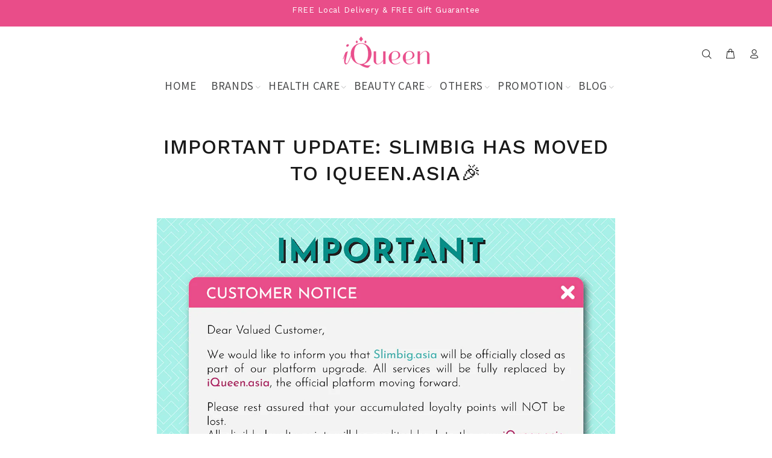

--- FILE ---
content_type: text/css
request_url: https://merchant.cdn.hoolah.co/iqueen-sg.myshopify.com/hoolah-library.css
body_size: 794
content:
.hoolah_collection_widget{line-height:1.2;font-weight:normal}.hoolah_product_widget{line-height:1.1;margin-top:2px;font-weight:normal;white-space:nowrap}#hoolah-learn-more{display:inline-block;margin-bottom:2px}@media(max-width: 768px){.hoolah_product_widget{letter-spacing:-0.6px}.hoolah_product_widget #modal-elem{font-size:16px !important}.hoolah_product_widget #modal-elem img{min-height:13px !important;max-height:13px !important;height:13px !important}}.payment_method_hoolah_checkout span.payment_method_icons{display:none !important}#hoolah-learn-more{font-size:70%;margin-left:6px;vertical-align:middle;text-decoration:underline;cursor:pointer}.bold{font-weight:600}#modal-elem img{vertical-align:unset;display:inline}.shopback-checkout-logo{display:inline-block;width:auto;vertical-align:middle;height:26px !important}.shopback-checkout-promo{display:inline-block;width:auto;vertical-align:middle;height:26px !important}

--- FILE ---
content_type: application/javascript
request_url: https://merchant.cdn.hoolah.co/iqueen-sg.myshopify.com/hoolah-library.js
body_size: 3208
content:
/* @preserve Compiled at 3/15/2024, 6:59:26 AM */!function(e){function t(t){for(var n,o,i=t[0],l=t[1],a=0,u=[];a<i.length;a++)o=i[a],Object.prototype.hasOwnProperty.call(r,o)&&r[o]&&u.push(r[o][0]),r[o]=0;for(n in l)Object.prototype.hasOwnProperty.call(l,n)&&(e[n]=l[n]);for(c&&c(t);u.length;)u.shift()()}var n={},r={0:0};function o(t){if(n[t])return n[t].exports;var r=n[t]={i:t,l:!1,exports:{}};return e[t].call(r.exports,r,r.exports,o),r.l=!0,r.exports}o.e=function(e){var t=[],n=r[e];if(0!==n)if(n)t.push(n[2]);else{var i=new Promise((function(t,o){n=r[e]=[t,o]}));t.push(n[2]=i);var l,a=document.createElement("script");a.charset="utf-8",a.timeout=120,o.nc&&a.setAttribute("nonce",o.nc),a.src=function(e){return o.p+""+({1:"modal"}[e]||e)+".hoolah-library.js"}(e);var c=new Error;l=function(t){a.onerror=a.onload=null,clearTimeout(u);var n=r[e];if(0!==n){if(n){var o=t&&("load"===t.type?"missing":t.type),i=t&&t.target&&t.target.src;c.message="Loading chunk "+e+" failed.\n("+o+": "+i+")",c.name="ChunkLoadError",c.type=o,c.request=i,n[1](c)}r[e]=void 0}};var u=setTimeout((function(){l({type:"timeout",target:a})}),12e4);a.onerror=a.onload=l,document.head.appendChild(a)}return Promise.all(t)},o.m=e,o.c=n,o.d=function(e,t,n){o.o(e,t)||Object.defineProperty(e,t,{enumerable:!0,get:n})},o.r=function(e){"undefined"!=typeof Symbol&&Symbol.toStringTag&&Object.defineProperty(e,Symbol.toStringTag,{value:"Module"}),Object.defineProperty(e,"__esModule",{value:!0})},o.t=function(e,t){if(1&t&&(e=o(e)),8&t)return e;if(4&t&&"object"==typeof e&&e&&e.__esModule)return e;var n=Object.create(null);if(o.r(n),Object.defineProperty(n,"default",{enumerable:!0,value:e}),2&t&&"string"!=typeof e)for(var r in e)o.d(n,r,function(t){return e[t]}.bind(null,r));return n},o.n=function(e){var t=e&&e.__esModule?function(){return e.default}:function(){return e};return o.d(t,"a",t),t},o.o=function(e,t){return Object.prototype.hasOwnProperty.call(e,t)},o.p="https://merchant.cdn.hoolah.co/iqueen-sg.myshopify.com/",o.oe=function(e){throw console.error(e),e};var i=window.hoolahWebpackJsonp=window.hoolahWebpackJsonp||[],l=i.push.bind(i);i.push=t,i=i.slice();for(var a=0;a<i.length;a++)t(i[a]);var c=l;o(o.s=1)}([function(e,t,n){"use strict";var r,o=(r={},function(e){if(void 0===r[e]){var t=document.querySelector(e);if(window.HTMLIFrameElement&&t instanceof window.HTMLIFrameElement)try{t=t.contentDocument.head}catch(e){t=null}r[e]=t}return r[e]});e.exports=function(e,t){if((t=t||{}).attributes="object"==typeof t.attributes?t.attributes:{},void 0===t.attributes.nonce){var r=n.nc;r&&(t.attributes.nonce=r)}var i=document.createElement("link");if(i.rel="stylesheet",i.href=e,Object.keys(t.attributes).forEach((function(e){i.setAttribute(e,t.attributes[e])})),"function"==typeof t.insert)t.insert(i);else{var l=o(t.insert||"head");if(!l)throw new Error("Couldn't find a style target. This probably means that the value for the 'insert' parameter is invalid.");l.appendChild(i)}return function(e){"string"==typeof e?i.href=e:i.parentNode.removeChild(i)}}},function(e,t,n){n(2);let r={threshold1:"5",threshold2:"100000",supportedCurrencies:["SGD"],defaultCurrency:"SGD",widgets:{collectionWidgets:[],productWidgets:[]},footerLogo:{logoEnabled:!1,logoFile:"hoolah-logo.svg",logoCss:""},currencySwitch:{selector:"#mcCurVal"}};const o=n(4);window.hoolah=new o(r);n(5).attachEventListeners(),window.debounce=function(e,t,n){var r;return function(){var o=this,i=arguments,l=function(){r=null,n||e.apply(o,i)},a=n&&!r;clearTimeout(r),r=setTimeout(l,t),a&&e.apply(o,i)}},window.triggerResize=window.debounce((function(){window.dispatchEvent(new Event("resize"))}),1e3),"loading"!==document.readyState||document.addEventListener("DOMContentLoaded",e=>{})},function(e,t,n){var r=n(0),o=n(3),i={injectType:"linkTag",insert:"head"};r(o=o.__esModule?o.default:o,i)},function(e,t,n){"use strict";n.r(t),t.default="https://merchant.cdn.hoolah.co/iqueen-sg.myshopify.com/hoolah-library.css"},function(e,t){e.exports=function(e){this.config=e,this.currencySymbolMap={SGD:"$",MYR:"RM",THB:"฿",EUR:"€",HKD:"$"},this.attachObserver=function(e,t){if(null===e)return;new MutationObserver(t).observe(e,{attributes:!0,childList:!0,characterData:!0,subtree:!0})},this.renderTagline=function(e,t,n){if(!("blacklistedUrls"in this.config&&this.config.blacklistedUrls.includes(window.location.href)||null===t)){var r=this.buildTaglineElement(e,t,n),o=this.findClosest(t,n.taglineAnchor||n.priceSelector);null===o&&(o=t),this.insertTagline(r,o,n.taglinePosition||"below"),n.forceResize&&window.triggerResize()}},this.renderAllTaglines=function(e,t,n,r){t.querySelectorAll(n).forEach(t=>this.renderTagline(e,t,r),this)},this.findClosest=function(e,t){if(null===e)return e;if(e.matches(t))return e;var n=e.querySelector(t);return null===n?this.findClosest(e.parentNode,t):n},this.insertTagline=function(e,t,n){var r=null;if(null===(r="above"===n||"below"===n?t.parentNode:t))return;if(r.matches("#hoolah-tagline"))return;let o=r.querySelector("#hoolah-tagline, .hoolah-collection-widget, .hoolah-product-widget");null!==e?null!==o?o.replaceWith(e):"above"===n?r.insertBefore(e,t):"below"===n?r.insertBefore(e,t.nextSibling):"first"===n?t.prepend(e):"last"===n&&t.append(e):null!==o&&(o.innerHTML="")},this.buildTaglineElement=function(e,t,n){var r=null;if(null!==(this.config.currencySwitch||null)){var o=document.querySelector(this.config.currencySwitch.selector);null!==o&&(r=o.getAttribute(this.config.currencySwitch.attribute||"value")||o.value||o.textContent),null!==r&&(r=r.trim())}null===r&&(r=(t.getAttribute("data-currency")||this.config.defaultCurrency||"SGD").toUpperCase());var i=this.currencySymbolMap[r];if(i||(r=Object.keys(this.currencySymbolMap).find(e=>this.currencySymbolMap[e]===r),i=this.currencySymbolMap[r]),!r||!i)return null;if(-1===this.config.supportedCurrencies.indexOf(r))return null;var l=parseFloat(this.getTextContent(t).replace(/[^0-9.]+/g,""));if(isNaN(l))return null;if(l<this.config.threshold1||l>this.config.threshold2)return null;var a=(l/3).toFixed(2),c=n.tagline.replace("[@price]",this.getPriceLabel(n.currencyFormat,r,i,a));let u=document.createElement("div");return u.id="hoolah-tagline",u.classList.add("hoolah_"+e+"_widget"),u.innerHTML=c,u},this.getPriceLabel=function(e,t,n,r){return this.formatPrice(e,{currency:t,symbol:n,price:r})},this.formatPrice=function(e,t){for(var n=["symbol","currency","price"],r=n.map((function(e){return"$"+e})),o=[];e.length>0;){var i=r.map((function(t){return e.indexOf(t)})).filter((function(e){return e>=0})).sort(),l=i.length?i[0]:e.length;0!==l&&o.push({type:"literal",value:e.substring(0,l)}),e=e.substring(l);var a=r.findIndex((function(t){return e.startsWith(t)}));-1!==a&&(o.push({type:"variable",value:n[a]}),e=e.substring(r[a].length))}return o.map((function(e){return"variable"===e.type?t[e.value]:e.value})).join("")},this.getTextContent=function(e){var t="";return e.childNodes.forEach(e=>{e.nodeType===Node.TEXT_NODE&&(t+=e.nodeValue.trim())}),t}}},function(e,t,n){e.exports.attachEventListeners=function(){document.addEventListener("click",(function(e){e.srcElement.matches("#hoolah-learn-more")&&(e.preventDefault(),n.e(1).then(n.t.bind(null,8,7)).then(e=>{(new e.default).showModal()}))}))}},function(e,t){e.exports=function(e){var t=e,n=t.collectionSelector,r=t.priceSelector;function o(e){e.forEach((function(e){"childList"===e.type&&e.addedNodes.forEach(e=>{if(1===e.nodeType)if(e.matches(r))window.hoolah.renderTagline("collection",e,t);else{e.querySelectorAll(r).forEach(e=>window.hoolah.renderTagline("collection",e,t))}else if(3===e.nodeType){let n=e.parentNode;null!==n&&n.matches(r)&&window.hoolah.renderTagline("collection",n,t)}})}))}document.querySelectorAll(n).forEach(e=>{window.hoolah.renderAllTaglines("collection",e,r,t),window.hoolah.attachObserver(e,o)})}},function(e,t){e.exports=function(e){var t=e,n=t.productSelector,r=t.priceSelector,o=document.querySelectorAll(n);function i(e){e.forEach((function(e){if("childList"===e.type)e.addedNodes.forEach(e=>{if(1===e.nodeType){let n=e;e.matches(r)||(n=e.querySelector(r)),window.hoolah.renderTagline("product",n,t)}else if(3===e.nodeType){let n=e.parentNode;null!==n&&n.matches(r)&&window.hoolah.renderTagline("product",n,t)}});else if("characterData"===e.type){let n=e.target.parentNode;n.matches(r)&&window.hoolah.renderTagline("product",n,t)}}))}null===o&&(o=document.querySelectorAll(r)),o.forEach(e=>{if(e.matches(r))window.hoolah.renderTagline("product",e,t);else{e.querySelectorAll(r).forEach(e=>{window.hoolah.renderTagline("product",e,t)})}window.hoolah.attachObserver(e,i)})}}]);

--- FILE ---
content_type: application/javascript
request_url: https://cdn.bogos.io/aXF1ZWVuLXNnLm15c2hvcGlmeS5jb20=/freegifts_data_1768986397.min.js
body_size: 38507
content:
eval(function(p,a,c,k,e,d){e=function(c){return(c<a?'':e(parseInt(c/a)))+((c=c%a)>35?String.fromCharCode(c+29):c.toString(36))};if(!''.replace(/^/,String)){while(c--){d[e(c)]=k[c]||e(c)}k=[function(e){return d[e]}];e=function(){return'\\w+'};c=1};while(c--){if(k[c]){p=p.replace(new RegExp('\\b'+e(c)+'\\b','g'),k[c])}}return p}('r1.r0={"jd":[{"id":gv,"I":H,"q":"U $80 - 7j 88 3h 3p 4.3P","2q":"U. 2z $80 1y 7j 88 3h 3p 4.3P","2p":a,"2o":{"2n":a,"2m":a},"1S":a,"1Q":"1u-11-6h:o:o.1l","1P":"1u-12-65:o:o.1l","2l":a,"2k":{"Y":{"u":"A","W":d},"2j":[],"2i":"Y","2h":[],"1D":w,"2g":"1m","2f":w,"1m":1,"2e":[{"1C":[iz],"e":a9}]},"2d":{"u":"1H","1z":w},"1O":a,"2c":1,"2b":w,"u":"Z","2a":0,"27":a,"1M":{"1R":a,"u":"Z","1L":[],"1K":{"1A":y,"1G":y,"1J":y},"26":a},"25":[{"q":"\\G\\F \\K\\iy 88 3h 3p 4.3P (d% z)","E":"f-6c-6b-3h-3v-4-3P","D":"f-6c-6b-3h-3v-4-3P-B","p":"m:\\/\\/l.k.j\\/s\\/b\\/1\\/i\\/h\\/g\\/b\\/7j-3p-1I.n?v=dU","e":dT,"r":a9,"1w":[{"id":gu,"1k":gt,"r":a9,"1j":iz,"e":dT,"1i":kC,"1h":"R Q","1g":6.5,"1f":6.5,"1e":d,"1d":"A","L":0,"p":"m:\\/\\/l.k.j\\/s\\/b\\/1\\/i\\/h\\/g\\/b\\/7j-3p-1I.n?v=dU","1c":{"J":gv,"1b":gu},"1a":{"id":gt,"I":H,"q":"\\G\\F \\K\\iy 88 3h 3p 4.3P (d% z)","E":"f-6c-6b-3h-3v-4-3P","D":"f-6c-6b-3h-3v-4-3P-B","p":"m:\\/\\/l.k.j\\/s\\/b\\/1\\/i\\/h\\/g\\/b\\/7j-3p-1I.n?v=dU","e":dT,"r":a9}}]}],"20":[{"id":qZ,"J":gv,"1Z":"80.o","1Y":a,"1X":"2t","1W":[{"u":"2r","W":{"1t":"1t","1r":"1r","1q":"1q","1p 1o 1n":"1p 1o 1n"},"1N":"2y"}],"1V":a,"1U":{"2E":[]}}],"1T":[{"id":gu,"1k":gt,"r":a9,"1j":iz,"e":dT,"1i":kC,"1h":"R Q","1g":6.5,"1f":6.5,"1e":d,"1d":"A","L":0,"p":"m:\\/\\/l.k.j\\/s\\/b\\/1\\/i\\/h\\/g\\/b\\/7j-3p-1I.n?v=dU","1c":{"J":gv,"1b":gu},"1a":{"id":gt,"I":H,"q":"\\G\\F \\K\\iy 88 3h 3p 4.3P (d% z)","E":"f-6c-6b-3h-3v-4-3P","D":"f-6c-6b-3h-3v-4-3P-B","p":"m:\\/\\/l.k.j\\/s\\/b\\/1\\/i\\/h\\/g\\/b\\/7j-3p-1I.n?v=dU","e":dT,"r":a9}}]},{"id":gs,"I":H,"q":"U $6S -  kB dS dR dQ dP 85 (X V)","2q":"U. 2z $6S 1y kB dS dR dQ dP 85 (X V)","2p":a,"2o":{"2n":a,"2m":a},"1S":a,"1Q":"1u-11-6h:o:o.1l","1P":"1u-12-65:o:o.1l","2l":a,"2k":{"Y":{"u":"A","W":d},"2j":[],"2i":"Y","2h":[],"1D":w,"2g":"1m","2f":w,"1m":1,"2e":[{"1C":[ix],"e":a4}]},"2d":{"u":"1H","1z":w},"1O":a,"2c":1,"2b":w,"u":"Z","2a":0,"27":a,"1M":{"1R":a,"u":"Z","1L":[],"1K":{"1A":y,"1G":y,"1J":y},"26":a},"25":[{"q":"\\G\\F \\K\\iw dS dR dQ dP 85 (X V) (d% z)","E":"f-6n-a8-a7-a6-a5-1F","D":"f-6n-a8-a7-a6-a5-1F-B","p":"m:\\/\\/l.k.j\\/s\\/b\\/1\\/i\\/h\\/g\\/b\\/6n-dO-dN-dM-dL-dK-dJ.n?v=dI","e":dH,"r":a4,"1w":[{"id":gr,"1k":gq,"r":a4,"1j":ix,"e":dH,"1i":kA,"1h":"R Q","1g":15.9,"1f":15.9,"1e":d,"1d":"A","L":0,"p":"m:\\/\\/l.k.j\\/s\\/b\\/1\\/i\\/h\\/g\\/b\\/6n-dO-dN-dM-dL-dK-dJ.n?v=dI","1c":{"J":gs,"1b":gr},"1a":{"id":gq,"I":H,"q":"\\G\\F \\K\\iw dS dR dQ dP 85 (X V) (d% z)","E":"f-6n-a8-a7-a6-a5-1F","D":"f-6n-a8-a7-a6-a5-1F-B","p":"m:\\/\\/l.k.j\\/s\\/b\\/1\\/i\\/h\\/g\\/b\\/6n-dO-dN-dM-dL-dK-dJ.n?v=dI","e":dH,"r":a4}}]}],"20":[{"id":qY,"J":gs,"1Z":"6S.o","1Y":a,"1X":"2t","1W":[{"u":"2r","W":{"1t":"1t","1r":"1r","1q":"1q","1p 1o 1n":"1p 1o 1n"},"1N":"2y"}],"1V":a,"1U":{"2E":[]}}],"1T":[{"id":gr,"1k":gq,"r":a4,"1j":ix,"e":dH,"1i":kA,"1h":"R Q","1g":15.9,"1f":15.9,"1e":d,"1d":"A","L":0,"p":"m:\\/\\/l.k.j\\/s\\/b\\/1\\/i\\/h\\/g\\/b\\/6n-dO-dN-dM-dL-dK-dJ.n?v=dI","1c":{"J":gs,"1b":gr},"1a":{"id":gq,"I":H,"q":"\\G\\F \\K\\iw dS dR dQ dP 85 (X V) (d% z)","E":"f-6n-a8-a7-a6-a5-1F","D":"f-6n-a8-a7-a6-a5-1F-B","p":"m:\\/\\/l.k.j\\/s\\/b\\/1\\/i\\/h\\/g\\/b\\/6n-dO-dN-dM-dL-dK-dJ.n?v=dI","e":dH,"r":a4}}]},{"id":gp,"I":H,"q":"U $9V - 8d 4C 5o 5n 1B 5m 3g 2T (X V)","2q":"U. 2z $9V 1y 8d 4C 5o 5n 1B 5m 3g 2T (X V)","2p":a,"2o":{"2n":a,"2m":a},"1S":a,"1Q":"1u-11-6h:o:o.1l","1P":"1u-12-65:o:o.1l","2l":a,"2k":{"Y":{"u":"A","W":d},"2j":[],"2i":"Y","2h":[],"1D":w,"2g":"1m","2f":w,"1m":1,"2e":[{"1C":[7t],"e":4p}]},"2d":{"u":"1H","1z":w},"1O":a,"2c":1,"2b":w,"u":"Z","2a":0,"27":a,"1M":{"1R":a,"u":"Z","1L":[],"1K":{"1A":y,"1G":y,"1J":y},"26":a},"25":[{"q":"\\G\\F \\K\\7r 4C 5o 5n 1B 5m 3g 2T (X V) (d% z)","E":"f-oh-2R-3S-3R-1v-3Q-2X-2T-T-S","D":"f-oh-2R-3S-3R-1v-3Q-2X-2T-T-S-B","p":"m:\\/\\/l.k.j\\/s\\/b\\/1\\/i\\/h\\/g\\/b\\/X-2R-V-1I.n?v=5f","e":5e,"r":4p,"1w":[{"id":5L,"1k":5K,"r":4p,"1j":7t,"e":5e,"1i":8H,"1h":"R Q","1g":19.9,"1f":19.9,"1e":d,"1d":"A","L":0,"p":"m:\\/\\/l.k.j\\/s\\/b\\/1\\/i\\/h\\/g\\/b\\/X-2R-V-1I.n?v=5f","1c":{"J":gp,"1b":5L},"1a":{"id":5K,"I":H,"q":"\\G\\F \\K\\7r 4C 5o 5n 1B 5m 3g 2T (X V) (d% z)","E":"f-oh-2R-3S-3R-1v-3Q-2X-2T-T-S","D":"f-oh-2R-3S-3R-1v-3Q-2X-2T-T-S-B","p":"m:\\/\\/l.k.j\\/s\\/b\\/1\\/i\\/h\\/g\\/b\\/X-2R-V-1I.n?v=5f","e":5e,"r":4p}}]}],"20":[{"id":qX,"J":gp,"1Z":"9V.o","1Y":a,"1X":"2t","1W":[{"u":"2r","W":{"1t":"1t","1r":"1r","1q":"1q","1p 1o 1n":"1p 1o 1n"},"1N":"2y"}],"1V":a,"1U":{"2E":[]}}],"1T":[{"id":5L,"1k":5K,"r":4p,"1j":7t,"e":5e,"1i":8H,"1h":"R Q","1g":19.9,"1f":19.9,"1e":d,"1d":"A","L":0,"p":"m:\\/\\/l.k.j\\/s\\/b\\/1\\/i\\/h\\/g\\/b\\/X-2R-V-1I.n?v=5f","1c":{"J":gp,"1b":5L},"1a":{"id":5K,"I":H,"q":"\\G\\F \\K\\7r 4C 5o 5n 1B 5m 3g 2T (X V) (d% z)","E":"f-oh-2R-3S-3R-1v-3Q-2X-2T-T-S","D":"f-oh-2R-3S-3R-1v-3Q-2X-2T-T-S-B","p":"m:\\/\\/l.k.j\\/s\\/b\\/1\\/i\\/h\\/g\\/b\\/X-2R-V-1I.n?v=5f","e":5e,"r":4p}}]},{"id":go,"I":H,"q":"U $9T - 3N 3M 7i (X V)","2q":"U. 2z $9T 1y 3N 3M 7i (X V)","2p":a,"2o":{"2n":a,"2m":a},"1S":a,"1Q":"1u-11-6h:o:o.1l","1P":"1u-12-65:o:o.1l","2l":a,"2k":{"Y":{"u":"A","W":d},"2j":[],"2i":"Y","2h":[],"1D":w,"2g":"1m","2f":w,"1m":1,"2e":[{"1C":[9S],"e":6a}]},"2d":{"u":"1H","1z":w},"1O":a,"2c":1,"2b":w,"u":"Z","2a":0,"27":a,"1M":{"1R":a,"u":"Z","1L":[],"1K":{"1A":y,"1G":y,"1J":y},"26":a},"25":[{"q":"\\G\\F \\K\\7x 3N 3M 7i (X V) (d% z)","E":"f-4y-4x-3D-T-S","D":"f-4y-4x-3D-T-S-B","p":"m:\\/\\/l.k.j\\/s\\/b\\/1\\/i\\/h\\/g\\/2W\\/7h-5U-3D-T-S-U.n?v=7g","e":7f,"r":6a,"1w":[{"id":87,"1k":86,"r":6a,"1j":9S,"e":7f,"1i":g9,"1h":"R Q","1g":49.9,"1f":49.9,"1e":d,"1d":"A","L":0,"p":"m:\\/\\/l.k.j\\/s\\/b\\/1\\/i\\/h\\/g\\/2W\\/7h-5U-3D-T-S-U.n?v=7g","1c":{"J":go,"1b":87},"1a":{"id":86,"I":H,"q":"\\G\\F \\K\\7x 3N 3M 7i (X V) (d% z)","E":"f-4y-4x-3D-T-S","D":"f-4y-4x-3D-T-S-B","p":"m:\\/\\/l.k.j\\/s\\/b\\/1\\/i\\/h\\/g\\/2W\\/7h-5U-3D-T-S-U.n?v=7g","e":7f,"r":6a}}]}],"20":[{"id":qW,"J":go,"1Z":"9T.o","1Y":a,"1X":"2t","1W":[{"u":"2r","W":{"1t":"1t","1r":"1r","1q":"1q","1p 1o 1n":"1p 1o 1n"},"1N":"2y"}],"1V":a,"1U":{"2E":[]}}],"1T":[{"id":87,"1k":86,"r":6a,"1j":9S,"e":7f,"1i":g9,"1h":"R Q","1g":49.9,"1f":49.9,"1e":d,"1d":"A","L":0,"p":"m:\\/\\/l.k.j\\/s\\/b\\/1\\/i\\/h\\/g\\/2W\\/7h-5U-3D-T-S-U.n?v=7g","1c":{"J":go,"1b":87},"1a":{"id":86,"I":H,"q":"\\G\\F \\K\\7x 3N 3M 7i (X V) (d% z)","E":"f-4y-4x-3D-T-S","D":"f-4y-4x-3D-T-S-B","p":"m:\\/\\/l.k.j\\/s\\/b\\/1\\/i\\/h\\/g\\/2W\\/7h-5U-3D-T-S-U.n?v=7g","e":7f,"r":6a}}]},{"id":gn,"I":H,"q":"U $iv - 9o 2A 2Z 78 3C x 14 76 (14 5j)","2q":"U. 2z $iv 1y 9o 2A 2Z 78 3C x 14 76 (14 5j)","2p":a,"2o":{"2n":a,"2m":a},"1S":a,"1Q":"1u-11-6h:o:o.1l","1P":"1u-12-65:o:o.1l","2l":a,"2k":{"Y":{"u":"A","W":d},"2j":[],"2i":"Y","2h":[],"1D":w,"2g":"1m","2f":w,"1m":1,"2e":[{"1C":[9r],"e":5Z}]},"2d":{"u":"1H","1z":w},"1O":a,"2c":1,"2b":w,"u":"Z","2a":0,"27":a,"1M":{"1R":a,"u":"Z","1L":[],"1K":{"1A":y,"1G":y,"1J":y},"26":a},"25":[{"q":"\\G\\F \\K\\7z 2A 2Z 78 3C x 14 76 (14 5j) (d% z)","E":"f-4t-1x-2D-62-3C-x-14-61-14-4s","D":"f-4t-1x-2D-62-3C-x-14-61-14-4s-B","p":"m:\\/\\/l.k.j\\/s\\/b\\/1\\/i\\/h\\/g\\/b\\/1x-6.n?v=75","e":74,"r":5Z,"1w":[{"id":83,"1k":82,"r":5Z,"1j":9r,"e":74,"1i":fs,"1h":"R Q","1g":7w.9,"1f":7w.9,"1e":d,"1d":"A","L":0,"p":"m:\\/\\/l.k.j\\/s\\/b\\/1\\/i\\/h\\/g\\/b\\/1x-6.n?v=75","1c":{"J":gn,"1b":83},"1a":{"id":82,"I":H,"q":"\\G\\F \\K\\7z 2A 2Z 78 3C x 14 76 (14 5j) (d% z)","E":"f-4t-1x-2D-62-3C-x-14-61-14-4s","D":"f-4t-1x-2D-62-3C-x-14-61-14-4s-B","p":"m:\\/\\/l.k.j\\/s\\/b\\/1\\/i\\/h\\/g\\/b\\/1x-6.n?v=75","e":74,"r":5Z}}]}],"20":[{"id":qV,"J":gn,"1Z":"iv.o","1Y":a,"1X":"2t","1W":[{"u":"2r","W":{"1t":"1t","1r":"1r","1q":"1q","1p 1o 1n":"1p 1o 1n"},"1N":"2y"}],"1V":a,"1U":{"2E":[]}}],"1T":[{"id":83,"1k":82,"r":5Z,"1j":9r,"e":74,"1i":fs,"1h":"R Q","1g":7w.9,"1f":7w.9,"1e":d,"1d":"A","L":0,"p":"m:\\/\\/l.k.j\\/s\\/b\\/1\\/i\\/h\\/g\\/b\\/1x-6.n?v=75","1c":{"J":gn,"1b":83},"1a":{"id":82,"I":H,"q":"\\G\\F \\K\\7z 2A 2Z 78 3C x 14 76 (14 5j) (d% z)","E":"f-4t-1x-2D-62-3C-x-14-61-14-4s","D":"f-4t-1x-2D-62-3C-x-14-61-14-4s-B","p":"m:\\/\\/l.k.j\\/s\\/b\\/1\\/i\\/h\\/g\\/b\\/1x-6.n?v=75","e":74,"r":5Z}}]},{"id":gm,"I":H,"q":"7G U$69 - 4v dG","2q":"7G qU U. 2z $69 1y 4v dG","2p":a,"2o":{"2n":a,"2m":a},"1S":a,"1Q":"iW-4G-qT:o:o.1l","1P":"2Q-5q-5z:o:o.1l","2l":a,"2k":{"Y":{"u":"A","W":d},"2j":[],"2i":"Y","2h":[],"1D":y,"2g":"1D","2f":w,"1m":1,"2e":[{"1C":[iu],"e":9Y}]},"2d":{"u":"1H","1z":w},"1O":a,"2c":1,"2b":w,"u":"Z","2a":0,"27":a,"1M":{"1R":a,"u":"Z","1L":[],"1K":{"1A":y,"1G":y,"1J":y},"26":a},"25":[{"q":"\\G\\F \\K\\it 1B 7Y is ir dG (d% z)","E":"f-a3-a2-1v-a1-2I-3r-a0-6d-4A-5V-2I-9Z-1v-6d-2I-4A","D":"f-a3-a2-1v-a1-2I-3r-a0-6d-4A-5V-2I-9Z-1v-6d-2I-4A-B","p":"m:\\/\\/l.k.j\\/s\\/b\\/1\\/i\\/h\\/g\\/b\\/4A-dF-dE-dD-dC-dB.n?v=dA","e":dz,"r":9Y,"1w":[{"id":gl,"1k":gk,"r":9Y,"1j":iu,"e":dz,"1i":ky,"1h":"R Q","1g":6.9,"1f":6.9,"1e":d,"1d":"A","L":0,"p":"m:\\/\\/l.k.j\\/s\\/b\\/1\\/i\\/h\\/g\\/b\\/4A-dF-dE-dD-dC-dB.n?v=dA","1c":{"J":gm,"1b":gl},"1a":{"id":gk,"I":H,"q":"\\G\\F \\K\\it 1B 7Y is ir dG (d% z)","E":"f-a3-a2-1v-a1-2I-3r-a0-6d-4A-5V-2I-9Z-1v-6d-2I-4A","D":"f-a3-a2-1v-a1-2I-3r-a0-6d-4A-5V-2I-9Z-1v-6d-2I-4A-B","p":"m:\\/\\/l.k.j\\/s\\/b\\/1\\/i\\/h\\/g\\/b\\/4A-dF-dE-dD-dC-dB.n?v=dA","e":dz,"r":9Y}}]}],"20":[{"id":qS,"J":gm,"1Z":"69.o","1Y":a,"1X":"2t","1W":[{"u":"2r","W":{"kz":"kz"},"1N":"7C"}],"1V":a,"1U":{"2E":[]}}],"1T":[{"id":gl,"1k":gk,"r":9Y,"1j":iu,"e":dz,"1i":ky,"1h":"R Q","1g":6.9,"1f":6.9,"1e":d,"1d":"A","L":0,"p":"m:\\/\\/l.k.j\\/s\\/b\\/1\\/i\\/h\\/g\\/b\\/4A-dF-dE-dD-dC-dB.n?v=dA","1c":{"J":gm,"1b":gl},"1a":{"id":gk,"I":H,"q":"\\G\\F \\K\\it 1B 7Y is ir dG (d% z)","E":"f-a3-a2-1v-a1-2I-3r-a0-6d-4A-5V-2I-9Z-1v-6d-2I-4A","D":"f-a3-a2-1v-a1-2I-3r-a0-6d-4A-5V-2I-9Z-1v-6d-2I-4A-B","p":"m:\\/\\/l.k.j\\/s\\/b\\/1\\/i\\/h\\/g\\/b\\/4A-dF-dE-dD-dC-dB.n?v=dA","e":dz,"r":9Y}}]},{"id":gj,"I":H,"q":"U $80 - 8w 4P 36 4O 34 O","2q":"U. 2z $80 1y 8w 4P 36 4O 34 O","2p":a,"2o":{"2n":a,"2m":a},"1S":a,"1Q":"1u-12-3E:o:o.1l","1P":"1u-12-6f:o:o.1l","2l":a,"2k":{"Y":{"u":"A","W":d},"2j":[],"2i":"Y","2h":[],"1D":w,"2g":"1m","2f":w,"1m":1,"2e":[{"1C":[iq],"e":9X}]},"2d":{"u":"1H","1z":w},"1O":a,"2c":1,"2b":w,"u":"Z","2a":0,"27":a,"1M":{"1R":a,"u":"Z","1L":[],"1K":{"1A":y,"1G":y,"1J":y},"26":a},"25":[{"q":"\\G\\F \\K\\7o 4P 36 4O 34 O (X V) (4N-40) (d% z)","E":"f-44-43-2L-41-2K-O-33-40","D":"f-44-43-2L-41-2K-O-33-40-B","p":"m:\\/\\/l.k.j\\/s\\/b\\/1\\/i\\/h\\/g\\/b\\/X-V-7b-dy-dx-dw-dv-du.n?v=dt","e":ds,"r":9X,"1w":[{"id":gi,"1k":gh,"r":9X,"1j":iq,"e":ds,"1i":kx,"1h":"R Q","1g":4.9,"1f":4.9,"1e":d,"1d":"A","L":0,"p":"m:\\/\\/l.k.j\\/s\\/b\\/1\\/i\\/h\\/g\\/b\\/X-V-7b-dy-dx-dw-dv-du.n?v=dt","1c":{"J":gj,"1b":gi},"1a":{"id":gh,"I":H,"q":"\\G\\F \\K\\7o 4P 36 4O 34 O (X V) (4N-40) (d% z)","E":"f-44-43-2L-41-2K-O-33-40","D":"f-44-43-2L-41-2K-O-33-40-B","p":"m:\\/\\/l.k.j\\/s\\/b\\/1\\/i\\/h\\/g\\/b\\/X-V-7b-dy-dx-dw-dv-du.n?v=dt","e":ds,"r":9X}}]}],"20":[{"id":qR,"J":gj,"1Z":"80.o","1Y":a,"1X":"2t","1W":[{"u":"2r","W":{"1t":"1t","1r":"1r","1q":"1q","1p 1o 1n":"1p 1o 1n"},"1N":"2y"}],"1V":a,"1U":{"2E":[]}}],"1T":[{"id":gi,"1k":gh,"r":9X,"1j":iq,"e":ds,"1i":kx,"1h":"R Q","1g":4.9,"1f":4.9,"1e":d,"1d":"A","L":0,"p":"m:\\/\\/l.k.j\\/s\\/b\\/1\\/i\\/h\\/g\\/b\\/X-V-7b-dy-dx-dw-dv-du.n?v=dt","1c":{"J":gj,"1b":gi},"1a":{"id":gh,"I":H,"q":"\\G\\F \\K\\7o 4P 36 4O 34 O (X V) (4N-40) (d% z)","E":"f-44-43-2L-41-2K-O-33-40","D":"f-44-43-2L-41-2K-O-33-40-B","p":"m:\\/\\/l.k.j\\/s\\/b\\/1\\/i\\/h\\/g\\/b\\/X-V-7b-dy-dx-dw-dv-du.n?v=dt","e":ds,"r":9X}}]},{"id":gg,"I":H,"q":"U $be - 2Z 5i 4Q 5r 2w 39 O x 2","2q":"U. 2z $be 1y 2Z 5i 4Q 5r 2w 39 O x 2","2p":a,"2o":{"2n":a,"2m":a},"1S":a,"1Q":"1u-12-3E:o:o.1l","1P":"1u-12-6f:o:o.1l","2l":a,"2k":{"Y":{"u":"A","W":d},"2j":[],"2i":"Y","2h":[],"1D":w,"2g":"1m","2f":w,"1m":1,"2e":[{"1C":[ip],"e":9W}]},"2d":{"u":"1H","1z":w},"1O":a,"2c":1,"2b":w,"u":"Z","2a":0,"27":a,"1M":{"1R":a,"u":"Z","1L":[],"1K":{"1A":y,"1G":y,"1J":y},"26":a},"25":[{"q":"\\G\\F \\K\\7y 5i 4Q 5r 2w 39 O + 7j 88 3h 3p 4.3P (d% z)","E":"f-2D-4r-46-45-2B-2N-O-6c-6b-3h-3v-4-3P","D":"f-2D-4r-46-45-2B-2N-O-6c-6b-3h-3v-4-3P-B","p":"m:\\/\\/l.k.j\\/s\\/b\\/1\\/i\\/h\\/g\\/b\\/dq.n?v=dp","e":do,"r":9W,"1w":[{"id":gf,"1k":ge,"r":9W,"1j":ip,"e":do,"1i":kw,"1h":"R Q","1g":12.4,"1f":12.4,"1e":d,"1d":"A","L":0,"p":"m:\\/\\/l.k.j\\/s\\/b\\/1\\/i\\/h\\/g\\/b\\/dq.n?v=dp","1c":{"J":gg,"1b":gf},"1a":{"id":ge,"I":H,"q":"\\G\\F \\K\\7y 5i 4Q 5r 2w 39 O + 7j 88 3h 3p 4.3P (d% z)","E":"f-2D-4r-46-45-2B-2N-O-6c-6b-3h-3v-4-3P","D":"f-2D-4r-46-45-2B-2N-O-6c-6b-3h-3v-4-3P-B","p":"m:\\/\\/l.k.j\\/s\\/b\\/1\\/i\\/h\\/g\\/b\\/dq.n?v=dp","e":do,"r":9W}}]}],"20":[{"id":qQ,"J":gg,"1Z":"be.o","1Y":a,"1X":"2t","1W":[{"u":"2r","W":{"1t":"1t","1r":"1r","1q":"1q","1p 1o 1n":"1p 1o 1n"},"1N":"2y"}],"1V":a,"1U":{"2E":[]}}],"1T":[{"id":gf,"1k":ge,"r":9W,"1j":ip,"e":do,"1i":kw,"1h":"R Q","1g":12.4,"1f":12.4,"1e":d,"1d":"A","L":0,"p":"m:\\/\\/l.k.j\\/s\\/b\\/1\\/i\\/h\\/g\\/b\\/dq.n?v=dp","1c":{"J":gg,"1b":gf},"1a":{"id":ge,"I":H,"q":"\\G\\F \\K\\7y 5i 4Q 5r 2w 39 O + 7j 88 3h 3p 4.3P (d% z)","E":"f-2D-4r-46-45-2B-2N-O-6c-6b-3h-3v-4-3P","D":"f-2D-4r-46-45-2B-2N-O-6c-6b-3h-3v-4-3P-B","p":"m:\\/\\/l.k.j\\/s\\/b\\/1\\/i\\/h\\/g\\/b\\/dq.n?v=dp","e":do,"r":9W}}]},{"id":gd,"I":H,"q":"U $io - 8d 4C 5o 5n 1B 5m 3g 2T (X V)","2q":"U. 2z $io 1y 8d 4C 5o 5n 1B 5m 3g 2T (X V)","2p":a,"2o":{"2n":a,"2m":a},"1S":a,"1Q":"1u-12-3E:o:o.1l","1P":"1u-12-6f:o:o.1l","2l":a,"2k":{"Y":{"u":"A","W":d},"2j":[],"2i":"Y","2h":[],"1D":y,"2g":"1D","2f":w,"1m":1,"2e":[{"1C":[7t],"e":4p}]},"2d":{"u":"1H","1z":w},"1O":a,"2c":1,"2b":w,"u":"Z","2a":0,"27":a,"1M":{"1R":a,"u":"Z","1L":[],"1K":{"1A":y,"1G":y,"1J":y},"26":a},"25":[{"q":"\\G\\F \\K\\7r 4C 5o 5n 1B 5m 3g 2T (X V) (d% z)","E":"f-oh-2R-3S-3R-1v-3Q-2X-2T-T-S","D":"f-oh-2R-3S-3R-1v-3Q-2X-2T-T-S-B","p":"m:\\/\\/l.k.j\\/s\\/b\\/1\\/i\\/h\\/g\\/b\\/X-2R-V-1I.n?v=5f","e":5e,"r":4p,"1w":[{"id":5L,"1k":5K,"r":4p,"1j":7t,"e":5e,"1i":8H,"1h":"R Q","1g":19.9,"1f":19.9,"1e":d,"1d":"A","L":0,"p":"m:\\/\\/l.k.j\\/s\\/b\\/1\\/i\\/h\\/g\\/b\\/X-2R-V-1I.n?v=5f","1c":{"J":gd,"1b":5L},"1a":{"id":5K,"I":H,"q":"\\G\\F \\K\\7r 4C 5o 5n 1B 5m 3g 2T (X V) (d% z)","E":"f-oh-2R-3S-3R-1v-3Q-2X-2T-T-S","D":"f-oh-2R-3S-3R-1v-3Q-2X-2T-T-S-B","p":"m:\\/\\/l.k.j\\/s\\/b\\/1\\/i\\/h\\/g\\/b\\/X-2R-V-1I.n?v=5f","e":5e,"r":4p}}]}],"20":[{"id":qP,"J":gd,"1Z":"io.o","1Y":a,"1X":"2t","1W":[{"u":"2r","W":{"1t":"1t","1r":"1r","1q":"1q","1p 1o 1n":"1p 1o 1n"},"1N":"2y"}],"1V":a,"1U":{"2E":[]}}],"1T":[{"id":5L,"1k":5K,"r":4p,"1j":7t,"e":5e,"1i":8H,"1h":"R Q","1g":19.9,"1f":19.9,"1e":d,"1d":"A","L":0,"p":"m:\\/\\/l.k.j\\/s\\/b\\/1\\/i\\/h\\/g\\/b\\/X-2R-V-1I.n?v=5f","1c":{"J":gd,"1b":5L},"1a":{"id":5K,"I":H,"q":"\\G\\F \\K\\7r 4C 5o 5n 1B 5m 3g 2T (X V) (d% z)","E":"f-oh-2R-3S-3R-1v-3Q-2X-2T-T-S","D":"f-oh-2R-3S-3R-1v-3Q-2X-2T-T-S-B","p":"m:\\/\\/l.k.j\\/s\\/b\\/1\\/i\\/h\\/g\\/b\\/X-2R-V-1I.n?v=5f","e":5e,"r":4p}}]},{"id":gc,"I":H,"q":"U $9V - 2O 84 1B 7e 3z 5s (X V)  + 3f 7d 3o 3n 3m 3l 3k 3g 7c 3j+++ 1E","2q":"U. 2z $9V 1y 2O 84 1B 7e 3z 5s (X V)  + 3f 7d 3o 3n 3m 3l 3k 3g 7c 3j+++ 1E","2p":a,"2o":{"2n":a,"2m":a},"1S":a,"1Q":"1u-12-3E:o:o.1l","1P":"1u-12-6f:o:o.1l","2l":a,"2k":{"Y":{"u":"A","W":d},"2j":[],"2i":"Y","2h":[],"1D":w,"2g":"1m","2f":w,"1m":1,"2e":[{"1C":[im],"e":9U}]},"2d":{"u":"1H","1z":w},"1O":a,"2c":1,"2b":w,"u":"Z","2a":0,"27":a,"1M":{"1R":a,"u":"Z","1L":[],"1K":{"1A":y,"1G":y,"1J":y},"26":a},"25":[{"q":"\\G\\F \\K\\3F 84 1B 7e 3z 5s (X V)  + 3f 7d 3o 3n 3m 3l 3k 3g 7c 3j+++ 1E (d% z)","E":"f-2C-68-1v-66-3w-5s-T-S-2u-64-3e-3d-3c-3b-3a-2X-63-pa-1E","D":"f-2C-68-1v-66-3w-5s-T-S-2u-64-3e-3d-3c-3b-3a-2X-63-pa-1E-B","p":"m:\\/\\/l.k.j\\/s\\/b\\/1\\/i\\/h\\/g\\/b\\/dn.n?v=dm","e":dl,"r":9U,"1w":[{"id":gb,"1k":ga,"r":9U,"1j":im,"e":dl,"1i":kv,"1h":"R Q","1g":29.8,"1f":29.8,"1e":d,"1d":"A","L":0,"p":"m:\\/\\/l.k.j\\/s\\/b\\/1\\/i\\/h\\/g\\/b\\/dn.n?v=dm","1c":{"J":gc,"1b":gb},"1a":{"id":ga,"I":H,"q":"\\G\\F \\K\\3F 84 1B 7e 3z 5s (X V)  + 3f 7d 3o 3n 3m 3l 3k 3g 7c 3j+++ 1E (d% z)","E":"f-2C-68-1v-66-3w-5s-T-S-2u-64-3e-3d-3c-3b-3a-2X-63-pa-1E","D":"f-2C-68-1v-66-3w-5s-T-S-2u-64-3e-3d-3c-3b-3a-2X-63-pa-1E-B","p":"m:\\/\\/l.k.j\\/s\\/b\\/1\\/i\\/h\\/g\\/b\\/dn.n?v=dm","e":dl,"r":9U}}]}],"20":[{"id":qO,"J":gc,"1Z":"9V.o","1Y":a,"1X":"2t","1W":[{"u":"2r","W":{"1t":"1t","1r":"1r","1q":"1q","1p 1o 1n":"1p 1o 1n"},"1N":"2y"}],"1V":a,"1U":{"2E":[]}}],"1T":[{"id":gb,"1k":ga,"r":9U,"1j":im,"e":dl,"1i":kv,"1h":"R Q","1g":29.8,"1f":29.8,"1e":d,"1d":"A","L":0,"p":"m:\\/\\/l.k.j\\/s\\/b\\/1\\/i\\/h\\/g\\/b\\/dn.n?v=dm","1c":{"J":gc,"1b":gb},"1a":{"id":ga,"I":H,"q":"\\G\\F \\K\\3F 84 1B 7e 3z 5s (X V)  + 3f 7d 3o 3n 3m 3l 3k 3g 7c 3j+++ 1E (d% z)","E":"f-2C-68-1v-66-3w-5s-T-S-2u-64-3e-3d-3c-3b-3a-2X-63-pa-1E","D":"f-2C-68-1v-66-3w-5s-T-S-2u-64-3e-3d-3c-3b-3a-2X-63-pa-1E-B","p":"m:\\/\\/l.k.j\\/s\\/b\\/1\\/i\\/h\\/g\\/b\\/dn.n?v=dm","e":dl,"r":9U}}]},{"id":9R,"I":H,"q":"U$9T - 3N 3M 7i (X V)","2q":"U. 2z $9T 1y 3N 3M 7i (X V)","2p":a,"2o":{"2n":a,"2m":a},"1S":a,"1Q":"1u-12-3E:o:o.1l","1P":"1u-12-6f:o:o.1l","2l":a,"2k":{"Y":{"u":"A","W":d},"2j":[],"2i":"Y","2h":[],"1D":y,"2g":"1D","2f":w,"1m":2,"2e":[{"1C":[9S],"e":6a},{"1C":[il],"e":9M}]},"2d":{"u":"1H","1z":w},"1O":a,"2c":1,"2b":w,"u":"Z","2a":0,"27":a,"1M":{"1R":a,"u":"Z","1L":[],"1K":{"1A":y,"1G":y,"1J":y},"26":a},"25":[{"q":"\\G\\F \\K\\7x 3N 3M 7i (X V) (d% z)","E":"f-4y-4x-3D-T-S","D":"f-4y-4x-3D-T-S-B","p":"m:\\/\\/l.k.j\\/s\\/b\\/1\\/i\\/h\\/g\\/2W\\/7h-5U-3D-T-S-U.n?v=7g","e":7f,"r":6a,"1w":[{"id":87,"1k":86,"r":6a,"1j":9S,"e":7f,"1i":g9,"1h":"R Q","1g":49.9,"1f":49.9,"1e":d,"1d":"A","L":0,"p":"m:\\/\\/l.k.j\\/s\\/b\\/1\\/i\\/h\\/g\\/2W\\/7h-5U-3D-T-S-U.n?v=7g","1c":{"J":9R,"1b":87},"1a":{"id":86,"I":H,"q":"\\G\\F \\K\\7x 3N 3M 7i (X V) (d% z)","E":"f-4y-4x-3D-T-S","D":"f-4y-4x-3D-T-S-B","p":"m:\\/\\/l.k.j\\/s\\/b\\/1\\/i\\/h\\/g\\/2W\\/7h-5U-3D-T-S-U.n?v=7g","e":7f,"r":6a}}]},{"q":"\\G\\F \\K\\ik ij 7B ii ih aq 85 (d% z)","E":"f-9Q-9P-7B-9O-9N-f-1F","D":"f-9Q-9P-7B-9O-9N-f-1F-B","p":"m:\\/\\/l.k.j\\/s\\/b\\/1\\/i\\/h\\/g\\/b\\/f-1F.n?v=dk","e":dj,"r":9M,"1w":[{"id":g8,"1k":g7,"r":9M,"1j":il,"e":dj,"1i":ku,"1h":"R Q","1g":d,"1f":d,"1e":d,"1d":"A","L":0,"p":"m:\\/\\/l.k.j\\/s\\/b\\/1\\/i\\/h\\/g\\/b\\/f-1F.n?v=dk","1c":{"J":9R,"1b":g8},"1a":{"id":g7,"I":H,"q":"\\G\\F \\K\\ik ij 7B ii ih aq 85 (d% z)","E":"f-9Q-9P-7B-9O-9N-f-1F","D":"f-9Q-9P-7B-9O-9N-f-1F-B","p":"m:\\/\\/l.k.j\\/s\\/b\\/1\\/i\\/h\\/g\\/b\\/f-1F.n?v=dk","e":dj,"r":9M}}]}],"20":[{"id":qN,"J":9R,"1Z":"9T.o","1Y":a,"1X":"2t","1W":[{"u":"2r","W":{"1t":"1t","1r":"1r","1q":"1q","1p 1o 1n":"1p 1o 1n"},"1N":"2y"}],"1V":a,"1U":{"2E":[]}}],"1T":[{"id":87,"1k":86,"r":6a,"1j":9S,"e":7f,"1i":g9,"1h":"R Q","1g":49.9,"1f":49.9,"1e":d,"1d":"A","L":0,"p":"m:\\/\\/l.k.j\\/s\\/b\\/1\\/i\\/h\\/g\\/2W\\/7h-5U-3D-T-S-U.n?v=7g","1c":{"J":9R,"1b":87},"1a":{"id":86,"I":H,"q":"\\G\\F \\K\\7x 3N 3M 7i (X V) (d% z)","E":"f-4y-4x-3D-T-S","D":"f-4y-4x-3D-T-S-B","p":"m:\\/\\/l.k.j\\/s\\/b\\/1\\/i\\/h\\/g\\/2W\\/7h-5U-3D-T-S-U.n?v=7g","e":7f,"r":6a}},{"id":g8,"1k":g7,"r":9M,"1j":il,"e":dj,"1i":ku,"1h":"R Q","1g":d,"1f":d,"1e":d,"1d":"A","L":0,"p":"m:\\/\\/l.k.j\\/s\\/b\\/1\\/i\\/h\\/g\\/b\\/f-1F.n?v=dk","1c":{"J":9R,"1b":g8},"1a":{"id":g7,"I":H,"q":"\\G\\F \\K\\ik ij 7B ii ih aq 85 (d% z)","E":"f-9Q-9P-7B-9O-9N-f-1F","D":"f-9Q-9P-7B-9O-9N-f-1F-B","p":"m:\\/\\/l.k.j\\/s\\/b\\/1\\/i\\/h\\/g\\/b\\/f-1F.n?v=dk","e":dj,"r":9M}}]},{"id":g6,"I":H,"q":"U $ig - fq 4w 4J 4v 4I  x 1","2q":"U. 2z $ig 1y fq 4w 4J 4v 4I  x 1","2p":a,"2o":{"2n":a,"2m":a},"1S":a,"1Q":"1u-12-65:o:o.1l","1P":"1u-12-3E:o:o.1l","2l":a,"2k":{"Y":{"u":"A","W":d},"2j":[],"2i":"Y","2h":[],"1D":w,"2g":"1m","2f":w,"1m":1,"2e":[{"1C":[9q],"e":5X}]},"2d":{"u":"1H","1z":w},"1O":a,"2c":1,"2b":w,"u":"Z","2a":0,"27":a,"1M":{"1R":a,"u":"Z","1L":[],"1K":{"1A":y,"1G":y,"1J":y},"26":a},"25":[{"q":"\\G\\F \\K\\9p 4w 4J 4v 4I x 1 (d% z)","E":"f-5Y-3q-3V-2I-3U-x-1-T-S","D":"f-5Y-3q-3V-2I-3U-x-1-T-S-B","p":"m:\\/\\/l.k.j\\/s\\/b\\/1\\/i\\/h\\/g\\/b\\/73.n?v=72","e":71,"r":5X,"1w":[{"id":81,"1k":7Z,"r":5X,"1j":9q,"e":71,"1i":fp,"1h":"R Q","1g":99,"1f":99,"1e":d,"1d":"A","L":0,"p":"m:\\/\\/l.k.j\\/s\\/b\\/1\\/i\\/h\\/g\\/b\\/73.n?v=72","1c":{"J":g6,"1b":81},"1a":{"id":7Z,"I":H,"q":"\\G\\F \\K\\9p 4w 4J 4v 4I x 1 (d% z)","E":"f-5Y-3q-3V-2I-3U-x-1-T-S","D":"f-5Y-3q-3V-2I-3U-x-1-T-S-B","p":"m:\\/\\/l.k.j\\/s\\/b\\/1\\/i\\/h\\/g\\/b\\/73.n?v=72","e":71,"r":5X}}]}],"20":[{"id":qM,"J":g6,"1Z":"ig.o","1Y":a,"1X":"2t","1W":[{"u":"2r","W":{"1t":"1t","1r":"1r","1q":"1q","1p 1o 1n":"1p 1o 1n"},"1N":"2y"}],"1V":a,"1U":{"2E":[]}}],"1T":[{"id":81,"1k":7Z,"r":5X,"1j":9q,"e":71,"1i":fp,"1h":"R Q","1g":99,"1f":99,"1e":d,"1d":"A","L":0,"p":"m:\\/\\/l.k.j\\/s\\/b\\/1\\/i\\/h\\/g\\/b\\/73.n?v=72","1c":{"J":g6,"1b":81},"1a":{"id":7Z,"I":H,"q":"\\G\\F \\K\\9p 4w 4J 4v 4I x 1 (d% z)","E":"f-5Y-3q-3V-2I-3U-x-1-T-S","D":"f-5Y-3q-3V-2I-3U-x-1-T-S-B","p":"m:\\/\\/l.k.j\\/s\\/b\\/1\\/i\\/h\\/g\\/b\\/73.n?v=72","e":71,"r":5X}}]},{"id":g5,"I":H,"q":"U $if - 3i 6w 6v O + 3i 4Z 4Y 4X 4W 4V 4U","2q":"U. 2z $if 1y 3i 6w 6v O + 3i 4Z 4Y 4X 4W 4V 4U","2p":a,"2o":{"2n":a,"2m":a},"1S":a,"1Q":"1u-12-65:o:o.1l","1P":"1u-12-3E:o:o.1l","2l":a,"2k":{"Y":{"u":"A","W":d},"2j":[],"2i":"Y","2h":[],"1D":w,"2g":"1m","2f":w,"1m":1,"2e":[{"1C":[ie],"e":9L}]},"2d":{"u":"1H","1z":w},"1O":a,"2c":1,"2b":w,"u":"Z","2a":0,"27":a,"1M":{"1R":a,"u":"Z","1L":[],"1K":{"1A":y,"1G":y,"1J":y},"26":a},"25":[{"q":"\\G\\F \\K\\5t 6w 6v O + 3i 4Z 4Y 4X 4W 4V 4U (d% z)","E":"f-2G-5y-5x-O-2G-4h-4f-4e-4d-4c-4b","D":"f-2G-5y-5x-O-2G-4h-4f-4e-4d-4c-4b-B","p":"m:\\/\\/l.k.j\\/s\\/b\\/1\\/i\\/h\\/g\\/b\\/di-dh-dg-df-de.n?v=dd","e":dc,"r":9L,"1w":[{"id":g4,"1k":g3,"r":9L,"1j":ie,"e":dc,"1i":kt,"1h":"R Q","1g":77,"1f":77,"1e":d,"1d":"A","L":0,"p":"m:\\/\\/l.k.j\\/s\\/b\\/1\\/i\\/h\\/g\\/b\\/di-dh-dg-df-de.n?v=dd","1c":{"J":g5,"1b":g4},"1a":{"id":g3,"I":H,"q":"\\G\\F \\K\\5t 6w 6v O + 3i 4Z 4Y 4X 4W 4V 4U (d% z)","E":"f-2G-5y-5x-O-2G-4h-4f-4e-4d-4c-4b","D":"f-2G-5y-5x-O-2G-4h-4f-4e-4d-4c-4b-B","p":"m:\\/\\/l.k.j\\/s\\/b\\/1\\/i\\/h\\/g\\/b\\/di-dh-dg-df-de.n?v=dd","e":dc,"r":9L}}]}],"20":[{"id":qL,"J":g5,"1Z":"if.o","1Y":a,"1X":"2t","1W":[{"u":"2r","W":{"1t":"1t","1r":"1r","1q":"1q","1p 1o 1n":"1p 1o 1n"},"1N":"2y"}],"1V":a,"1U":{"2E":[]}}],"1T":[{"id":g4,"1k":g3,"r":9L,"1j":ie,"e":dc,"1i":kt,"1h":"R Q","1g":77,"1f":77,"1e":d,"1d":"A","L":0,"p":"m:\\/\\/l.k.j\\/s\\/b\\/1\\/i\\/h\\/g\\/b\\/di-dh-dg-df-de.n?v=dd","1c":{"J":g5,"1b":g4},"1a":{"id":g3,"I":H,"q":"\\G\\F \\K\\5t 6w 6v O + 3i 4Z 4Y 4X 4W 4V 4U (d% z)","E":"f-2G-5y-5x-O-2G-4h-4f-4e-4d-4c-4b","D":"f-2G-5y-5x-O-2G-4h-4f-4e-4d-4c-4b-B","p":"m:\\/\\/l.k.j\\/s\\/b\\/1\\/i\\/h\\/g\\/b\\/di-dh-dg-df-de.n?v=dd","e":dc,"r":9L}}]},{"id":g2,"I":H,"q":"U $ic - 3f 5d 5c \\/ 5b 5a 55 54 (53) 4g (X V) + 2V 2S 2A 4B 2M + db 1s","2q":"U. 2z $ic 1y 3f 5d 5c \\/ 5b 5a 55 54 (53) 4g (X V) + 2V 2S 2A 4B 2M + db 1s","2p":a,"2o":{"2n":a,"2m":a},"1S":a,"1Q":"1u-12-65:o:o.1l","1P":"1u-12-3E:o:o.1l","2l":a,"2k":{"Y":{"u":"A","W":d},"2j":[],"2i":"Y","2h":[],"1D":w,"2g":"1m","2f":w,"1m":1,"2e":[{"1C":[ib],"e":9J}]},"2d":{"u":"1H","1z":w},"1O":a,"2c":1,"2b":w,"u":"Z","2a":0,"27":a,"1M":{"1R":a,"u":"Z","1L":[],"1K":{"1A":y,"1G":y,"1J":y},"26":a},"25":[{"q":"\\G\\F \\K\\5J 5d 5c \\/ 5b 5a 55 54 (53) 4g (X V) + 2V 2S 2A 4B 2M + db 1s (d% z)","E":"f-2u-4o-4n-4m-4l-4k-4j-4i-4g-T-S-m2-2U-1x-3J-2H-9K-1s","D":"f-2u-4o-4n-4m-4l-4k-4j-4i-4g-T-S-m2-2U-1x-3J-2H-9K-1s-B","p":"m:\\/\\/l.k.j\\/s\\/b\\/1\\/i\\/h\\/g\\/b\\/da-d9-d8-d7-d6.n?v=d5","e":d4,"r":9J,"1w":[{"id":g1,"1k":g0,"r":9J,"1j":ib,"e":d4,"1i":ks,"1h":"R Q","1g":38.8,"1f":38.8,"1e":d,"1d":"A","L":0,"p":"m:\\/\\/l.k.j\\/s\\/b\\/1\\/i\\/h\\/g\\/b\\/da-d9-d8-d7-d6.n?v=d5","1c":{"J":g2,"1b":g1},"1a":{"id":g0,"I":H,"q":"\\G\\F \\K\\5J 5d 5c \\/ 5b 5a 55 54 (53) 4g (X V) + 2V 2S 2A 4B 2M + db 1s (d% z)","E":"f-2u-4o-4n-4m-4l-4k-4j-4i-4g-T-S-m2-2U-1x-3J-2H-9K-1s","D":"f-2u-4o-4n-4m-4l-4k-4j-4i-4g-T-S-m2-2U-1x-3J-2H-9K-1s-B","p":"m:\\/\\/l.k.j\\/s\\/b\\/1\\/i\\/h\\/g\\/b\\/da-d9-d8-d7-d6.n?v=d5","e":d4,"r":9J}}]}],"20":[{"id":qK,"J":g2,"1Z":"ic.o","1Y":a,"1X":"2t","1W":[{"u":"2r","W":{"1t":"1t","1r":"1r","1q":"1q","1p 1o 1n":"1p 1o 1n"},"1N":"2y"}],"1V":a,"1U":{"2E":[]}}],"1T":[{"id":g1,"1k":g0,"r":9J,"1j":ib,"e":d4,"1i":ks,"1h":"R Q","1g":38.8,"1f":38.8,"1e":d,"1d":"A","L":0,"p":"m:\\/\\/l.k.j\\/s\\/b\\/1\\/i\\/h\\/g\\/b\\/da-d9-d8-d7-d6.n?v=d5","1c":{"J":g2,"1b":g1},"1a":{"id":g0,"I":H,"q":"\\G\\F \\K\\5J 5d 5c \\/ 5b 5a 55 54 (53) 4g (X V) + 2V 2S 2A 4B 2M + db 1s (d% z)","E":"f-2u-4o-4n-4m-4l-4k-4j-4i-4g-T-S-m2-2U-1x-3J-2H-9K-1s","D":"f-2u-4o-4n-4m-4l-4k-4j-4i-4g-T-S-m2-2U-1x-3J-2H-9K-1s-B","p":"m:\\/\\/l.k.j\\/s\\/b\\/1\\/i\\/h\\/g\\/b\\/da-d9-d8-d7-d6.n?v=d5","e":d4,"r":9J}}]},{"id":fZ,"I":H,"q":"U $ia - 7H 3L 3p 1B 2x 2w 39 O + 3f 3o 3n 3m 3l 4T 32 2x 3k 4S 4R 3j++++","2q":"U. 2z $ia 1y 7H 3L 3p 1B 2x 2w 39 O + 3f 3o 3n 3m 3l 4T 32 2x 3k 4S 4R 3j++++","2p":a,"2o":{"2n":a,"2m":a},"1S":a,"1Q":"1u-12-65:o:o.1l","1P":"1u-12-3E:o:o.1l","2l":a,"2k":{"Y":{"u":"A","W":d},"2j":[],"2i":"Y","2h":[],"1D":w,"2g":"1m","2f":w,"1m":1,"2e":[{"1C":[i9],"e":9I}]},"2d":{"u":"1H","1z":w},"1O":a,"2c":1,"2b":w,"u":"Z","2a":0,"27":a,"1M":{"1R":a,"u":"Z","1L":[],"1K":{"1A":y,"1G":y,"1J":y},"26":a},"25":[{"q":"\\G\\F \\K\\5B 3L 3p 1B 2x 2w 39 O + 3f 3o 3n 3m 3l 4T 32 2x 3k 4S 4R 3j++++ (d% z)","E":"f-dr-3u-3v-1v-2v-2B-2N-O-2u-3e-3d-3c-3b-4a-2J-2v-3a-48-47-pa","D":"f-dr-3u-3v-1v-2v-2B-2N-O-2u-3e-3d-3c-3b-4a-2J-2v-3a-48-47-pa-B","p":"m:\\/\\/l.k.j\\/s\\/b\\/1\\/i\\/h\\/g\\/b\\/d3.n?v=d2","e":d1,"r":9I,"1w":[{"id":fY,"1k":fX,"r":9I,"1j":i9,"e":d1,"1i":kr,"1h":"R Q","1g":24.8,"1f":24.8,"1e":d,"1d":"A","L":0,"p":"m:\\/\\/l.k.j\\/s\\/b\\/1\\/i\\/h\\/g\\/b\\/d3.n?v=d2","1c":{"J":fZ,"1b":fY},"1a":{"id":fX,"I":H,"q":"\\G\\F \\K\\5B 3L 3p 1B 2x 2w 39 O + 3f 3o 3n 3m 3l 4T 32 2x 3k 4S 4R 3j++++ (d% z)","E":"f-dr-3u-3v-1v-2v-2B-2N-O-2u-3e-3d-3c-3b-4a-2J-2v-3a-48-47-pa","D":"f-dr-3u-3v-1v-2v-2B-2N-O-2u-3e-3d-3c-3b-4a-2J-2v-3a-48-47-pa-B","p":"m:\\/\\/l.k.j\\/s\\/b\\/1\\/i\\/h\\/g\\/b\\/d3.n?v=d2","e":d1,"r":9I}}]}],"20":[{"id":qJ,"J":fZ,"1Z":"ia.o","1Y":a,"1X":"2t","1W":[{"u":"2r","W":{"1t":"1t","1r":"1r","1q":"1q","1p 1o 1n":"1p 1o 1n"},"1N":"2y"}],"1V":a,"1U":{"2E":[]}}],"1T":[{"id":fY,"1k":fX,"r":9I,"1j":i9,"e":d1,"1i":kr,"1h":"R Q","1g":24.8,"1f":24.8,"1e":d,"1d":"A","L":0,"p":"m:\\/\\/l.k.j\\/s\\/b\\/1\\/i\\/h\\/g\\/b\\/d3.n?v=d2","1c":{"J":fZ,"1b":fY},"1a":{"id":fX,"I":H,"q":"\\G\\F \\K\\5B 3L 3p 1B 2x 2w 39 O + 3f 3o 3n 3m 3l 4T 32 2x 3k 4S 4R 3j++++ (d% z)","E":"f-dr-3u-3v-1v-2v-2B-2N-O-2u-3e-3d-3c-3b-4a-2J-2v-3a-48-47-pa","D":"f-dr-3u-3v-1v-2v-2B-2N-O-2u-3e-3d-3c-3b-4a-2J-2v-3a-48-47-pa-B","p":"m:\\/\\/l.k.j\\/s\\/b\\/1\\/i\\/h\\/g\\/b\\/d3.n?v=d2","e":d1,"r":9I}}]},{"id":fW,"I":H,"q":"U $52 - kq d0 6Z cZ (X V)","2q":"U. 2z $52 1y kq d0 6Z cZ (X V)","2p":a,"2o":{"2n":a,"2m":a},"1S":a,"1Q":"1u-12-65:o:o.1l","1P":"1u-12-3E:o:o.1l","2l":a,"2k":{"Y":{"u":"A","W":d},"2j":[],"2i":"Y","2h":[],"1D":w,"2g":"1m","2f":w,"1m":1,"2e":[{"1C":[i8],"e":9E}]},"2d":{"u":"1H","1z":w},"1O":a,"2c":1,"2b":w,"u":"Z","2a":0,"27":a,"1M":{"1R":a,"u":"Z","1L":[],"1K":{"1A":y,"1G":y,"1J":y},"26":a},"25":[{"q":"\\G\\F \\K\\i7 d0 6Z cZ (X V) (d% z)","E":"f-9H-9G-5W-9F-T-S","D":"f-9H-9G-5W-9F-T-S-B","p":"m:\\/\\/l.k.j\\/s\\/b\\/1\\/i\\/h\\/g\\/b\\/cY.n?v=cX","e":cW,"r":9E,"1w":[{"id":fV,"1k":fU,"r":9E,"1j":i8,"e":cW,"1i":kp,"1h":"R Q","1g":15,"1f":15,"1e":d,"1d":"A","L":0,"p":"m:\\/\\/l.k.j\\/s\\/b\\/1\\/i\\/h\\/g\\/b\\/cY.n?v=cX","1c":{"J":fW,"1b":fV},"1a":{"id":fU,"I":H,"q":"\\G\\F \\K\\i7 d0 6Z cZ (X V) (d% z)","E":"f-9H-9G-5W-9F-T-S","D":"f-9H-9G-5W-9F-T-S-B","p":"m:\\/\\/l.k.j\\/s\\/b\\/1\\/i\\/h\\/g\\/b\\/cY.n?v=cX","e":cW,"r":9E}}]}],"20":[{"id":qI,"J":fW,"1Z":"52.o","1Y":a,"1X":"2t","1W":[{"u":"2r","W":{"1t":"1t","1r":"1r","1q":"1q","1p 1o 1n":"1p 1o 1n"},"1N":"2y"}],"1V":a,"1U":{"2E":[]}}],"1T":[{"id":fV,"1k":fU,"r":9E,"1j":i8,"e":cW,"1i":kp,"1h":"R Q","1g":15,"1f":15,"1e":d,"1d":"A","L":0,"p":"m:\\/\\/l.k.j\\/s\\/b\\/1\\/i\\/h\\/g\\/b\\/cY.n?v=cX","1c":{"J":fW,"1b":fV},"1a":{"id":fU,"I":H,"q":"\\G\\F \\K\\i7 d0 6Z cZ (X V) (d% z)","E":"f-9H-9G-5W-9F-T-S","D":"f-9H-9G-5W-9F-T-S-B","p":"m:\\/\\/l.k.j\\/s\\/b\\/1\\/i\\/h\\/g\\/b\\/cY.n?v=cX","e":cW,"r":9E}}]},{"id":fT,"I":H,"q":"U $12 - ko 1B 7e 3z 2s (X V)","2q":"U. 2z $12 1y ko 1B 7e 3z 2s (X V)","2p":a,"2o":{"2n":a,"2m":a},"1S":a,"1Q":"1u-12-65:o:o.1l","1P":"1u-12-3E:o:o.1l","2l":a,"2k":{"Y":{"u":"A","W":d},"2j":[],"2i":"Y","2h":[],"1D":w,"2g":"1m","2f":w,"1m":1,"2e":[{"1C":[i6],"e":9D}]},"2d":{"u":"1H","1z":w},"1O":a,"2c":1,"2b":w,"u":"Z","2a":0,"27":a,"1M":{"1R":a,"u":"Z","1L":[],"1K":{"1A":y,"1G":y,"1J":y},"26":a},"25":[{"q":"\\G\\F \\K\\3F 84 1B 7e 3z 2s (X V) (d% z)","E":"f-2C-68-1v-66-3w-2s-T-S","D":"f-2C-68-1v-66-3w-2s-T-S-B","p":"m:\\/\\/l.k.j\\/s\\/b\\/1\\/i\\/h\\/g\\/b\\/cV-cU-cT-cS-cR.n?v=cQ","e":cP,"r":9D,"1w":[{"id":fS,"1k":fR,"r":9D,"1j":i6,"e":cP,"1i":kn,"1h":"R Q","1g":6,"1f":6,"1e":d,"1d":"A","L":0,"p":"m:\\/\\/l.k.j\\/s\\/b\\/1\\/i\\/h\\/g\\/b\\/cV-cU-cT-cS-cR.n?v=cQ","1c":{"J":fT,"1b":fS},"1a":{"id":fR,"I":H,"q":"\\G\\F \\K\\3F 84 1B 7e 3z 2s (X V) (d% z)","E":"f-2C-68-1v-66-3w-2s-T-S","D":"f-2C-68-1v-66-3w-2s-T-S-B","p":"m:\\/\\/l.k.j\\/s\\/b\\/1\\/i\\/h\\/g\\/b\\/cV-cU-cT-cS-cR.n?v=cQ","e":cP,"r":9D}}]}],"20":[{"id":qH,"J":fT,"1Z":"12.o","1Y":a,"1X":"2t","1W":[{"u":"2r","W":{"1t":"1t","1r":"1r","1q":"1q","1p 1o 1n":"1p 1o 1n"},"1N":"2y"}],"1V":a,"1U":{"2E":[]}}],"1T":[{"id":fS,"1k":fR,"r":9D,"1j":i6,"e":cP,"1i":kn,"1h":"R Q","1g":6,"1f":6,"1e":d,"1d":"A","L":0,"p":"m:\\/\\/l.k.j\\/s\\/b\\/1\\/i\\/h\\/g\\/b\\/cV-cU-cT-cS-cR.n?v=cQ","1c":{"J":fT,"1b":fS},"1a":{"id":fR,"I":H,"q":"\\G\\F \\K\\3F 84 1B 7e 3z 2s (X V) (d% z)","E":"f-2C-68-1v-66-3w-2s-T-S","D":"f-2C-68-1v-66-3w-2s-T-S-B","p":"m:\\/\\/l.k.j\\/s\\/b\\/1\\/i\\/h\\/g\\/b\\/cV-cU-cT-cS-cR.n?v=cQ","e":cP,"r":9D}}]},{"id":fQ,"I":H,"q":"fA 1y - eq aP 7J 6G 36 6F 34 3A - 7I","2q":"fA 1y - eq aP 7J 6G 36 6F 34 3A - 7I","2p":a,"2o":{"2n":a,"2m":a},"1S":a,"1Q":"1u-12-65:o:o.1l","1P":"1u-12-3E:o:o.1l","2l":a,"2k":{"Y":{"u":"A","W":d},"2j":[],"2i":"Y","2h":[],"1D":w,"2g":"1m","2f":w,"1m":1,"2e":[{"1C":[i5],"e":9B}]},"2d":{"u":"1H","1z":w},"1O":a,"2c":1,"2b":w,"u":"Z","2a":0,"27":a,"1M":{"1R":a,"u":"Z","1L":[],"1K":{"1A":y,"1G":y,"1J":y},"26":a},"25":[{"q":"\\G\\F \\K\\8C i4 7J 6G 36 6F 34 3A - 7I (4N-7A) (d% z)","E":"f-5G-9C-5F-5E-2L-5D-2K-3A-5C-33-7A","D":"f-5G-9C-5F-5E-2L-5D-2K-3A-5C-33-7A-B","p":"m:\\/\\/l.k.j\\/s\\/b\\/1\\/i\\/h\\/g\\/b\\/P-cO-cN-6N.n?v=cM","e":cL,"r":9B,"1w":[{"id":fP,"1k":fO,"r":9B,"1j":i5,"e":cL,"1i":km,"1h":"R Q","1g":3,"1f":3,"1e":d,"1d":"A","L":0,"p":"m:\\/\\/l.k.j\\/s\\/b\\/1\\/i\\/h\\/g\\/b\\/P-cO-cN-6N.n?v=cM","1c":{"J":fQ,"1b":fP},"1a":{"id":fO,"I":H,"q":"\\G\\F \\K\\8C i4 7J 6G 36 6F 34 3A - 7I (4N-7A) (d% z)","E":"f-5G-9C-5F-5E-2L-5D-2K-3A-5C-33-7A","D":"f-5G-9C-5F-5E-2L-5D-2K-3A-5C-33-7A-B","p":"m:\\/\\/l.k.j\\/s\\/b\\/1\\/i\\/h\\/g\\/b\\/P-cO-cN-6N.n?v=cM","e":cL,"r":9B}}]}],"20":[{"id":qG,"J":fQ,"1Z":"0.4G","1Y":a,"1X":"2t","1W":[{"u":"2r","W":{"1t":"1t","1r":"1r","1q":"1q","1p 1o 1n":"1p 1o 1n"},"1N":"2y"}],"1V":a,"1U":{"2E":[]}}],"1T":[{"id":fP,"1k":fO,"r":9B,"1j":i5,"e":cL,"1i":km,"1h":"R Q","1g":3,"1f":3,"1e":d,"1d":"A","L":0,"p":"m:\\/\\/l.k.j\\/s\\/b\\/1\\/i\\/h\\/g\\/b\\/P-cO-cN-6N.n?v=cM","1c":{"J":fQ,"1b":fP},"1a":{"id":fO,"I":H,"q":"\\G\\F \\K\\8C i4 7J 6G 36 6F 34 3A - 7I (4N-7A) (d% z)","E":"f-5G-9C-5F-5E-2L-5D-2K-3A-5C-33-7A","D":"f-5G-9C-5F-5E-2L-5D-2K-3A-5C-33-7A-B","p":"m:\\/\\/l.k.j\\/s\\/b\\/1\\/i\\/h\\/g\\/b\\/P-cO-cN-6N.n?v=cM","e":cL,"r":9B}}]},{"id":fN,"I":H,"q":"U $i3 - 3i 7P 7O 6g 8J 8I 2M 8s","2q":"6m U. 2z $i3 1y 3i 7P 7O 6g 8J 8I 2M 8s","2p":a,"2o":{"2n":a,"2m":a},"1S":a,"1Q":"1u-10-5p:o:o.1l","1P":"1u-11-4E:o:o.1l","2l":a,"2k":{"Y":{"u":"A","W":d},"2j":[],"2i":"Y","2h":[],"1D":w,"2g":"1m","2f":w,"1m":1,"2e":[{"1C":[i2],"e":9z}]},"2d":{"u":"1H","1z":w},"1O":a,"2c":1,"2b":w,"u":"Z","2a":0,"27":a,"1M":{"1R":a,"u":"Z","1L":[],"1K":{"1A":y,"1G":y,"1J":y},"26":a},"25":[{"q":"\\G\\F \\K\\5t 7P 7O 6g 8J 8I 2M 8s (d% z)","E":"5l-f-2G-ba-8c-9A-8b-8a-2H-8s","D":"5l-f-2G-ba-8c-9A-8b-8a-2H-8s-B","p":"m:\\/\\/l.k.j\\/s\\/b\\/1\\/i\\/h\\/g\\/b\\/3i-6g-8i-cK-cJ-cI-cH-cG.n?v=cF","e":cE,"r":9z,"1w":[{"id":fM,"1k":fL,"r":9z,"1j":i2,"e":cE,"1i":kl,"1h":"R Q","1g":35,"1f":35,"1e":d,"1d":"A","L":0,"p":"m:\\/\\/l.k.j\\/s\\/b\\/1\\/i\\/h\\/g\\/b\\/3i-6g-8i-cK-cJ-cI-cH-cG.n?v=cF","1c":{"J":fN,"1b":fM},"1a":{"id":fL,"I":H,"q":"\\G\\F \\K\\5t 7P 7O 6g 8J 8I 2M 8s (d% z)","E":"5l-f-2G-ba-8c-9A-8b-8a-2H-8s","D":"5l-f-2G-ba-8c-9A-8b-8a-2H-8s-B","p":"m:\\/\\/l.k.j\\/s\\/b\\/1\\/i\\/h\\/g\\/b\\/3i-6g-8i-cK-cJ-cI-cH-cG.n?v=cF","e":cE,"r":9z}}]}],"20":[{"id":qF,"J":fN,"1Z":"i3.o","1Y":a,"1X":"2t","1W":[{"u":"2r","W":{"1t":"1t","1r":"1r","1q":"1q","1p 1o 1n":"1p 1o 1n"},"1N":"2y"}],"1V":a,"1U":a}],"1T":[{"id":fM,"1k":fL,"r":9z,"1j":i2,"e":cE,"1i":kl,"1h":"R Q","1g":35,"1f":35,"1e":d,"1d":"A","L":0,"p":"m:\\/\\/l.k.j\\/s\\/b\\/1\\/i\\/h\\/g\\/b\\/3i-6g-8i-cK-cJ-cI-cH-cG.n?v=cF","1c":{"J":fN,"1b":fM},"1a":{"id":fL,"I":H,"q":"\\G\\F \\K\\5t 7P 7O 6g 8J 8I 2M 8s (d% z)","E":"5l-f-2G-ba-8c-9A-8b-8a-2H-8s","D":"5l-f-2G-ba-8c-9A-8b-8a-2H-8s-B","p":"m:\\/\\/l.k.j\\/s\\/b\\/1\\/i\\/h\\/g\\/b\\/3i-6g-8i-cK-cJ-cI-cH-cG.n?v=cF","e":cE,"r":9z}}]},{"id":fK,"I":H,"q":"U $i1 - 3f 7d 3o 3n 3m 3l 3k 3g 7c 3j+++ 1E + 3f 3o 3n 3m 3l 4T 32 2x 3k 4S 4R 3j++++","2q":"6m U. 2z $i1 1y 3f 7d 3o 3n 3m 3l 3k 3g 7c 3j+++ 1E + 3f 3o 3n 3m 3l 4T 32 2x 3k 4S 4R 3j++++","2p":a,"2o":{"2n":a,"2m":a},"1S":a,"1Q":"1u-10-5p:o:o.1l","1P":"1u-11-4E:o:o.1l","2l":a,"2k":{"Y":{"u":"A","W":d},"2j":[],"2i":"Y","2h":[],"1D":w,"2g":"1m","2f":w,"1m":1,"2e":[{"1C":[i0],"e":9y}]},"2d":{"u":"1H","1z":w},"1O":a,"2c":1,"2b":w,"u":"Z","2a":0,"27":a,"1M":{"1R":a,"u":"Z","1L":[],"1K":{"1A":y,"1G":y,"1J":y},"26":a},"25":[{"q":"\\G\\F \\K\\5J 7d 3o 3n 3m 3l 3k 3g 7c 3j+++ 1E + 3f 3o 3n 3m 3l 4T 32 2x 3k 4S 4R 3j++++ (d% z)","E":"f-2u-64-3e-3d-3c-3b-3a-2X-63-pa-1E-2u-3e-3d-3c-3b-4a-2J-2v-3a-48-47-pa","D":"f-2u-64-3e-3d-3c-3b-3a-2X-63-pa-1E-2u-3e-3d-3c-3b-4a-2J-2v-3a-48-47-pa-B","p":"m:\\/\\/l.k.j\\/s\\/b\\/1\\/i\\/h\\/g\\/b\\/cD.n?v=cC","e":cB,"r":9y,"1w":[{"id":fJ,"1k":fI,"r":9y,"1j":i0,"e":cB,"1i":kk,"1h":"R Q","1g":37.8,"1f":37.8,"1e":d,"1d":"A","L":0,"p":"m:\\/\\/l.k.j\\/s\\/b\\/1\\/i\\/h\\/g\\/b\\/cD.n?v=cC","1c":{"J":fK,"1b":fJ},"1a":{"id":fI,"I":H,"q":"\\G\\F \\K\\5J 7d 3o 3n 3m 3l 3k 3g 7c 3j+++ 1E + 3f 3o 3n 3m 3l 4T 32 2x 3k 4S 4R 3j++++ (d% z)","E":"f-2u-64-3e-3d-3c-3b-3a-2X-63-pa-1E-2u-3e-3d-3c-3b-4a-2J-2v-3a-48-47-pa","D":"f-2u-64-3e-3d-3c-3b-3a-2X-63-pa-1E-2u-3e-3d-3c-3b-4a-2J-2v-3a-48-47-pa-B","p":"m:\\/\\/l.k.j\\/s\\/b\\/1\\/i\\/h\\/g\\/b\\/cD.n?v=cC","e":cB,"r":9y}}]}],"20":[{"id":qE,"J":fK,"1Z":"i1.o","1Y":a,"1X":"2t","1W":[{"u":"2r","W":{"1t":"1t","1r":"1r","1q":"1q","1p 1o 1n":"1p 1o 1n"},"1N":"2y"}],"1V":a,"1U":a}],"1T":[{"id":fJ,"1k":fI,"r":9y,"1j":i0,"e":cB,"1i":kk,"1h":"R Q","1g":37.8,"1f":37.8,"1e":d,"1d":"A","L":0,"p":"m:\\/\\/l.k.j\\/s\\/b\\/1\\/i\\/h\\/g\\/b\\/cD.n?v=cC","1c":{"J":fK,"1b":fJ},"1a":{"id":fI,"I":H,"q":"\\G\\F \\K\\5J 7d 3o 3n 3m 3l 3k 3g 7c 3j+++ 1E + 3f 3o 3n 3m 3l 4T 32 2x 3k 4S 4R 3j++++ (d% z)","E":"f-2u-64-3e-3d-3c-3b-3a-2X-63-pa-1E-2u-3e-3d-3c-3b-4a-2J-2v-3a-48-47-pa","D":"f-2u-64-3e-3d-3c-3b-3a-2X-63-pa-1E-2u-3e-3d-3c-3b-4a-2J-2v-3a-48-47-pa-B","p":"m:\\/\\/l.k.j\\/s\\/b\\/1\\/i\\/h\\/g\\/b\\/cD.n?v=cC","e":cB,"r":9y}}]},{"id":fH,"I":H,"q":"U $hZ - 7G 4M 4L 32 4K 1E","2q":"6m U. 2z $hZ 1y 7G 4M 4L 32 4K 1E","2p":a,"2o":{"2n":a,"2m":a},"1S":a,"1Q":"1u-10-5p:o:o.1l","1P":"1u-11-4E:o:o.1l","2l":a,"2k":{"Y":{"u":"A","W":d},"2j":[],"2i":"Y","2h":[],"1D":w,"2g":"1m","2f":w,"1m":1,"2e":[{"1C":[hY],"e":9x}]},"2d":{"u":"1H","1z":w},"1O":a,"2c":1,"2b":w,"u":"Z","2a":0,"27":a,"1M":{"1R":a,"u":"Z","1L":[],"1K":{"1A":y,"1G":y,"1J":y},"26":a},"25":[{"q":"\\G\\F \\K\\7m 4M 4L 32 4K 1E (d% z)","E":"f-3Z-3Y-3r-2J-3W-1E","D":"f-3Z-3Y-3r-2J-3W-1E-B","p":"m:\\/\\/l.k.j\\/s\\/b\\/1\\/i\\/h\\/g\\/b\\/6C-6B-6A-6z-6y.n?v=6x","e":cA,"r":9x,"1w":[{"id":fG,"1k":fF,"r":9x,"1j":hY,"e":cA,"1i":kj,"1h":"R Q","1g":22.9,"1f":22.9,"1e":d,"1d":"A","L":0,"p":"m:\\/\\/l.k.j\\/s\\/b\\/1\\/i\\/h\\/g\\/b\\/6C-6B-6A-6z-6y.n?v=6x","1c":{"J":fH,"1b":fG},"1a":{"id":fF,"I":H,"q":"\\G\\F \\K\\7m 4M 4L 32 4K 1E (d% z)","E":"f-3Z-3Y-3r-2J-3W-1E","D":"f-3Z-3Y-3r-2J-3W-1E-B","p":"m:\\/\\/l.k.j\\/s\\/b\\/1\\/i\\/h\\/g\\/b\\/6C-6B-6A-6z-6y.n?v=6x","e":cA,"r":9x}}]}],"20":[{"id":qD,"J":fH,"1Z":"hZ.o","1Y":a,"1X":"2t","1W":[{"u":"2r","W":{"1t":"1t","1r":"1r","1q":"1q","1p 1o 1n":"1p 1o 1n"},"1N":"2y"}],"1V":a,"1U":a}],"1T":[{"id":fG,"1k":fF,"r":9x,"1j":hY,"e":cA,"1i":kj,"1h":"R Q","1g":22.9,"1f":22.9,"1e":d,"1d":"A","L":0,"p":"m:\\/\\/l.k.j\\/s\\/b\\/1\\/i\\/h\\/g\\/b\\/6C-6B-6A-6z-6y.n?v=6x","1c":{"J":fH,"1b":fG},"1a":{"id":fF,"I":H,"q":"\\G\\F \\K\\7m 4M 4L 32 4K 1E (d% z)","E":"f-3Z-3Y-3r-2J-3W-1E","D":"f-3Z-3Y-3r-2J-3W-1E-B","p":"m:\\/\\/l.k.j\\/s\\/b\\/1\\/i\\/h\\/g\\/b\\/6C-6B-6A-6z-6y.n?v=6x","e":cA,"r":9x}}]},{"id":fE,"I":H,"q":"U $hX - 3f 5d 5c \\/ 5b 5a 55 54 (53) 4g (X V)","2q":"6m U. 2z $hX 1y 3f 5d 5c \\/ 5b 5a 55 54 (53) 4g (X V)","2p":a,"2o":{"2n":a,"2m":a},"1S":a,"1Q":"1u-10-5p:o:o.1l","1P":"1u-11-4E:o:o.1l","2l":a,"2k":{"Y":{"u":"A","W":d},"2j":[],"2i":"Y","2h":[],"1D":w,"2g":"1m","2f":w,"1m":1,"2e":[{"1C":[8F],"e":5I}]},"2d":{"u":"1H","1z":w},"1O":a,"2c":1,"2b":w,"u":"Z","2a":0,"27":a,"1M":{"1R":a,"u":"Z","1L":[],"1K":{"1A":y,"1G":y,"1J":y},"26":a},"25":[{"q":"\\G\\F \\K\\5J 5d 5c \\/ 5b 5a 55 54 (53) 4g (X V)) (d% z)","E":"f-2u-4o-4n-4m-4l-4k-4j-4i-4g-T-S","D":"f-2u-4o-4n-4m-4l-4k-4j-4i-4g-T-S-B","p":"m:\\/\\/l.k.j\\/s\\/b\\/1\\/i\\/h\\/g\\/b\\/6M-1I.n?v=6L","e":6K,"r":5I,"1w":[{"id":7N,"1k":7M,"r":5I,"1j":8F,"e":6K,"1i":ey,"1h":"R Q","1g":18.9,"1f":18.9,"1e":d,"1d":"A","L":0,"p":"m:\\/\\/l.k.j\\/s\\/b\\/1\\/i\\/h\\/g\\/b\\/6M-1I.n?v=6L","1c":{"J":fE,"1b":7N},"1a":{"id":7M,"I":H,"q":"\\G\\F \\K\\5J 5d 5c \\/ 5b 5a 55 54 (53) 4g (X V)) (d% z)","E":"f-2u-4o-4n-4m-4l-4k-4j-4i-4g-T-S","D":"f-2u-4o-4n-4m-4l-4k-4j-4i-4g-T-S-B","p":"m:\\/\\/l.k.j\\/s\\/b\\/1\\/i\\/h\\/g\\/b\\/6M-1I.n?v=6L","e":6K,"r":5I}}]}],"20":[{"id":qC,"J":fE,"1Z":"hX.o","1Y":a,"1X":"2t","1W":[{"u":"2r","W":{"1t":"1t","1r":"1r","1q":"1q","1p 1o 1n":"1p 1o 1n"},"1N":"2y"}],"1V":a,"1U":a}],"1T":[{"id":7N,"1k":7M,"r":5I,"1j":8F,"e":6K,"1i":ey,"1h":"R Q","1g":18.9,"1f":18.9,"1e":d,"1d":"A","L":0,"p":"m:\\/\\/l.k.j\\/s\\/b\\/1\\/i\\/h\\/g\\/b\\/6M-1I.n?v=6L","1c":{"J":fE,"1b":7N},"1a":{"id":7M,"I":H,"q":"\\G\\F \\K\\5J 5d 5c \\/ 5b 5a 55 54 (53) 4g (X V)) (d% z)","E":"f-2u-4o-4n-4m-4l-4k-4j-4i-4g-T-S","D":"f-2u-4o-4n-4m-4l-4k-4j-4i-4g-T-S-B","p":"m:\\/\\/l.k.j\\/s\\/b\\/1\\/i\\/h\\/g\\/b\\/6M-1I.n?v=6L","e":6K,"r":5I}}]},{"id":fD,"I":H,"q":"U $51 - 7H 3L 3p 1B 2x 2w 39 O x 2","2q":"6m U. 2z $51 1y 7H 3L 3p 1B 2x 2w 39 O x 2","2p":a,"2o":{"2n":a,"2m":a},"1S":a,"1Q":"1u-10-5p:o:o.1l","1P":"1u-11-4E:o:o.1l","2l":a,"2k":{"Y":{"u":"A","W":d},"2j":[],"2i":"Y","2h":[],"1D":w,"2g":"1m","2f":w,"1m":1,"2e":[{"1C":[hW],"e":9w}]},"2d":{"u":"1H","1z":w},"1O":a,"2c":1,"2b":w,"u":"Z","2a":0,"27":a,"1M":{"1R":a,"u":"Z","1L":[],"1K":{"1A":y,"1G":y,"1J":y},"26":a},"25":[{"q":"\\G\\F \\K\\5B 3L 1B 2x 2w 39 O x 2 (X V) (d% z)","E":"f-dr-3u-1v-2v-2B-2N-O-x-2-T-S","D":"f-dr-3u-1v-2v-2B-2N-O-x-2-T-S-B","p":"m:\\/\\/l.k.j\\/s\\/b\\/1\\/i\\/h\\/g\\/b\\/cz-cy-1I.n?v=cx","e":cw,"r":9w,"1w":[{"id":fC,"1k":fB,"r":9w,"1j":hW,"e":cw,"1i":ki,"1h":"R Q","1g":11.8,"1f":11.8,"1e":d,"1d":"A","L":0,"p":"m:\\/\\/l.k.j\\/s\\/b\\/1\\/i\\/h\\/g\\/b\\/cz-cy-1I.n?v=cx","1c":{"J":fD,"1b":fC},"1a":{"id":fB,"I":H,"q":"\\G\\F \\K\\5B 3L 1B 2x 2w 39 O x 2 (X V) (d% z)","E":"f-dr-3u-1v-2v-2B-2N-O-x-2-T-S","D":"f-dr-3u-1v-2v-2B-2N-O-x-2-T-S-B","p":"m:\\/\\/l.k.j\\/s\\/b\\/1\\/i\\/h\\/g\\/b\\/cz-cy-1I.n?v=cx","e":cw,"r":9w}}]}],"20":[{"id":qB,"J":fD,"1Z":"51.o","1Y":a,"1X":"2t","1W":[{"u":"2r","W":{"1t":"1t","1r":"1r","1q":"1q","1p 1o 1n":"1p 1o 1n"},"1N":"2y"}],"1V":a,"1U":a}],"1T":[{"id":fC,"1k":fB,"r":9w,"1j":hW,"e":cw,"1i":ki,"1h":"R Q","1g":11.8,"1f":11.8,"1e":d,"1d":"A","L":0,"p":"m:\\/\\/l.k.j\\/s\\/b\\/1\\/i\\/h\\/g\\/b\\/cz-cy-1I.n?v=cx","1c":{"J":fD,"1b":fC},"1a":{"id":fB,"I":H,"q":"\\G\\F \\K\\5B 3L 1B 2x 2w 39 O x 2 (X V) (d% z)","E":"f-dr-3u-1v-2v-2B-2N-O-x-2-T-S","D":"f-dr-3u-1v-2v-2B-2N-O-x-2-T-S-B","p":"m:\\/\\/l.k.j\\/s\\/b\\/1\\/i\\/h\\/g\\/b\\/cz-cy-1I.n?v=cx","e":cw,"r":9w}}]},{"id":fz,"I":H,"q":"fA 1y aq = 8w 4P 36 4O 34 O (X V)","2q":"6m fA 1y 8w 4P 36 4O 34 O (X V)","2p":a,"2o":{"2n":a,"2m":a},"1S":a,"1Q":"1u-10-5p:o:o.1l","1P":"1u-11-4E:o:o.1l","2l":a,"2k":{"Y":{"u":"A","W":d},"2j":[],"2i":"Y","2h":[],"1D":w,"2g":"1m","2f":w,"1m":1,"2e":[{"1C":[hV],"e":9v}]},"2d":{"u":"1H","1z":w},"1O":a,"2c":1,"2b":w,"u":"Z","2a":0,"27":a,"1M":{"1R":a,"u":"Z","1L":[],"1K":{"1A":y,"1G":y,"1J":y},"26":a},"25":[{"q":"\\G\\F \\K\\7o 4P 36 4O 34 O(X V) (d% z)","E":"f-44-43-2L-41-2K-O-T-S","D":"f-44-43-2L-41-2K-O-T-S-B","p":"m:\\/\\/l.k.j\\/s\\/b\\/1\\/i\\/h\\/g\\/b\\/X-V-7b-cv-cu-ct-cs-cr.n?v=cq","e":cp,"r":9v,"1w":[{"id":fy,"1k":fx,"r":9v,"1j":hV,"e":cp,"1i":kh,"1h":"R Q","1g":4.9,"1f":4.9,"1e":d,"1d":"A","L":0,"p":"m:\\/\\/l.k.j\\/s\\/b\\/1\\/i\\/h\\/g\\/b\\/X-V-7b-cv-cu-ct-cs-cr.n?v=cq","1c":{"J":fz,"1b":fy},"1a":{"id":fx,"I":H,"q":"\\G\\F \\K\\7o 4P 36 4O 34 O(X V) (d% z)","E":"f-44-43-2L-41-2K-O-T-S","D":"f-44-43-2L-41-2K-O-T-S-B","p":"m:\\/\\/l.k.j\\/s\\/b\\/1\\/i\\/h\\/g\\/b\\/X-V-7b-cv-cu-ct-cs-cr.n?v=cq","e":cp,"r":9v}}]}],"20":[{"id":qA,"J":fz,"1Z":"0.10","1Y":a,"1X":"2t","1W":[{"u":"2r","W":{"1t":"1t","1r":"1r","1q":"1q","1p 1o 1n":"1p 1o 1n"},"1N":"2y"}],"1V":a,"1U":a}],"1T":[{"id":fy,"1k":fx,"r":9v,"1j":hV,"e":cp,"1i":kh,"1h":"R Q","1g":4.9,"1f":4.9,"1e":d,"1d":"A","L":0,"p":"m:\\/\\/l.k.j\\/s\\/b\\/1\\/i\\/h\\/g\\/b\\/X-V-7b-cv-cu-ct-cs-cr.n?v=cq","1c":{"J":fz,"1b":fy},"1a":{"id":fx,"I":H,"q":"\\G\\F \\K\\7o 4P 36 4O 34 O(X V) (d% z)","E":"f-44-43-2L-41-2K-O-T-S","D":"f-44-43-2L-41-2K-O-T-S-B","p":"m:\\/\\/l.k.j\\/s\\/b\\/1\\/i\\/h\\/g\\/b\\/X-V-7b-cv-cu-ct-cs-cr.n?v=cq","e":cp,"r":9v}}]},{"id":fv,"I":H,"q":"U $hU - 3O 7a 2Z 3y co","2q":"6m U. 2z $hU 1y 3O 7a 2Z 3y co","2p":a,"2o":{"2n":a,"2m":a},"1S":a,"1Q":"1u-10-5p:o:o.1l","1P":"1u-11-4E:o:o.1l","2l":a,"2k":{"Y":{"u":"A","W":d},"2j":[],"2i":"Y","2h":[],"1D":w,"2g":"1m","2f":w,"1m":1,"2e":[{"1C":[hT],"e":9s}]},"2d":{"u":"1H","1z":w},"1O":a,"2c":1,"2b":w,"u":"Z","2a":0,"27":a,"1M":{"1R":a,"u":"Z","1L":[],"1K":{"1A":y,"1G":y,"1J":y},"26":a},"25":[{"q":"\\G\\F \\K\\hS 7a 2Z 3y co (d% z)","E":"f-5T-9u-2D-6j-9t","D":"f-5T-9u-2D-6j-9t-B","p":"m:\\/\\/l.k.j\\/s\\/b\\/1\\/i\\/h\\/g\\/b\\/3O---7a-2Z-3y---1I---cn-cm-cl-ck-cj.n?v=ci","e":ch,"r":9s,"1w":[{"id":fu,"1k":ft,"r":9s,"1j":hT,"e":ch,"1i":kg,"1h":"R Q","1g":fw.9,"1f":fw.9,"1e":d,"1d":"A","L":0,"p":"m:\\/\\/l.k.j\\/s\\/b\\/1\\/i\\/h\\/g\\/b\\/3O---7a-2Z-3y---1I---cn-cm-cl-ck-cj.n?v=ci","1c":{"J":fv,"1b":fu},"1a":{"id":ft,"I":H,"q":"\\G\\F \\K\\hS 7a 2Z 3y co (d% z)","E":"f-5T-9u-2D-6j-9t","D":"f-5T-9u-2D-6j-9t-B","p":"m:\\/\\/l.k.j\\/s\\/b\\/1\\/i\\/h\\/g\\/b\\/3O---7a-2Z-3y---1I---cn-cm-cl-ck-cj.n?v=ci","e":ch,"r":9s}}]}],"20":[{"id":qz,"J":fv,"1Z":"hU.o","1Y":a,"1X":"2t","1W":[{"u":"2r","W":{"1t":"1t","1r":"1r","1q":"1q","1p 1o 1n":"1p 1o 1n"},"1N":"2y"}],"1V":a,"1U":a}],"1T":[{"id":fu,"1k":ft,"r":9s,"1j":hT,"e":ch,"1i":kg,"1h":"R Q","1g":fw.9,"1f":fw.9,"1e":d,"1d":"A","L":0,"p":"m:\\/\\/l.k.j\\/s\\/b\\/1\\/i\\/h\\/g\\/b\\/3O---7a-2Z-3y---1I---cn-cm-cl-ck-cj.n?v=ci","1c":{"J":fv,"1b":fu},"1a":{"id":ft,"I":H,"q":"\\G\\F \\K\\hS 7a 2Z 3y co (d% z)","E":"f-5T-9u-2D-6j-9t","D":"f-5T-9u-2D-6j-9t-B","p":"m:\\/\\/l.k.j\\/s\\/b\\/1\\/i\\/h\\/g\\/b\\/3O---7a-2Z-3y---1I---cn-cm-cl-ck-cj.n?v=ci","e":ch,"r":9s}}]},{"id":fr,"I":H,"q":"U $hR - 9o 2A 2Z 78 3C x 14 76 (14 5j)","2q":"6m U. 2z $hR 1y 9o 2A 2Z 78 3C x 14 76 (14 5j)","2p":a,"2o":{"2n":a,"2m":a},"1S":a,"1Q":"1u-10-5p:o:o.1l","1P":"1u-11-4E:o:o.1l","2l":a,"2k":{"Y":{"u":"A","W":d},"2j":[],"2i":"Y","2h":[],"1D":w,"2g":"1m","2f":w,"1m":1,"2e":[{"1C":[9r],"e":5Z}]},"2d":{"u":"1H","1z":w},"1O":a,"2c":1,"2b":w,"u":"Z","2a":0,"27":a,"1M":{"1R":a,"u":"Z","1L":[],"1K":{"1A":y,"1G":y,"1J":y},"26":a},"25":[{"q":"\\G\\F \\K\\7z 2A 2Z 78 3C x 14 76 (14 5j) (d% z)","E":"f-4t-1x-2D-62-3C-x-14-61-14-4s","D":"f-4t-1x-2D-62-3C-x-14-61-14-4s-B","p":"m:\\/\\/l.k.j\\/s\\/b\\/1\\/i\\/h\\/g\\/b\\/1x-6.n?v=75","e":74,"r":5Z,"1w":[{"id":83,"1k":82,"r":5Z,"1j":9r,"e":74,"1i":fs,"1h":"R Q","1g":7w.9,"1f":7w.9,"1e":d,"1d":"A","L":0,"p":"m:\\/\\/l.k.j\\/s\\/b\\/1\\/i\\/h\\/g\\/b\\/1x-6.n?v=75","1c":{"J":fr,"1b":83},"1a":{"id":82,"I":H,"q":"\\G\\F \\K\\7z 2A 2Z 78 3C x 14 76 (14 5j) (d% z)","E":"f-4t-1x-2D-62-3C-x-14-61-14-4s","D":"f-4t-1x-2D-62-3C-x-14-61-14-4s-B","p":"m:\\/\\/l.k.j\\/s\\/b\\/1\\/i\\/h\\/g\\/b\\/1x-6.n?v=75","e":74,"r":5Z}}]}],"20":[{"id":qy,"J":fr,"1Z":"hR.o","1Y":a,"1X":"2t","1W":[{"u":"2r","W":{"1t":"1t","1r":"1r","1q":"1q","1p 1o 1n":"1p 1o 1n"},"1N":"2y"}],"1V":a,"1U":a}],"1T":[{"id":83,"1k":82,"r":5Z,"1j":9r,"e":74,"1i":fs,"1h":"R Q","1g":7w.9,"1f":7w.9,"1e":d,"1d":"A","L":0,"p":"m:\\/\\/l.k.j\\/s\\/b\\/1\\/i\\/h\\/g\\/b\\/1x-6.n?v=75","1c":{"J":fr,"1b":83},"1a":{"id":82,"I":H,"q":"\\G\\F \\K\\7z 2A 2Z 78 3C x 14 76 (14 5j) (d% z)","E":"f-4t-1x-2D-62-3C-x-14-61-14-4s","D":"f-4t-1x-2D-62-3C-x-14-61-14-4s-B","p":"m:\\/\\/l.k.j\\/s\\/b\\/1\\/i\\/h\\/g\\/b\\/1x-6.n?v=75","e":74,"r":5Z}}]},{"id":fo,"I":H,"q":"U $hQ - fq 4w 4J 4v 4I","2q":"6m U. 2z $hQ 1y fq 4w 4J 4v 4I","2p":a,"2o":{"2n":a,"2m":a},"1S":a,"1Q":"1u-10-5p:o:o.1l","1P":"1u-11-4E:o:o.1l","2l":a,"2k":{"Y":{"u":"A","W":d},"2j":[],"2i":"Y","2h":[],"1D":w,"2g":"1m","2f":w,"1m":1,"2e":[{"1C":[9q],"e":5X}]},"2d":{"u":"1H","1z":w},"1O":a,"2c":1,"2b":w,"u":"Z","2a":0,"27":a,"1M":{"1R":a,"u":"Z","1L":[],"1K":{"1A":y,"1G":y,"1J":y},"26":a},"25":[{"q":"\\G\\F \\K\\9p 4w 4J 4v 4I x 1 (d% z)","E":"f-5Y-3q-3V-2I-3U-x-1-T-S","D":"f-5Y-3q-3V-2I-3U-x-1-T-S-B","p":"m:\\/\\/l.k.j\\/s\\/b\\/1\\/i\\/h\\/g\\/b\\/73.n?v=72","e":71,"r":5X,"1w":[{"id":81,"1k":7Z,"r":5X,"1j":9q,"e":71,"1i":fp,"1h":"R Q","1g":99,"1f":99,"1e":d,"1d":"A","L":0,"p":"m:\\/\\/l.k.j\\/s\\/b\\/1\\/i\\/h\\/g\\/b\\/73.n?v=72","1c":{"J":fo,"1b":81},"1a":{"id":7Z,"I":H,"q":"\\G\\F \\K\\9p 4w 4J 4v 4I x 1 (d% z)","E":"f-5Y-3q-3V-2I-3U-x-1-T-S","D":"f-5Y-3q-3V-2I-3U-x-1-T-S-B","p":"m:\\/\\/l.k.j\\/s\\/b\\/1\\/i\\/h\\/g\\/b\\/73.n?v=72","e":71,"r":5X}}]}],"20":[{"id":qx,"J":fo,"1Z":"hQ.o","1Y":a,"1X":"2t","1W":[{"u":"2r","W":{"1t":"1t","1r":"1r","1q":"1q","1p 1o 1n":"1p 1o 1n"},"1N":"2y"}],"1V":a,"1U":a}],"1T":[{"id":81,"1k":7Z,"r":5X,"1j":9q,"e":71,"1i":fp,"1h":"R Q","1g":99,"1f":99,"1e":d,"1d":"A","L":0,"p":"m:\\/\\/l.k.j\\/s\\/b\\/1\\/i\\/h\\/g\\/b\\/73.n?v=72","1c":{"J":fo,"1b":81},"1a":{"id":7Z,"I":H,"q":"\\G\\F \\K\\9p 4w 4J 4v 4I x 1 (d% z)","E":"f-5Y-3q-3V-2I-3U-x-1-T-S","D":"f-5Y-3q-3V-2I-3U-x-1-T-S-B","p":"m:\\/\\/l.k.j\\/s\\/b\\/1\\/i\\/h\\/g\\/b\\/73.n?v=72","e":71,"r":5X}}]},{"id":fn,"I":H,"q":"U $hP - 9o 2A cg cf 7u ce cd 56 cc (28 5j)","2q":"6m U. 2z $hP 1y 9o 2A cg cf 7u ce cd 56 cc (28 5j)","2p":a,"2o":{"2n":a,"2m":a},"1S":a,"1Q":"1u-10-5p:o:o.1l","1P":"1u-11-4E:o:o.1l","2l":a,"2k":{"Y":{"u":"A","W":d},"2j":[],"2i":"Y","2h":[],"1D":w,"2g":"1m","2f":w,"1m":1,"2e":[{"1C":[hO],"e":9j}]},"2d":{"u":"1H","1z":w},"1O":a,"2c":1,"2b":w,"u":"Z","2a":0,"27":a,"1M":{"1R":a,"u":"Z","1L":[],"1K":{"1A":y,"1G":y,"1J":y},"26":a},"25":[{"q":"\\G\\F \\K\\7z 2A cg cf 7u ce cd 56 cc (28 5j) (d% z)","E":"f-4t-1x-in-3h-9n-9m-9l-56-9k-28-4s","D":"f-4t-1x-in-3h-9n-9m-9l-56-9k-28-4s-B","p":"m:\\/\\/l.k.j\\/s\\/b\\/1\\/i\\/h\\/g\\/b\\/1x-5.n?v=cb","e":ca,"r":9j,"1w":[{"id":fm,"1k":fl,"r":9j,"1j":hO,"e":ca,"1i":kf,"1h":"R Q","1g":79.9,"1f":79.9,"1e":d,"1d":"A","L":0,"p":"m:\\/\\/l.k.j\\/s\\/b\\/1\\/i\\/h\\/g\\/b\\/1x-5.n?v=cb","1c":{"J":fn,"1b":fm},"1a":{"id":fl,"I":H,"q":"\\G\\F \\K\\7z 2A cg cf 7u ce cd 56 cc (28 5j) (d% z)","E":"f-4t-1x-in-3h-9n-9m-9l-56-9k-28-4s","D":"f-4t-1x-in-3h-9n-9m-9l-56-9k-28-4s-B","p":"m:\\/\\/l.k.j\\/s\\/b\\/1\\/i\\/h\\/g\\/b\\/1x-5.n?v=cb","e":ca,"r":9j}}]}],"20":[{"id":qw,"J":fn,"1Z":"hP.o","1Y":a,"1X":"2t","1W":[{"u":"2r","W":{"1t":"1t","1r":"1r","1q":"1q","1p 1o 1n":"1p 1o 1n"},"1N":"2y"}],"1V":a,"1U":a}],"1T":[{"id":fm,"1k":fl,"r":9j,"1j":hO,"e":ca,"1i":kf,"1h":"R Q","1g":79.9,"1f":79.9,"1e":d,"1d":"A","L":0,"p":"m:\\/\\/l.k.j\\/s\\/b\\/1\\/i\\/h\\/g\\/b\\/1x-5.n?v=cb","1c":{"J":fn,"1b":fm},"1a":{"id":fl,"I":H,"q":"\\G\\F \\K\\7z 2A cg cf 7u ce cd 56 cc (28 5j) (d% z)","E":"f-4t-1x-in-3h-9n-9m-9l-56-9k-28-4s","D":"f-4t-1x-in-3h-9n-9m-9l-56-9k-28-4s-B","p":"m:\\/\\/l.k.j\\/s\\/b\\/1\\/i\\/h\\/g\\/b\\/1x-5.n?v=cb","e":ca,"r":9j}}]},{"id":fk,"I":H,"q":"U $hN - 2V 2S 2A 2F+3K 2M 8s\\/1F","2q":"6m U. 2z $hN 1y 2V 2S 2A 2F+3K 2M 8s\\/1F","2p":a,"2o":{"2n":a,"2m":a},"1S":a,"1Q":"1u-10-5p:o:o.1l","1P":"1u-11-4E:o:o.1l","2l":a,"2k":{"Y":{"u":"A","W":d},"2j":[],"2i":"Y","2h":[],"1D":w,"2g":"1m","2f":w,"1m":1,"2e":[{"1C":[hM],"e":9i}]},"2d":{"u":"1H","1z":w},"1O":a,"2c":1,"2b":w,"u":"Z","2a":0,"27":a,"1M":{"1R":a,"u":"Z","1L":[],"1K":{"1A":y,"1G":y,"1J":y},"26":a},"25":[{"q":"\\G\\F \\K\\5A 2S 2A 2F + 3K 2M 8s (d% z)","E":"5l-f-m2-2U-1x-2F-3t-2H-8s","D":"5l-f-m2-2U-1x-2F-3t-2H-8s-B","p":"m:\\/\\/l.k.j\\/s\\/b\\/1\\/i\\/h\\/g\\/b\\/2V-c9-7n-5g-1I---c8-c7-c6-c5-c4.n?v=c3","e":c2,"r":9i,"1w":[{"id":fj,"1k":fi,"r":9i,"1j":hM,"e":c2,"1i":ke,"1h":"R Q","1g":67.9,"1f":67.9,"1e":d,"1d":"A","L":0,"p":"m:\\/\\/l.k.j\\/s\\/b\\/1\\/i\\/h\\/g\\/b\\/2V-c9-7n-5g-1I---c8-c7-c6-c5-c4.n?v=c3","1c":{"J":fk,"1b":fj},"1a":{"id":fi,"I":H,"q":"\\G\\F \\K\\5A 2S 2A 2F + 3K 2M 8s (d% z)","E":"5l-f-m2-2U-1x-2F-3t-2H-8s","D":"5l-f-m2-2U-1x-2F-3t-2H-8s-B","p":"m:\\/\\/l.k.j\\/s\\/b\\/1\\/i\\/h\\/g\\/b\\/2V-c9-7n-5g-1I---c8-c7-c6-c5-c4.n?v=c3","e":c2,"r":9i}}]}],"20":[{"id":qv,"J":fk,"1Z":"hN.o","1Y":a,"1X":"2t","1W":[{"u":"2r","W":{"1t":"1t","1r":"1r","1q":"1q","1p 1o 1n":"1p 1o 1n"},"1N":"2y"}],"1V":a,"1U":a}],"1T":[{"id":fj,"1k":fi,"r":9i,"1j":hM,"e":c2,"1i":ke,"1h":"R Q","1g":67.9,"1f":67.9,"1e":d,"1d":"A","L":0,"p":"m:\\/\\/l.k.j\\/s\\/b\\/1\\/i\\/h\\/g\\/b\\/2V-c9-7n-5g-1I---c8-c7-c6-c5-c4.n?v=c3","1c":{"J":fk,"1b":fj},"1a":{"id":fi,"I":H,"q":"\\G\\F \\K\\5A 2S 2A 2F + 3K 2M 8s (d% z)","E":"5l-f-m2-2U-1x-2F-3t-2H-8s","D":"5l-f-m2-2U-1x-2F-3t-2H-8s-B","p":"m:\\/\\/l.k.j\\/s\\/b\\/1\\/i\\/h\\/g\\/b\\/2V-c9-7n-5g-1I---c8-c7-c6-c5-c4.n?v=c3","e":c2,"r":9i}}]},{"id":fh,"I":H,"q":"U $7p - 2V c1 2S 2A 2M c0 bZ 3s\\/4z","2q":"U. 2z $7p 1y 2V c1 2S 2A 2M c0 bZ 3s\\/4z x 1","2p":a,"2o":{"2n":a,"2m":a},"1S":a,"1Q":"1u-11-4E:o:o.1l","1P":"1u-11-6h:o:o.1l","2l":a,"2k":{"Y":{"u":"A","W":d},"2j":[],"2i":"Y","2h":[],"1D":w,"2g":"1m","2f":w,"1m":1,"2e":[{"1C":[hL],"e":9f}]},"2d":{"u":"1H","1z":w},"1O":a,"2c":1,"2b":w,"u":"Z","2a":0,"27":a,"1M":{"1R":a,"u":"Z","1L":[],"1K":{"1A":y,"1G":y,"1J":y},"26":a},"25":[{"q":"\\G\\F 2V c1 2S 2A 2M c0 bZ 3s\\/4z (d% z)","E":"m2-9h-2U-1x-2H-9g-4z-3s-4z","D":"m2-9h-2U-1x-2H-9g-4z-3s-4z-B","p":"m:\\/\\/l.k.j\\/s\\/b\\/1\\/i\\/h\\/g\\/b\\/bY.6u?v=bX","e":bW,"r":9f,"1w":[{"id":ff,"1k":fe,"r":9f,"1j":hL,"e":bW,"1i":kd,"1h":"R Q","1g":0,"1f":a,"1e":d,"1d":"A","L":0,"p":"m:\\/\\/l.k.j\\/s\\/b\\/1\\/i\\/h\\/g\\/b\\/bY.6u?v=bX","1c":{"J":fh,"1b":ff},"1a":{"id":fe,"I":H,"q":"\\G\\F 2V c1 2S 2A 2M c0 bZ 3s\\/4z (d% z)","E":"m2-9h-2U-1x-2H-9g-4z-3s-4z","D":"m2-9h-2U-1x-2H-9g-4z-3s-4z-B","p":"m:\\/\\/l.k.j\\/s\\/b\\/1\\/i\\/h\\/g\\/b\\/bY.6u?v=bX","e":bW,"r":9f}}]}],"20":[{"id":qu,"J":fh,"1Z":"7p.o","1Y":a,"1X":"2t","1W":[{"u":"2r","W":{"1t":"1t","1r":"1r","1q":"1q","1p 1o 1n":"1p 1o 1n"},"1N":"2y"}],"1V":a,"1U":{"2E":[]}}],"1T":[{"id":ff,"1k":fe,"r":9f,"1j":hL,"e":bW,"1i":kd,"1h":"R Q","1g":0,"1f":a,"1e":d,"1d":"A","L":0,"p":"m:\\/\\/l.k.j\\/s\\/b\\/1\\/i\\/h\\/g\\/b\\/bY.6u?v=bX","1c":{"J":fh,"1b":ff},"1a":{"id":fe,"I":H,"q":"\\G\\F 2V c1 2S 2A 2M c0 bZ 3s\\/4z (d% z)","E":"m2-9h-2U-1x-2H-9g-4z-3s-4z","D":"m2-9h-2U-1x-2H-9g-4z-3s-4z-B","p":"m:\\/\\/l.k.j\\/s\\/b\\/1\\/i\\/h\\/g\\/b\\/bY.6u?v=bX","e":bW,"r":9f}}]},{"id":fd,"I":H,"q":"U $hK - 3i 4Z 4Y 4X 4W 4V 4U","2q":"U. 2z $hK 1y 3i 4Z 4Y 4X 4W 4V 4U x 1","2p":a,"2o":{"2n":a,"2m":a},"1S":a,"1Q":"1u-11-4E:o:o.1l","1P":"1u-11-6h:o:o.1l","2l":a,"2k":{"Y":{"u":"A","W":d},"2j":[],"2i":"Y","2h":[],"1D":w,"2g":"1m","2f":w,"1m":1,"2e":[{"1C":[8E],"e":5H}]},"2d":{"u":"1H","1z":w},"1O":a,"2c":1,"2b":w,"u":"Z","2a":0,"27":a,"1M":{"1R":a,"u":"Z","1L":[],"1K":{"1A":y,"1G":y,"1J":y},"26":a},"25":[{"q":"\\G\\F \\K\\5t 4Z 4Y 4X 4W 4V 4U (d% z)","E":"f-2G-4h-4f-4e-4d-4c-4b","D":"f-2G-4h-4f-4e-4d-4c-4b-B","p":"m:\\/\\/l.k.j\\/s\\/b\\/1\\/i\\/h\\/g\\/b\\/6J.n?v=6I","e":6H,"r":5H,"1w":[{"id":7L,"1k":7K,"r":5H,"1j":8E,"e":6H,"1i":ev,"1h":"R Q","1g":42,"1f":42,"1e":d,"1d":"A","L":0,"p":"m:\\/\\/l.k.j\\/s\\/b\\/1\\/i\\/h\\/g\\/b\\/6J.n?v=6I","1c":{"J":fd,"1b":7L},"1a":{"id":7K,"I":H,"q":"\\G\\F \\K\\5t 4Z 4Y 4X 4W 4V 4U (d% z)","E":"f-2G-4h-4f-4e-4d-4c-4b","D":"f-2G-4h-4f-4e-4d-4c-4b-B","p":"m:\\/\\/l.k.j\\/s\\/b\\/1\\/i\\/h\\/g\\/b\\/6J.n?v=6I","e":6H,"r":5H}}]}],"20":[{"id":qt,"J":fd,"1Z":"hK.o","1Y":a,"1X":"2t","1W":[{"u":"2r","W":{"1t":"1t","1r":"1r","1q":"1q","1p 1o 1n":"1p 1o 1n"},"1N":"2y"}],"1V":a,"1U":{"2E":[]}}],"1T":[{"id":7L,"1k":7K,"r":5H,"1j":8E,"e":6H,"1i":ev,"1h":"R Q","1g":42,"1f":42,"1e":d,"1d":"A","L":0,"p":"m:\\/\\/l.k.j\\/s\\/b\\/1\\/i\\/h\\/g\\/b\\/6J.n?v=6I","1c":{"J":fd,"1b":7L},"1a":{"id":7K,"I":H,"q":"\\G\\F \\K\\5t 4Z 4Y 4X 4W 4V 4U (d% z)","E":"f-2G-4h-4f-4e-4d-4c-4b","D":"f-2G-4h-4f-4e-4d-4c-4b-B","p":"m:\\/\\/l.k.j\\/s\\/b\\/1\\/i\\/h\\/g\\/b\\/6J.n?v=6I","e":6H,"r":5H}}]},{"id":fc,"I":H,"q":"U$hJ - h9 36 3z 6l (X V) + bV 1B 6Z bU 2Z bT bS","2q":"U. 2z $hJ 1y h9 36 3z 6l x 1 (X V) + bV 1B 6Z bU 2Z bT bS x 1","2p":a,"2o":{"2n":a,"2m":a},"1S":a,"1Q":"1u-11-4E:o:o.1l","1P":"1u-11-6h:o:o.1l","2l":a,"2k":{"Y":{"u":"A","W":d},"2j":[],"2i":"Y","2h":[],"1D":w,"2g":"1m","2f":w,"1m":1,"2e":[{"1C":[hI],"e":9a}]},"2d":{"u":"1H","1z":w},"1O":a,"2c":1,"2b":w,"u":"Z","2a":0,"27":a,"1M":{"1R":a,"u":"Z","1L":[],"1K":{"1A":y,"1G":y,"1J":y},"26":a},"25":[{"q":"\\G\\F \\K\\8S 36 3z 6l (X V) + bV 1B 6Z bU 2Z bT bS (d% z)","E":"f-5P-2L-3w-6l-T-S-9e-1v-5W-9d-2D-9c-9b","D":"f-5P-2L-3w-6l-T-S-9e-1v-5W-9d-2D-9c-9b-B","p":"m:\\/\\/l.k.j\\/s\\/b\\/1\\/i\\/h\\/g\\/b\\/bR.n?v=bQ","e":bP,"r":9a,"1w":[{"id":fb,"1k":fa,"r":9a,"1j":hI,"e":bP,"1i":kc,"1h":"R Q","1g":19.4,"1f":19.4,"1e":d,"1d":"A","L":0,"p":"m:\\/\\/l.k.j\\/s\\/b\\/1\\/i\\/h\\/g\\/b\\/bR.n?v=bQ","1c":{"J":fc,"1b":fb},"1a":{"id":fa,"I":H,"q":"\\G\\F \\K\\8S 36 3z 6l (X V) + bV 1B 6Z bU 2Z bT bS (d% z)","E":"f-5P-2L-3w-6l-T-S-9e-1v-5W-9d-2D-9c-9b","D":"f-5P-2L-3w-6l-T-S-9e-1v-5W-9d-2D-9c-9b-B","p":"m:\\/\\/l.k.j\\/s\\/b\\/1\\/i\\/h\\/g\\/b\\/bR.n?v=bQ","e":bP,"r":9a}}]}],"20":[{"id":qs,"J":fc,"1Z":"hJ.o","1Y":a,"1X":"2t","1W":[{"u":"2r","W":{"1t":"1t","1r":"1r","1q":"1q","1p 1o 1n":"1p 1o 1n"},"1N":"2y"}],"1V":a,"1U":{"2E":[]}}],"1T":[{"id":fb,"1k":fa,"r":9a,"1j":hI,"e":bP,"1i":kc,"1h":"R Q","1g":19.4,"1f":19.4,"1e":d,"1d":"A","L":0,"p":"m:\\/\\/l.k.j\\/s\\/b\\/1\\/i\\/h\\/g\\/b\\/bR.n?v=bQ","1c":{"J":fc,"1b":fb},"1a":{"id":fa,"I":H,"q":"\\G\\F \\K\\8S 36 3z 6l (X V) + bV 1B 6Z bU 2Z bT bS (d% z)","E":"f-5P-2L-3w-6l-T-S-9e-1v-5W-9d-2D-9c-9b","D":"f-5P-2L-3w-6l-T-S-9e-1v-5W-9d-2D-9c-9b-B","p":"m:\\/\\/l.k.j\\/s\\/b\\/1\\/i\\/h\\/g\\/b\\/bR.n?v=bQ","e":bP,"r":9a}}]},{"id":f9,"I":H,"q":"U $hH - 2Z 5i 7X 7Y-bO 94 4D","2q":"U. 2z $hH 1y 2Z 5i 7X 7Y-bO 94 4D x 1","2p":a,"2o":{"2n":a,"2m":a},"1S":a,"1Q":"1u-11-4E:o:o.1l","1P":"1u-11-6h:o:o.1l","2l":a,"2k":{"Y":{"u":"A","W":d},"2j":[],"2i":"Y","2h":[],"1D":w,"2g":"1m","2f":w,"1m":1,"2e":[{"1C":[hG],"e":96}]},"2d":{"u":"1H","1z":w},"1O":a,"2c":1,"2b":w,"u":"Z","2a":0,"27":a,"1M":{"1R":a,"u":"Z","1L":[],"1K":{"1A":y,"1G":y,"1J":y},"26":a},"25":[{"q":"\\G\\F \\K\\7y 5i 7X 7Y-bO 94 4D (d% z)","E":"f-2D-4r-7W-5V-98-97-4D","D":"f-2D-4r-7W-5V-98-97-4D-B","p":"m:\\/\\/l.k.j\\/s\\/b\\/1\\/i\\/h\\/g\\/2W\\/P-6Y-bN-bM.n?v=bL","e":bK,"r":96,"1w":[{"id":f8,"1k":f7,"r":96,"1j":hG,"e":bK,"1i":kb,"1h":"R Q","1g":9.9,"1f":9.9,"1e":d,"1d":"A","L":0,"p":"m:\\/\\/l.k.j\\/s\\/b\\/1\\/i\\/h\\/g\\/2W\\/P-6Y-bN-bM.n?v=bL","1c":{"J":f9,"1b":f8},"1a":{"id":f7,"I":H,"q":"\\G\\F \\K\\7y 5i 7X 7Y-bO 94 4D (d% z)","E":"f-2D-4r-7W-5V-98-97-4D","D":"f-2D-4r-7W-5V-98-97-4D-B","p":"m:\\/\\/l.k.j\\/s\\/b\\/1\\/i\\/h\\/g\\/2W\\/P-6Y-bN-bM.n?v=bL","e":bK,"r":96}}]}],"20":[{"id":qr,"J":f9,"1Z":"hH.o","1Y":a,"1X":"2t","1W":[{"u":"2r","W":{"1t":"1t","1r":"1r","1q":"1q","1p 1o 1n":"1p 1o 1n"},"1N":"2y"}],"1V":a,"1U":{"2E":[]}}],"1T":[{"id":f8,"1k":f7,"r":96,"1j":hG,"e":bK,"1i":kb,"1h":"R Q","1g":9.9,"1f":9.9,"1e":d,"1d":"A","L":0,"p":"m:\\/\\/l.k.j\\/s\\/b\\/1\\/i\\/h\\/g\\/2W\\/P-6Y-bN-bM.n?v=bL","1c":{"J":f9,"1b":f8},"1a":{"id":f7,"I":H,"q":"\\G\\F \\K\\7y 5i 7X 7Y-bO 94 4D (d% z)","E":"f-2D-4r-7W-5V-98-97-4D","D":"f-2D-4r-7W-5V-98-97-4D-B","p":"m:\\/\\/l.k.j\\/s\\/b\\/1\\/i\\/h\\/g\\/2W\\/P-6Y-bN-bM.n?v=bL","e":bK,"r":96}}]},{"id":f6,"I":H,"q":"U $70 - 2Z 5i 4Q 5r 2w 39 O","2q":"U. 2z $70 1y 2Z 5i 4Q 5r 2w 39 O x 1","2p":a,"2o":{"2n":a,"2m":a},"1S":a,"1Q":"1u-11-4E:o:o.1l","1P":"1u-11-6h:o:o.1l","2l":a,"2k":{"Y":{"u":"A","W":d},"2j":[],"2i":"Y","2h":[],"1D":w,"2g":"1m","2f":w,"1m":1,"2e":[{"1C":[hF],"e":95}]},"2d":{"u":"1H","1z":w},"1O":a,"2c":1,"2b":w,"u":"Z","2a":0,"27":a,"1M":{"1R":a,"u":"Z","1L":[],"1K":{"1A":y,"1G":y,"1J":y},"26":a},"25":[{"q":"\\G\\F \\K\\7y 5i 4Q 5r 2w 39 O (d% z)","E":"f-2D-4r-46-45-2B-2N-O","D":"f-2D-4r-46-45-2B-2N-O-B","p":"m:\\/\\/l.k.j\\/s\\/b\\/1\\/i\\/h\\/g\\/b\\/P-6Y-6O-bJ-bI-bH-bG-bF.bE?v=bD","e":bC,"r":95,"1w":[{"id":f5,"1k":f4,"r":95,"1j":hF,"e":bC,"1i":ka,"1h":"R Q","1g":10.4,"1f":10.4,"1e":d,"1d":"A","L":0,"p":"m:\\/\\/l.k.j\\/s\\/b\\/1\\/i\\/h\\/g\\/b\\/P-6Y-6O-bJ-bI-bH-bG-bF.bE?v=bD","1c":{"J":f6,"1b":f5},"1a":{"id":f4,"I":H,"q":"\\G\\F \\K\\7y 5i 4Q 5r 2w 39 O (d% z)","E":"f-2D-4r-46-45-2B-2N-O","D":"f-2D-4r-46-45-2B-2N-O-B","p":"m:\\/\\/l.k.j\\/s\\/b\\/1\\/i\\/h\\/g\\/b\\/P-6Y-6O-bJ-bI-bH-bG-bF.bE?v=bD","e":bC,"r":95}}]}],"20":[{"id":qq,"J":f6,"1Z":"70.o","1Y":a,"1X":"2t","1W":[{"u":"2r","W":{"1t":"1t","1r":"1r","1q":"1q","1p 1o 1n":"1p 1o 1n"},"1N":"2y"}],"1V":a,"1U":{"2E":[]}}],"1T":[{"id":f5,"1k":f4,"r":95,"1j":hF,"e":bC,"1i":ka,"1h":"R Q","1g":10.4,"1f":10.4,"1e":d,"1d":"A","L":0,"p":"m:\\/\\/l.k.j\\/s\\/b\\/1\\/i\\/h\\/g\\/b\\/P-6Y-6O-bJ-bI-bH-bG-bF.bE?v=bD","1c":{"J":f6,"1b":f5},"1a":{"id":f4,"I":H,"q":"\\G\\F \\K\\7y 5i 4Q 5r 2w 39 O (d% z)","E":"f-2D-4r-46-45-2B-2N-O","D":"f-2D-4r-46-45-2B-2N-O-B","p":"m:\\/\\/l.k.j\\/s\\/b\\/1\\/i\\/h\\/g\\/b\\/P-6Y-6O-bJ-bI-bH-bG-bF.bE?v=bD","e":bC,"r":95}}]},{"id":f1,"I":H,"q":"3O 6k 3N 3M 2x 2w 3y bz-by: k9 k8 k7: 13 k6 2Q","2q":"3O 6k 3N 3M 2x 2w 3y bz-by: k9 k8 k7: 13 k6 2Q","2p":a,"2o":{"2n":a,"2m":a},"1S":a,"1Q":"2Q-4G-qp:o:o.1l","1P":"2Q-5q-qo:o:o.1l","2l":a,"2k":{"Y":{"u":"A","W":d},"2j":[],"2i":"Y","2h":[],"1D":w,"2g":"1m","2f":w,"1m":1,"2e":[{"1C":[f2],"qn":[{"id":f2,"gA":1}],"qm":1,"e":8Z}]},"2d":{"u":"1H","1z":w},"1O":a,"2c":1,"2b":w,"u":"Z","2a":0,"27":a,"1M":{"1R":a,"u":"Z","1L":[],"1K":{"1A":y,"1G":y,"1J":y},"26":a},"25":[{"q":"\\G\\F bz-by e2 in 7F + ap hw hv 3z (d% z)","E":"91-1A","D":"91-1A-B","p":"m:\\/\\/l.k.j\\/s\\/b\\/1\\/i\\/h\\/g\\/2W\\/bx.n?v=bw","e":bv,"r":8Z,"1w":[{"id":f0,"1k":eZ,"r":8Z,"1j":f2,"e":bv,"1i":jO,"1h":"R Q","1g":3.9,"1f":3.9,"1e":d,"1d":"A","L":0,"p":"m:\\/\\/l.k.j\\/s\\/b\\/1\\/i\\/h\\/g\\/2W\\/bx.n?v=bw","1c":{"J":f1,"1b":f0},"1a":{"id":eZ,"I":H,"q":"\\G\\F bz-by e2 in 7F + ap hw hv 3z (d% z)","E":"91-1A","D":"91-1A-B","p":"m:\\/\\/l.k.j\\/s\\/b\\/1\\/i\\/h\\/g\\/2W\\/bx.n?v=bw","e":bv,"r":8Z}}]}],"20":[{"id":ql,"J":f1,"1Z":"1.o","1Y":a,"1X":"h5","1W":[{"u":"1C","W":{"k5":{"id":k5,"2P":"m:\\/\\/l.k.j\\/s\\/b\\/1\\/i\\/h\\/g\\/b\\/k1.-k0-hm-jH.n?v=qk","q":"3O 6k 3N 3M 2x 2w 3y","3I":"5T-93-4y-4x-2v-2B-6j","1z":"bB","3H":"7V","1w":[{"id":qj,"L":"jZ.o","q":"R Q"}],"3G":["hx 7D","2w 3y","7V","8h"],"bA":a},"k4":{"id":k4,"2P":"m:\\/\\/l.k.j\\/s\\/b\\/1\\/i\\/h\\/g\\/b\\/3O--5U---1I---8i.n?v=qi","q":"3O 6k 3N 3M 2x 2w 3y + hD C & hC hB hA f3 6X + 7X 3X 4F + 2S hz 6X","3I":"5T-93-4y-4x-2v-2B-6j-jV-c-jU-jT-jS-jR-6X-7W-3x-6r-2U-jQ-6X","1z":"bB","3H":"7V","1w":[{"id":qh,"L":"jX.o","q":"R Q"}],"3G":["hx 7D","2w 3y","7V","8h","8h 3B 5Q"],"bA":a},"k3":{"id":k3,"2P":"m:\\/\\/l.k.j\\/s\\/b\\/1\\/i\\/h\\/g\\/b\\/qg-eY-eX-he-qf.6u?v=qe","q":"3O 6k 3N 3M 2x 2w 3y + 2w hy 4D","3I":"5T-93-4y-4x-2v-2B-6j-2B-jP-4D","1z":"bB","3H":"7V","1w":[{"id":qd,"L":"jY.o","q":"R Q"}],"3G":["24 11.11","2w 3y","2x 94","eY eX hf he","7V","8h","8h 3B 5Q"],"bA":a},"k2":{"id":k2,"2P":"m:\\/\\/l.k.j\\/s\\/b\\/1\\/i\\/h\\/g\\/b\\/qc-qb-qa-U.n?v=q9","q":"3O 6k 3N 3M 2x 2w 3y","3I":"5T-93-4y-4x-2v-2B-6j-1","1z":"bB","3H":"q8","1w":[{"id":q7,"2P":"m:\\/\\/l.k.j\\/s\\/b\\/1\\/i\\/h\\/g\\/b\\/k1.-k0-hm-q6-q5-q4-q3-q2.n?v=hE","L":"jZ.o","q":"3O 6k 3N 3M 2x 2w 3y"},{"id":q1,"2P":"m:\\/\\/l.k.j\\/s\\/b\\/1\\/i\\/h\\/g\\/b\\/5T-q0-pZ-pY-pX-pW.n?v=hE","L":"jY.o","q":"3O 6k 3N 3M 2x 2w 3y + 2w hy 4D"},{"id":pV,"2P":"m:\\/\\/l.k.j\\/s\\/b\\/1\\/i\\/h\\/g\\/b\\/3O--5U---1I---pU-pT-pS-pR-pQ.n?v=hE","L":"jX.o","q":"3O 6k 3N 3M 2x 2w 3y + hD C & hC hB hA f3 6X + 7X 3X 4F + 2S hz 6X"}],"3G":[],"bA":"pP"},"jW":{"id":jW,"2P":"m:\\/\\/l.k.j\\/s\\/b\\/1\\/i\\/h\\/g\\/b\\/3O---f3--3z---1I--3-8i.n?v=pO","q":"3O 6k 3N 3M 2x 2w 3y + hD C & hC hB hA f3 6X + 7X 3X 4F + 2S hz 6X + 6k 2w hy 4D","3I":"5T-93-4y-4x-2v-2B-6j-jV-c-jU-jT-jS-jR-6X-7W-3x-6r-2U-jQ-6X-93-2B-jP-4D","1z":"bB","3H":"7V","1w":[{"id":pN,"L":"pM.o","q":"R Q"}],"3G":["hx 7D","2w 3y","7V","8h","8h 3B 5Q"],"bA":a}},"1N":"7C"}],"1V":y,"1U":{"2E":[]}}],"1T":[{"id":f0,"1k":eZ,"r":8Z,"1j":f2,"e":bv,"1i":jO,"1h":"R Q","1g":3.9,"1f":3.9,"1e":d,"1d":"A","L":0,"p":"m:\\/\\/l.k.j\\/s\\/b\\/1\\/i\\/h\\/g\\/2W\\/bx.n?v=bw","1c":{"J":f1,"1b":f0},"1a":{"id":eZ,"I":H,"q":"\\G\\F bz-by e2 in 7F + ap hw hv 3z (d% z)","E":"91-1A","D":"91-1A-B","p":"m:\\/\\/l.k.j\\/s\\/b\\/1\\/i\\/h\\/g\\/2W\\/bx.n?v=bw","e":bv,"r":8Z}}]},{"id":eV,"I":H,"q":"eG 2O eF of 4 1y 2O 3T 6s","2q":"eG 2O eF of 4 1y 2O 3T 6s","2p":a,"2o":{"2n":a,"2m":a},"1S":a,"1Q":"1u-jD-pL:o:o.1l","1P":"2Q-5q-5z:o:o.1l","2l":a,"2k":{"Y":{"u":"A","W":d},"2j":[],"2i":"Y","2h":[],"1D":w,"2g":"1m","2f":w,"1m":1,"2e":[{"1C":[8Q],"e":5M}]},"2d":{"u":"1H","1z":w},"1O":a,"2c":1,"2b":w,"u":"Z","2a":0,"27":a,"1M":{"1R":a,"u":"Z","1L":[],"1K":{"1A":y,"1G":y,"1J":y},"26":a},"25":[{"q":"\\G\\F \\K\\3F 6q 7R 3T 5u 6s\\/1F (d% z)","E":"2C-5k-5O-5N-4q-6s-1F","D":"2C-5k-5O-5N-4q-6s-1F-B","p":"m:\\/\\/l.k.j\\/s\\/b\\/1\\/i\\/h\\/g\\/b\\/6V-5g.n?v=6U","e":6T,"r":5M,"1w":[{"id":7T,"1k":7S,"r":5M,"1j":8Q,"e":6T,"1i":eO,"1h":"R Q","1g":23.9,"1f":23.9,"1e":d,"1d":"A","L":0,"p":"m:\\/\\/l.k.j\\/s\\/b\\/1\\/i\\/h\\/g\\/b\\/6V-5g.n?v=6U","1c":{"J":eV,"1b":7T},"1a":{"id":7S,"I":H,"q":"\\G\\F \\K\\3F 6q 7R 3T 5u 6s\\/1F (d% z)","E":"2C-5k-5O-5N-4q-6s-1F","D":"2C-5k-5O-5N-4q-6s-1F-B","p":"m:\\/\\/l.k.j\\/s\\/b\\/1\\/i\\/h\\/g\\/b\\/6V-5g.n?v=6U","e":6T,"r":5M}}]}],"20":[{"id":pK,"J":eV,"1Z":"1.o","1Y":a,"1X":"h5","1W":[{"u":"1C","W":{"jN":{"id":jN,"2P":"m:\\/\\/l.k.j\\/s\\/b\\/1\\/i\\/h\\/g\\/2W\\/2O-bu-bt-P-bs-br-pJ-U.n?v=pI","q":"\\6Q 7Q 4\\3F 4B 8f 5v 5S 8Y 8g","3I":"4H-of-4-2C-3J-8e-5h-5R-O-8g","3H":"2Y","1w":[{"id":pH,"L":"89.90","q":"R Q"}],"3G":["3B 5Q","3B 6P 4","1y 3T 6s","7U","2Y","2Y 7v","bp"]},"jM":{"id":jM,"2P":"m:\\/\\/l.k.j\\/s\\/b\\/1\\/i\\/h\\/g\\/2W\\/2O-bu-bt-P-bs-br-pG-pF-pE-pD-pC-pB.n?v=pA","q":"\\6Q 7Q 4\\3F hs hr 5v 5S 8Y bq + 2O 4B 8f 5v 5S 8Y bq","3I":"4H-of-4-2C-hq-hp-5h-5R-O-bq-2C-3J-8e-5h-5R-O-bq","3H":"2Y","1w":[{"id":pz,"L":"89.90","q":"R Q"}],"3G":["3B 5Q","3B 6P 4","ho hn","hu-ht","1y 3T 6s","7U","2Y","2Y 7v","bp"]},"jL":{"id":jL,"2P":"m:\\/\\/l.k.j\\/s\\/b\\/1\\/i\\/h\\/g\\/2W\\/2O-bu-bt-P-bs-br-py-U.n?v=px","q":"\\6Q 7Q 4\\3F 4B 8f 5v hl 4F 5S (hk hj) 8Y 8g","3I":"4H-of-4-2C-3J-8e-5h-ex-6r-5R-hi-hh-O-8g","3H":"2Y","1w":[{"id":pw,"L":"hg.90","q":"R Q"}],"3G":["3B 5Q","3B 6P 4","hu-ht","1y 3T 6s","7U","3J 5h 6R","2Y","2Y 7v","pv 10 hf","bp"]},"jK":{"id":jK,"2P":"m:\\/\\/l.k.j\\/s\\/b\\/1\\/i\\/h\\/g\\/2W\\/2O-bu-bt-P-bs-br-pu-U.n?v=pt","q":"\\6Q 7Q 4\\3F hs hr 5v 5S 8Y 8g","3I":"4H-of-4-2C-hq-hp-5h-5R-O-8g","3H":"2Y","1w":[{"id":ps,"L":"89.90","q":"R Q"}],"3G":["3B 5Q","3B 6P 4","ho hn","hu-ht","1y 3T 6s","7U","2Y","2Y 7v","bp"]},"jJ":{"id":jJ,"2P":"m:\\/\\/l.k.j\\/s\\/b\\/1\\/i\\/h\\/g\\/2W\\/2O-bu-bt-P-bs-br-pr-U.n?v=pq","q":"\\6Q 7Q 4\\3F hs hr 5v 5S 8Y pp + 2O 4B 8f 5v hl 4F 5S (hk hj) po","3I":"4H-of-4-2C-hq-hp-5h-5R-O-bq-2C-3J-8e-5h-ex-6r-5R-hi-hh-pn","3H":"2Y","1w":[{"id":pm,"L":"pl.o","q":"R Q"}],"3G":["3B 5Q","3B 6P 4","ho hn","1y 3T 6s","7U","3J 5h 6R","2Y","2Y 7v","bp"]},"jI":{"id":jI,"2P":"m:\\/\\/l.k.j\\/s\\/b\\/1\\/i\\/h\\/g\\/b\\/2O--2O-7l-eW-pk-hm-jH.n?v=pj","q":"\\6Q 7Q 4\\7x 2O 7l eW 5v 5S 6R 4F O x 4","3I":"4H-of-4-2C-7E-hd-5h-5R-ex-6r-O-x-4","3H":"2Y","1w":[{"id":pi,"L":"hg.90","q":"R Q"}],"3G":["3B 5Q","3B 6P 4","hc","1y 3T 6s","7U","2Y","2Y 7v","hb"]},"jG":{"id":jG,"2P":"m:\\/\\/l.k.j\\/s\\/b\\/1\\/i\\/h\\/g\\/b\\/ph-7-pg-eY-eX-pf.n?v=pe","q":"\\6Q of 4\\7x 2O 4B 8f 5v hl 4F 5S (hk hj) O x 2 + 2O 7l eW 5v 5S 6R 4F O x 2","3I":"4H-of-4-2C-3J-8e-5h-ex-6r-5R-hi-hh-O-x-2-2C-7E-hd-5h-5R-ex-6r-O-x-2","3H":"2Y","1w":[{"id":pd,"L":"hg.90","q":"R Q"}],"3G":["24 11.11","3B 5Q","3B 6P 4","hc","1y 3T 6s","eY eX hf he","7U","2Y","2Y 7v","hb"]},"jF":{"id":jF,"2P":"m:\\/\\/l.k.j\\/s\\/b\\/1\\/i\\/h\\/g\\/b\\/2O-8g-1I.n?v=pc","q":"\\6Q 7Q 4\\7x 2O 4B 8f 5v 5S O x 2 + 2O 7l eW 5v 5S 6R 4F O x 2","3I":"4H-of-4-2C-3J-8e-5h-5R-O-x-2-2C-7E-hd-5h-5R-ex-6r-O-x-2","3H":"2Y","1w":[{"id":pb,"L":"7w.90","q":"R Q"}],"3G":["3B 5Q","3B 6P 4","hc","1y 3T 6s","7U","2Y","2Y 7v","hb"]},"jE":{"id":jE,"2P":"m:\\/\\/l.k.j\\/s\\/b\\/1\\/i\\/h\\/g\\/b\\/p9-p8-p7-p6-p5-p4.n?v=p3","q":"\\6Q of 4\\3F 8f 5v N - M - N O x 4 p2","3I":"4H-of-4-2C-8e-5h-p1-4-p0","3H":"2Y","1w":[{"id":oZ,"L":"oY.90","q":"R Q"}],"3G":["3B 5Q","3B 6P 4","1y 3T 6s","2Y","2Y 7v","2O oX"]}},"1N":"7C"}],"1V":y,"1U":{"2E":[]}}],"1T":[{"id":7T,"1k":7S,"r":5M,"1j":8Q,"e":6T,"1i":eO,"1h":"R Q","1g":23.9,"1f":23.9,"1e":d,"1d":"A","L":0,"p":"m:\\/\\/l.k.j\\/s\\/b\\/1\\/i\\/h\\/g\\/b\\/6V-5g.n?v=6U","1c":{"J":eV,"1b":7T},"1a":{"id":7S,"I":H,"q":"\\G\\F \\K\\3F 6q 7R 3T 5u 6s\\/1F (d% z)","E":"2C-5k-5O-5N-4q-6s-1F","D":"2C-5k-5O-5N-4q-6s-1F-B","p":"m:\\/\\/l.k.j\\/s\\/b\\/1\\/i\\/h\\/g\\/b\\/6V-5g.n?v=6U","e":6T,"r":5M}}]},{"id":eU,"I":H,"q":"2O U $6S - 2O 4w bo bn bm 6o 5u 6i","2q":"2O U $6S - 2O 4w bo bn bm 6o 5u 6i","2p":a,"2o":{"2n":a,"2m":a},"1S":a,"1Q":"1u-jD-oW:o:o.1l","1P":"1u-10-5p:o:o.1l","2l":a,"2k":{"Y":{"u":"A","W":d},"2j":[],"2i":"Y","2h":[],"1D":w,"2g":"1m","2f":w,"1m":1,"2e":[{"1C":[ha],"e":8T}]},"2d":{"u":"1H","1z":w},"1O":a,"2c":1,"2b":w,"u":"Z","2a":0,"27":a,"1M":{"1R":a,"u":"Z","1L":[],"1K":{"1A":y,"1G":y,"1J":y},"26":a},"25":[{"q":"\\G\\F \\K\\3F 4w bo bn bm 6o 5u 6i (d% z)","E":"f-2C-3q-8X-8W-8V-8U-4q-6i","D":"f-2C-3q-8X-8W-8V-8U-4q-6i-B","p":"m:\\/\\/l.k.j\\/s\\/b\\/1\\/i\\/h\\/g\\/b\\/2O-bl-bk-bj-bi-bh.n?v=bg","e":bf,"r":8T,"1w":[{"id":eT,"1k":eS,"r":8T,"1j":ha,"e":bf,"1i":jC,"1h":"R Q","1g":59.9,"1f":59.9,"1e":d,"1d":"A","L":0,"p":"m:\\/\\/l.k.j\\/s\\/b\\/1\\/i\\/h\\/g\\/b\\/2O-bl-bk-bj-bi-bh.n?v=bg","1c":{"J":eU,"1b":eT},"1a":{"id":eS,"I":H,"q":"\\G\\F \\K\\3F 4w bo bn bm 6o 5u 6i (d% z)","E":"f-2C-3q-8X-8W-8V-8U-4q-6i","D":"f-2C-3q-8X-8W-8V-8U-4q-6i-B","p":"m:\\/\\/l.k.j\\/s\\/b\\/1\\/i\\/h\\/g\\/b\\/2O-bl-bk-bj-bi-bh.n?v=bg","e":bf,"r":8T}}]}],"20":[{"id":oV,"J":eU,"1Z":"6S.o","1Y":a,"1X":"2t","1W":[{"u":"2r","W":{"2Y":"2Y"},"1N":"7C"}],"1V":a,"1U":a}],"1T":[{"id":eT,"1k":eS,"r":8T,"1j":ha,"e":bf,"1i":jC,"1h":"R Q","1g":59.9,"1f":59.9,"1e":d,"1d":"A","L":0,"p":"m:\\/\\/l.k.j\\/s\\/b\\/1\\/i\\/h\\/g\\/b\\/2O-bl-bk-bj-bi-bh.n?v=bg","1c":{"J":eU,"1b":eT},"1a":{"id":eS,"I":H,"q":"\\G\\F \\K\\3F 4w bo bn bm 6o 5u 6i (d% z)","E":"f-2C-3q-8X-8W-8V-8U-4q-6i","D":"f-2C-3q-8X-8W-8V-8U-4q-6i-B","p":"m:\\/\\/l.k.j\\/s\\/b\\/1\\/i\\/h\\/g\\/b\\/2O-bl-bk-bj-bi-bh.n?v=bg","e":bf,"r":8T}}]},{"id":eR,"I":H,"q":a,"2q":"U $be - h9 1B 3z 6W (X V)","2p":a,"2o":{"2n":a,"2m":a},"1S":a,"1Q":"1u-oU-oT:o:o.1l","1P":"1u-10-oS:o:o.1l","2l":a,"2k":{"Y":{"u":"A","W":d},"2j":[],"2i":"Y","2h":[],"1D":w,"2g":"1m","2f":w,"1m":1,"2e":[{"1C":[h8],"e":8R}]},"2d":{"u":"1H","1z":w},"1O":a,"2c":1,"2b":w,"u":"Z","2a":0,"27":a,"1M":{"1R":a,"u":"Z","1L":[],"1K":{"1A":y,"1G":y,"1J":y},"26":a},"25":[{"q":"\\G\\F \\K\\8S 1B 3z 6W (X V) (d% z)","E":"f-5P-1v-3w-6W-T-S","D":"f-5P-1v-3w-6W-T-S-B","p":"m:\\/\\/l.k.j\\/s\\/b\\/1\\/i\\/h\\/g\\/b\\/bd-bc-bb-b9-b8.n?v=b7","e":b6,"r":8R,"1w":[{"id":eQ,"1k":eP,"r":8R,"1j":h8,"e":b6,"1i":jB,"1h":"R Q","1g":12.9,"1f":12.9,"1e":d,"1d":"A","L":0,"p":"m:\\/\\/l.k.j\\/s\\/b\\/1\\/i\\/h\\/g\\/b\\/bd-bc-bb-b9-b8.n?v=b7","1c":{"J":eR,"1b":eQ},"1a":{"id":eP,"I":H,"q":"\\G\\F \\K\\8S 1B 3z 6W (X V) (d% z)","E":"f-5P-1v-3w-6W-T-S","D":"f-5P-1v-3w-6W-T-S-B","p":"m:\\/\\/l.k.j\\/s\\/b\\/1\\/i\\/h\\/g\\/b\\/bd-bc-bb-b9-b8.n?v=b7","e":b6,"r":8R}}]}],"20":[{"id":oR,"J":eR,"1Z":"be.o","1Y":a,"1X":"2t","1W":[{"u":"2r","W":{"1t":"1t","1r":"1r","1q":"1q","1p 1o 1n":"1p 1o 1n"},"1N":"2y"}],"1V":a,"1U":a}],"1T":[{"id":eQ,"1k":eP,"r":8R,"1j":h8,"e":b6,"1i":jB,"1h":"R Q","1g":12.9,"1f":12.9,"1e":d,"1d":"A","L":0,"p":"m:\\/\\/l.k.j\\/s\\/b\\/1\\/i\\/h\\/g\\/b\\/bd-bc-bb-b9-b8.n?v=b7","1c":{"J":eR,"1b":eQ},"1a":{"id":eP,"I":H,"q":"\\G\\F \\K\\8S 1B 3z 6W (X V) (d% z)","E":"f-5P-1v-3w-6W-T-S","D":"f-5P-1v-3w-6W-T-S-B","p":"m:\\/\\/l.k.j\\/s\\/b\\/1\\/i\\/h\\/g\\/b\\/bd-bc-bb-b9-b8.n?v=b7","e":b6,"r":8R}}]},{"id":eN,"I":H,"q":"2O U $6S - 2O 6q 7R 3T 5u 6s\\/1F","2q":"2O jA U. 2z $6S 1y 2O 6q 7R 3T 5u 6s\\/1F","2p":a,"2o":{"2n":a,"2m":a},"1S":a,"1Q":"1u-10-5p:o:o.1l","1P":"2Q-5q-5z:o:o.1l","2l":a,"2k":{"Y":{"u":"A","W":d},"2j":[],"2i":"Y","2h":[],"1D":w,"2g":"1m","2f":w,"1m":1,"2e":[{"1C":[8Q],"e":5M}]},"2d":{"u":"1H","1z":w},"1O":a,"2c":1,"2b":w,"u":"Z","2a":0,"27":a,"1M":{"1R":a,"u":"Z","1L":[],"1K":{"1A":y,"1G":y,"1J":y},"26":a},"25":[{"q":"\\G\\F \\K\\3F 6q 7R 3T 5u 6s\\/1F (d% z)","E":"2C-5k-5O-5N-4q-6s-1F","D":"2C-5k-5O-5N-4q-6s-1F-B","p":"m:\\/\\/l.k.j\\/s\\/b\\/1\\/i\\/h\\/g\\/b\\/6V-5g.n?v=6U","e":6T,"r":5M,"1w":[{"id":7T,"1k":7S,"r":5M,"1j":8Q,"e":6T,"1i":eO,"1h":"R Q","1g":23.9,"1f":23.9,"1e":d,"1d":"A","L":0,"p":"m:\\/\\/l.k.j\\/s\\/b\\/1\\/i\\/h\\/g\\/b\\/6V-5g.n?v=6U","1c":{"J":eN,"1b":7T},"1a":{"id":7S,"I":H,"q":"\\G\\F \\K\\3F 6q 7R 3T 5u 6s\\/1F (d% z)","E":"2C-5k-5O-5N-4q-6s-1F","D":"2C-5k-5O-5N-4q-6s-1F-B","p":"m:\\/\\/l.k.j\\/s\\/b\\/1\\/i\\/h\\/g\\/b\\/6V-5g.n?v=6U","e":6T,"r":5M}}]}],"20":[{"id":oQ,"J":eN,"1Z":"6S.o","1Y":a,"1X":"2t","1W":[{"u":"2r","W":{"2Y":"2Y"},"1N":"7C"}],"1V":a,"1U":{"2E":[]}}],"1T":[{"id":7T,"1k":7S,"r":5M,"1j":8Q,"e":6T,"1i":eO,"1h":"R Q","1g":23.9,"1f":23.9,"1e":d,"1d":"A","L":0,"p":"m:\\/\\/l.k.j\\/s\\/b\\/1\\/i\\/h\\/g\\/b\\/6V-5g.n?v=6U","1c":{"J":eN,"1b":7T},"1a":{"id":7S,"I":H,"q":"\\G\\F \\K\\3F 6q 7R 3T 5u 6s\\/1F (d% z)","E":"2C-5k-5O-5N-4q-6s-1F","D":"2C-5k-5O-5N-4q-6s-1F-B","p":"m:\\/\\/l.k.j\\/s\\/b\\/1\\/i\\/h\\/g\\/b\\/6V-5g.n?v=6U","e":6T,"r":5M}}]},{"id":eM,"I":H,"q":"2V U $50 - 2V 2S 2A 2F+3K 2M 1s\\/1F","2q":"2V jA U. 2z $6S 1y 2V 2S 2A 2F+3K 2M 1s\\/1F","2p":a,"2o":{"2n":a,"2m":a},"1S":a,"1Q":"1u-10-5p:o:o.1l","1P":"2Q-5q-5z:o:o.1l","2l":a,"2k":{"Y":{"u":"A","W":d},"2j":[],"2i":"Y","2h":[],"1D":w,"2g":"1m","2f":w,"1m":1,"2e":[{"1C":[h7],"e":8P}]},"2d":{"u":"1H","1z":w},"1O":a,"2c":1,"2b":w,"u":"Z","2a":0,"27":a,"1M":{"1R":a,"u":"Z","1L":[],"1K":{"1A":y,"1G":y,"1J":y},"26":a},"25":[{"q":"\\G\\F \\K\\5A 2S 2A 2F+3K 2M 1s\\/1F (d% z)","E":"f-m2-3t-1","D":"f-m2-3t-1-B","p":"m:\\/\\/l.k.j\\/s\\/b\\/1\\/i\\/h\\/g\\/b\\/6E.n?v=6D","e":b5,"r":8P,"1w":[{"id":eL,"1k":eK,"r":8P,"1j":h7,"e":b5,"1i":jz,"1h":"R Q","1g":10.9,"1f":10.9,"1e":d,"1d":"A","L":0,"p":"m:\\/\\/l.k.j\\/s\\/b\\/1\\/i\\/h\\/g\\/b\\/6E.n?v=6D","1c":{"J":eM,"1b":eL},"1a":{"id":eK,"I":H,"q":"\\G\\F \\K\\5A 2S 2A 2F+3K 2M 1s\\/1F (d% z)","E":"f-m2-3t-1","D":"f-m2-3t-1-B","p":"m:\\/\\/l.k.j\\/s\\/b\\/1\\/i\\/h\\/g\\/b\\/6E.n?v=6D","e":b5,"r":8P}}]}],"20":[{"id":oP,"J":eM,"1Z":"50.o","1Y":a,"1X":"2t","1W":[{"u":"2r","W":{"2V":"2V"},"1N":"7C"}],"1V":a,"1U":{"2E":[]}}],"1T":[{"id":eL,"1k":eK,"r":8P,"1j":h7,"e":b5,"1i":jz,"1h":"R Q","1g":10.9,"1f":10.9,"1e":d,"1d":"A","L":0,"p":"m:\\/\\/l.k.j\\/s\\/b\\/1\\/i\\/h\\/g\\/b\\/6E.n?v=6D","1c":{"J":eM,"1b":eL},"1a":{"id":eK,"I":H,"q":"\\G\\F \\K\\5A 2S 2A 2F+3K 2M 1s\\/1F (d% z)","E":"f-m2-3t-1","D":"f-m2-3t-1-B","p":"m:\\/\\/l.k.j\\/s\\/b\\/1\\/i\\/h\\/g\\/b\\/6E.n?v=6D","e":b5,"r":8P}}]},{"id":eJ,"I":H,"q":"U$7p - 2V b4 b3 6R - b2 b1 7s","2q":"U. 2z $7p 1y 2V b4 b3 6R - b2 b1 7s","2p":a,"2o":{"2n":a,"2m":a},"1S":a,"1Q":"1u-12-3E:o:o.1l","1P":"1u-12-6f:o:o.1l","2l":a,"2k":{"Y":{"u":"A","W":d},"2j":[],"2i":"Y","2h":[],"1D":w,"2g":"1m","2f":w,"1m":1,"2e":[{"1C":[h6],"e":8K}]},"2d":{"u":"1H","1z":w},"1O":a,"2c":1,"2b":w,"u":"Z","2a":0,"27":a,"1M":{"1R":a,"u":"Z","1L":[],"1K":{"1A":y,"1G":y,"1J":y},"26":a},"25":[{"q":"\\G\\F \\K\\5A b4 b3 6R - b2 b1 7s (d% z)","E":"f-m2-8O-8N-ex-8M-8L-7s","D":"f-m2-8O-8N-ex-8M-8L-7s-B","p":"m:\\/\\/l.k.j\\/s\\/b\\/1\\/i\\/h\\/g\\/b\\/b0-1I.n?v=aZ","e":aY,"r":8K,"1w":[{"id":eI,"1k":eH,"r":8K,"1j":h6,"e":aY,"1i":jy,"1h":"R Q","1g":58.9,"1f":58.9,"1e":d,"1d":"A","L":0,"p":"m:\\/\\/l.k.j\\/s\\/b\\/1\\/i\\/h\\/g\\/b\\/b0-1I.n?v=aZ","1c":{"J":eJ,"1b":eI},"1a":{"id":eH,"I":H,"q":"\\G\\F \\K\\5A b4 b3 6R - b2 b1 7s (d% z)","E":"f-m2-8O-8N-ex-8M-8L-7s","D":"f-m2-8O-8N-ex-8M-8L-7s-B","p":"m:\\/\\/l.k.j\\/s\\/b\\/1\\/i\\/h\\/g\\/b\\/b0-1I.n?v=aZ","e":aY,"r":8K}}]}],"20":[{"id":oO,"J":eJ,"1Z":"7p.o","1Y":a,"1X":"2t","1W":[{"u":"2r","W":{"1t":"1t","1r":"1r","1q":"1q","1p 1o 1n":"1p 1o 1n"},"1N":"2y"}],"1V":a,"1U":{"2E":[]}}],"1T":[{"id":eI,"1k":eH,"r":8K,"1j":h6,"e":aY,"1i":jy,"1h":"R Q","1g":58.9,"1f":58.9,"1e":d,"1d":"A","L":0,"p":"m:\\/\\/l.k.j\\/s\\/b\\/1\\/i\\/h\\/g\\/b\\/b0-1I.n?v=aZ","1c":{"J":eJ,"1b":eI},"1a":{"id":eH,"I":H,"q":"\\G\\F \\K\\5A b4 b3 6R - b2 b1 7s (d% z)","E":"f-m2-8O-8N-ex-8M-8L-7s","D":"f-m2-8O-8N-ex-8M-8L-7s-B","p":"m:\\/\\/l.k.j\\/s\\/b\\/1\\/i\\/h\\/g\\/b\\/b0-1I.n?v=aZ","e":aY,"r":8K}}]},{"id":eC,"I":H,"q":"eG 3i 7P 7O eF of 4 1y 8d 4C 3g (X V)","2q":"eG 3i 7P 7O eF of 4 1y 8d 4C 3g (X V)","2p":a,"2o":{"2n":a,"2m":a},"1S":a,"1Q":"1u-12-6h:o:o.1l","1P":"2Q-5q-5z:o:o.1l","2l":a,"2k":{"Y":{"u":"A","W":d},"2j":[],"2i":"Y","2h":[],"1D":w,"2g":"1m","2f":w,"1m":1,"2e":[{"1C":[7t],"e":4p}]},"2d":{"u":"1H","1z":w},"1O":a,"2c":1,"2b":w,"u":"Z","2a":0,"27":a,"1M":{"1R":a,"u":"Z","1L":[],"1K":{"1A":y,"1G":y,"1J":y},"26":a},"25":[{"q":"\\G\\F \\K\\7r 4C 5o 5n 1B 5m 3g 2T (X V) (d% z)","E":"f-oh-2R-3S-3R-1v-3Q-2X-2T-T-S","D":"f-oh-2R-3S-3R-1v-3Q-2X-2T-T-S-B","p":"m:\\/\\/l.k.j\\/s\\/b\\/1\\/i\\/h\\/g\\/b\\/X-2R-V-1I.n?v=5f","e":5e,"r":4p,"1w":[{"id":5L,"1k":5K,"r":4p,"1j":7t,"e":5e,"1i":8H,"1h":"R Q","1g":19.9,"1f":19.9,"1e":d,"1d":"A","L":0,"p":"m:\\/\\/l.k.j\\/s\\/b\\/1\\/i\\/h\\/g\\/b\\/X-2R-V-1I.n?v=5f","1c":{"J":eC,"1b":5L},"1a":{"id":5K,"I":H,"q":"\\G\\F \\K\\7r 4C 5o 5n 1B 5m 3g 2T (X V) (d% z)","E":"f-oh-2R-3S-3R-1v-3Q-2X-2T-T-S","D":"f-oh-2R-3S-3R-1v-3Q-2X-2T-T-S-B","p":"m:\\/\\/l.k.j\\/s\\/b\\/1\\/i\\/h\\/g\\/b\\/X-2R-V-1I.n?v=5f","e":5e,"r":4p}}]}],"20":[{"id":oN,"J":eC,"1Z":"1.o","1Y":a,"1X":"h5","1W":[{"u":"1C","W":{"jx":{"id":jx,"2P":"m:\\/\\/l.k.j\\/s\\/b\\/1\\/i\\/h\\/g\\/b\\/oM.n?v=oL","q":"\\6Q 7Q 4\\5t 7P 7O oK 8J 8I 2M + 1y 8d 4C 5o 5n oJ oI 1B 5m 3g 2T 7n","3I":"4H-of-4-2G-ba-8c-oH-8b-8a-2H-5l-oh-2R-3S-3R-oG-oF-1v-3Q-2X-2T-7n","3H":"jw","1w":[{"id":oE,"2P":"m:\\/\\/l.k.j\\/s\\/b\\/1\\/i\\/h\\/g\\/b\\/oD.n?v=aX","L":"92.90","q":"eE 7u x 4"},{"id":oC,"2P":"m:\\/\\/l.k.j\\/s\\/b\\/1\\/i\\/h\\/g\\/b\\/oB.n?v=aX","L":"92.90","q":"eD aW x 4"},{"id":oA,"2P":"m:\\/\\/l.k.j\\/s\\/b\\/1\\/i\\/h\\/g\\/b\\/oz.n?v=aX","L":"92.90","q":"eE 7u x 2 + eD aW x 2"},{"id":oy,"2P":"m:\\/\\/l.k.j\\/s\\/b\\/1\\/i\\/h\\/g\\/b\\/ox.n?v=aX","L":"92.90","q":"eE 7u x 3 + eD aW x 1"},{"id":ow,"2P":"m:\\/\\/l.k.j\\/s\\/b\\/1\\/i\\/h\\/g\\/b\\/ov.n?v=aX","L":"92.90","q":"eE 7u x 1 + eD aW x 3"}],"3G":["12.12 \\ou $89.90","ot os","h4-or","h4-aW","h4-6g","3B 6P 4","jw"]}},"1N":"7C"}],"1V":y,"1U":{"2E":[]}}],"1T":[{"id":5L,"1k":5K,"r":4p,"1j":7t,"e":5e,"1i":8H,"1h":"R Q","1g":19.9,"1f":19.9,"1e":d,"1d":"A","L":0,"p":"m:\\/\\/l.k.j\\/s\\/b\\/1\\/i\\/h\\/g\\/b\\/X-2R-V-1I.n?v=5f","1c":{"J":eC,"1b":5L},"1a":{"id":5K,"I":H,"q":"\\G\\F \\K\\7r 4C 5o 5n 1B 5m 3g 2T (X V) (d% z)","E":"f-oh-2R-3S-3R-1v-3Q-2X-2T-T-S","D":"f-oh-2R-3S-3R-1v-3Q-2X-2T-T-S-B","p":"m:\\/\\/l.k.j\\/s\\/b\\/1\\/i\\/h\\/g\\/b\\/X-2R-V-1I.n?v=5f","e":5e,"r":4p}}]},{"id":eB,"I":H,"q":"U$60 - 7H 3L 3p 1B 2x 2w 39 O","2q":"U. 2z $60 1y 7H 3L 3p 1B 2x 2w 39 O","2p":a,"2o":{"2n":a,"2m":a},"1S":a,"1Q":"1u-12-6f:o:o.1l","1P":"2Q-4G-3E:o:o.1l","2l":a,"2k":{"Y":{"u":"A","W":d},"2j":[],"2i":"Y","2h":[],"1D":w,"2g":"1m","2f":w,"1m":1,"2e":[{"1C":[h3],"e":8G}]},"2d":{"u":"1H","1z":w},"1O":a,"2c":1,"2b":w,"u":"Z","2a":0,"27":a,"1M":{"1R":a,"u":"Z","1L":[],"1K":{"1A":y,"1G":y,"1J":y},"26":a},"25":[{"q":"\\G\\F \\K\\5B 3L 3p 1B 2x 2w 39 O (4N-7q) (d% z)","E":"f-dr-3u-3v-1v-2v-2B-2N-O-33-7q","D":"f-dr-3u-3v-1v-2v-2B-2N-O-33-7q-B","p":"m:\\/\\/l.k.j\\/s\\/b\\/1\\/i\\/h\\/g\\/b\\/P-aV-6O-6N.n?v=aU","e":aT,"r":8G,"1w":[{"id":eA,"1k":ez,"r":8G,"1j":h3,"e":aT,"1i":jv,"1h":"R Q","1g":5.9,"1f":5.9,"1e":d,"1d":"A","L":0,"p":"m:\\/\\/l.k.j\\/s\\/b\\/1\\/i\\/h\\/g\\/b\\/P-aV-6O-6N.n?v=aU","1c":{"J":eB,"1b":eA},"1a":{"id":ez,"I":H,"q":"\\G\\F \\K\\5B 3L 3p 1B 2x 2w 39 O (4N-7q) (d% z)","E":"f-dr-3u-3v-1v-2v-2B-2N-O-33-7q","D":"f-dr-3u-3v-1v-2v-2B-2N-O-33-7q-B","p":"m:\\/\\/l.k.j\\/s\\/b\\/1\\/i\\/h\\/g\\/b\\/P-aV-6O-6N.n?v=aU","e":aT,"r":8G}}]}],"20":[{"id":oq,"J":eB,"1Z":"60.o","1Y":a,"1X":"2t","1W":[{"u":"2r","W":{"1t":"1t","1r":"1r","1q":"1q","1p 1o 1n":"1p 1o 1n"},"1N":"2y"}],"1V":a,"1U":{"2E":[]}}],"1T":[{"id":eA,"1k":ez,"r":8G,"1j":h3,"e":aT,"1i":jv,"1h":"R Q","1g":5.9,"1f":5.9,"1e":d,"1d":"A","L":0,"p":"m:\\/\\/l.k.j\\/s\\/b\\/1\\/i\\/h\\/g\\/b\\/P-aV-6O-6N.n?v=aU","1c":{"J":eB,"1b":eA},"1a":{"id":ez,"I":H,"q":"\\G\\F \\K\\5B 3L 3p 1B 2x 2w 39 O (4N-7q) (d% z)","E":"f-dr-3u-3v-1v-2v-2B-2N-O-33-7q","D":"f-dr-3u-3v-1v-2v-2B-2N-O-33-7q-B","p":"m:\\/\\/l.k.j\\/s\\/b\\/1\\/i\\/h\\/g\\/b\\/P-aV-6O-6N.n?v=aU","e":aT,"r":8G}}]},{"id":ew,"I":H,"q":"U$d - 3f 5d 5c \\/ 5b 5a 55 54 (53) 4g (X V)","2q":"U. 2z $d 1y 3f 5d 5c \\/ 5b 5a 55 54 (53) 4g (X V)","2p":a,"2o":{"2n":a,"2m":a},"1S":a,"1Q":"1u-12-6f:o:o.1l","1P":"2Q-5q-5z:o:o.1l","2l":a,"2k":{"Y":{"u":"A","W":d},"2j":[],"2i":"Y","2h":[],"1D":w,"2g":"1m","2f":w,"1m":1,"2e":[{"1C":[8F],"e":5I}]},"2d":{"u":"1H","1z":w},"1O":a,"2c":1,"2b":w,"u":"Z","2a":0,"27":a,"1M":{"1R":a,"u":"Z","1L":[],"1K":{"1A":y,"1G":y,"1J":y},"26":a},"25":[{"q":"\\G\\F \\K\\5J 5d 5c \\/ 5b 5a 55 54 (53) 4g (X V)) (d% z)","E":"f-2u-4o-4n-4m-4l-4k-4j-4i-4g-T-S","D":"f-2u-4o-4n-4m-4l-4k-4j-4i-4g-T-S-B","p":"m:\\/\\/l.k.j\\/s\\/b\\/1\\/i\\/h\\/g\\/b\\/6M-1I.n?v=6L","e":6K,"r":5I,"1w":[{"id":7N,"1k":7M,"r":5I,"1j":8F,"e":6K,"1i":ey,"1h":"R Q","1g":18.9,"1f":18.9,"1e":d,"1d":"A","L":0,"p":"m:\\/\\/l.k.j\\/s\\/b\\/1\\/i\\/h\\/g\\/b\\/6M-1I.n?v=6L","1c":{"J":ew,"1b":7N},"1a":{"id":7M,"I":H,"q":"\\G\\F \\K\\5J 5d 5c \\/ 5b 5a 55 54 (53) 4g (X V)) (d% z)","E":"f-2u-4o-4n-4m-4l-4k-4j-4i-4g-T-S","D":"f-2u-4o-4n-4m-4l-4k-4j-4i-4g-T-S-B","p":"m:\\/\\/l.k.j\\/s\\/b\\/1\\/i\\/h\\/g\\/b\\/6M-1I.n?v=6L","e":6K,"r":5I}}]}],"20":[{"id":op,"J":ew,"1Z":"d.o","1Y":a,"1X":"2t","1W":[{"u":"2r","W":{"1t":"1t","1r":"1r","1q":"1q","1p 1o 1n":"1p 1o 1n"},"1N":"2y"}],"1V":a,"1U":{"2E":[]}}],"1T":[{"id":7N,"1k":7M,"r":5I,"1j":8F,"e":6K,"1i":ey,"1h":"R Q","1g":18.9,"1f":18.9,"1e":d,"1d":"A","L":0,"p":"m:\\/\\/l.k.j\\/s\\/b\\/1\\/i\\/h\\/g\\/b\\/6M-1I.n?v=6L","1c":{"J":ew,"1b":7N},"1a":{"id":7M,"I":H,"q":"\\G\\F \\K\\5J 5d 5c \\/ 5b 5a 55 54 (53) 4g (X V)) (d% z)","E":"f-2u-4o-4n-4m-4l-4k-4j-4i-4g-T-S","D":"f-2u-4o-4n-4m-4l-4k-4j-4i-4g-T-S-B","p":"m:\\/\\/l.k.j\\/s\\/b\\/1\\/i\\/h\\/g\\/b\\/6M-1I.n?v=6L","e":6K,"r":5I}}]},{"id":eu,"I":H,"q":"U$7p - 3i 4Z 4Y 4X 4W 4V 4U","2q":"U. 2z $7p 1y 3i 4Z 4Y 4X 4W 4V 4U","2p":a,"2o":{"2n":a,"2m":a},"1S":a,"1Q":"1u-12-6f:o:o.1l","1P":"2Q-4G-3E:o:o.1l","2l":a,"2k":{"Y":{"u":"A","W":d},"2j":[],"2i":"Y","2h":[],"1D":w,"2g":"1m","2f":w,"1m":1,"2e":[{"1C":[8E],"e":5H}]},"2d":{"u":"1H","1z":w},"1O":a,"2c":1,"2b":w,"u":"Z","2a":0,"27":a,"1M":{"1R":a,"u":"Z","1L":[],"1K":{"1A":y,"1G":y,"1J":y},"26":a},"25":[{"q":"\\G\\F \\K\\5t 4Z 4Y 4X 4W 4V 4U (d% z)","E":"f-2G-4h-4f-4e-4d-4c-4b","D":"f-2G-4h-4f-4e-4d-4c-4b-B","p":"m:\\/\\/l.k.j\\/s\\/b\\/1\\/i\\/h\\/g\\/b\\/6J.n?v=6I","e":6H,"r":5H,"1w":[{"id":7L,"1k":7K,"r":5H,"1j":8E,"e":6H,"1i":ev,"1h":"R Q","1g":42,"1f":42,"1e":d,"1d":"A","L":0,"p":"m:\\/\\/l.k.j\\/s\\/b\\/1\\/i\\/h\\/g\\/b\\/6J.n?v=6I","1c":{"J":eu,"1b":7L},"1a":{"id":7K,"I":H,"q":"\\G\\F \\K\\5t 4Z 4Y 4X 4W 4V 4U (d% z)","E":"f-2G-4h-4f-4e-4d-4c-4b","D":"f-2G-4h-4f-4e-4d-4c-4b-B","p":"m:\\/\\/l.k.j\\/s\\/b\\/1\\/i\\/h\\/g\\/b\\/6J.n?v=6I","e":6H,"r":5H}}]}],"20":[{"id":oo,"J":eu,"1Z":"7p.o","1Y":a,"1X":"2t","1W":[{"u":"2r","W":{"1t":"1t","1r":"1r","1q":"1q","1p 1o 1n":"1p 1o 1n"},"1N":"2y"}],"1V":a,"1U":{"2E":[]}}],"1T":[{"id":7L,"1k":7K,"r":5H,"1j":8E,"e":6H,"1i":ev,"1h":"R Q","1g":42,"1f":42,"1e":d,"1d":"A","L":0,"p":"m:\\/\\/l.k.j\\/s\\/b\\/1\\/i\\/h\\/g\\/b\\/6J.n?v=6I","1c":{"J":eu,"1b":7L},"1a":{"id":7K,"I":H,"q":"\\G\\F \\K\\5t 4Z 4Y 4X 4W 4V 4U (d% z)","E":"f-2G-4h-4f-4e-4d-4c-4b","D":"f-2G-4h-4f-4e-4d-4c-4b-B","p":"m:\\/\\/l.k.j\\/s\\/b\\/1\\/i\\/h\\/g\\/b\\/6J.n?v=6I","e":6H,"r":5H}}]},{"id":et,"I":H,"q":"U$8n - 7G 4M 4L 32 4K 1E + 2V 2S 2A 2F+3K 2M 1s","2q":"U. 2z $8n 1y 7G 4M 4L 32 4K 1E + 2V 2S 2A 2F+3K 2M 1s","2p":a,"2o":{"2n":a,"2m":a},"1S":a,"1Q":"1u-12-6f:o:o.1l","1P":"2Q-4G-3E:o:o.1l","2l":a,"2k":{"Y":{"u":"A","W":d},"2j":[],"2i":"Y","2h":[],"1D":w,"2g":"1m","2f":w,"1m":1,"2e":[{"1C":[h2],"e":8D}]},"2d":{"u":"1H","1z":w},"1O":a,"2c":1,"2b":w,"u":"Z","2a":0,"27":a,"1M":{"1R":a,"u":"Z","1L":[],"1K":{"1A":y,"1G":y,"1J":y},"26":a},"25":[{"q":"\\G\\F \\K\\7m 4M 4L 32 4K 1E + 2V 2S 2A 2F+3K 2M 1s (d% z)","E":"f-3Z-3Y-3r-2J-3W-1E-m2-2U-1x-2F-3t-2H-1s","D":"f-3Z-3Y-3r-2J-3W-1E-m2-2U-1x-2F-3t-2H-1s-B","p":"m:\\/\\/l.k.j\\/s\\/b\\/1\\/i\\/h\\/g\\/b\\/aS.n?v=aR","e":aQ,"r":8D,"1w":[{"id":es,"1k":er,"r":8D,"1j":h2,"e":aQ,"1i":ju,"1h":"R Q","1g":31.4,"1f":31.4,"1e":d,"1d":"A","L":0,"p":"m:\\/\\/l.k.j\\/s\\/b\\/1\\/i\\/h\\/g\\/b\\/aS.n?v=aR","1c":{"J":et,"1b":es},"1a":{"id":er,"I":H,"q":"\\G\\F \\K\\7m 4M 4L 32 4K 1E + 2V 2S 2A 2F+3K 2M 1s (d% z)","E":"f-3Z-3Y-3r-2J-3W-1E-m2-2U-1x-2F-3t-2H-1s","D":"f-3Z-3Y-3r-2J-3W-1E-m2-2U-1x-2F-3t-2H-1s-B","p":"m:\\/\\/l.k.j\\/s\\/b\\/1\\/i\\/h\\/g\\/b\\/aS.n?v=aR","e":aQ,"r":8D}}]}],"20":[{"id":on,"J":et,"1Z":"8n.o","1Y":a,"1X":"2t","1W":[{"u":"2r","W":{"1t":"1t","1r":"1r","1q":"1q","1p 1o 1n":"1p 1o 1n"},"1N":"2y"}],"1V":a,"1U":{"2E":[]}}],"1T":[{"id":es,"1k":er,"r":8D,"1j":h2,"e":aQ,"1i":ju,"1h":"R Q","1g":31.4,"1f":31.4,"1e":d,"1d":"A","L":0,"p":"m:\\/\\/l.k.j\\/s\\/b\\/1\\/i\\/h\\/g\\/b\\/aS.n?v=aR","1c":{"J":et,"1b":es},"1a":{"id":er,"I":H,"q":"\\G\\F \\K\\7m 4M 4L 32 4K 1E + 2V 2S 2A 2F+3K 2M 1s (d% z)","E":"f-3Z-3Y-3r-2J-3W-1E-m2-2U-1x-2F-3t-2H-1s","D":"f-3Z-3Y-3r-2J-3W-1E-m2-2U-1x-2F-3t-2H-1s-B","p":"m:\\/\\/l.k.j\\/s\\/b\\/1\\/i\\/h\\/g\\/b\\/aS.n?v=aR","e":aQ,"r":8D}}]},{"id":ep,"I":H,"q":"U$h1 - eq jt js 6G 36 6F 34 3A - jr 4Q + 3f 3o 3n 3m 3l 4T 32 2x 3k 4S 4R 3j++++","2q":"U. 2z $h1 1y eq jt js 6G 36 6F 34 3A - jr 4Q + 3f 3o 3n 3m 3l 4T 32 2x 3k 4S 4R 3j++++","2p":a,"2o":{"2n":a,"2m":a},"1S":a,"1Q":"1u-12-6f:o:o.1l","1P":"2Q-5q-5z:o:o.1l","2l":a,"2k":{"Y":{"u":"A","W":d},"2j":[],"2i":"Y","2h":[],"1D":w,"2g":"1m","2f":w,"1m":1,"2e":[{"1C":[h0],"e":8A}]},"2d":{"u":"1H","1z":w},"1O":a,"2c":1,"2b":w,"u":"Z","2a":0,"27":a,"1M":{"1R":a,"u":"Z","1L":[],"1K":{"1A":y,"1G":y,"1J":y},"26":a},"25":[{"q":"\\G\\F \\K\\8C aP 7J 6G 36 6F 34 3A - 7I + 3f 3o 3n 3m 3l 4T 32 2x 3k 4S 4R 3j++++ (d% z)","E":"f-5G-8B-5F-5E-2L-5D-2K-3A-5C-2u-3e-3d-3c-3b-4a-2J-2v-3a-48-47-pa","D":"f-5G-8B-5F-5E-2L-5D-2K-3A-5C-2u-3e-3d-3c-3b-4a-2J-2v-3a-48-47-pa-B","p":"m:\\/\\/l.k.j\\/s\\/b\\/1\\/i\\/h\\/g\\/b\\/aO.n?v=aN","e":aM,"r":8A,"1w":[{"id":eo,"1k":en,"r":8A,"1j":h0,"e":aM,"1i":jq,"1h":"R Q","1g":21.9,"1f":21.9,"1e":d,"1d":"A","L":0,"p":"m:\\/\\/l.k.j\\/s\\/b\\/1\\/i\\/h\\/g\\/b\\/aO.n?v=aN","1c":{"J":ep,"1b":eo},"1a":{"id":en,"I":H,"q":"\\G\\F \\K\\8C aP 7J 6G 36 6F 34 3A - 7I + 3f 3o 3n 3m 3l 4T 32 2x 3k 4S 4R 3j++++ (d% z)","E":"f-5G-8B-5F-5E-2L-5D-2K-3A-5C-2u-3e-3d-3c-3b-4a-2J-2v-3a-48-47-pa","D":"f-5G-8B-5F-5E-2L-5D-2K-3A-5C-2u-3e-3d-3c-3b-4a-2J-2v-3a-48-47-pa-B","p":"m:\\/\\/l.k.j\\/s\\/b\\/1\\/i\\/h\\/g\\/b\\/aO.n?v=aN","e":aM,"r":8A}}]}],"20":[{"id":om,"J":ep,"1Z":"h1.o","1Y":a,"1X":"2t","1W":[{"u":"2r","W":{"1t":"1t","1r":"1r","1q":"1q","1p 1o 1n":"1p 1o 1n"},"1N":"2y"}],"1V":a,"1U":{"2E":[]}}],"1T":[{"id":eo,"1k":en,"r":8A,"1j":h0,"e":aM,"1i":jq,"1h":"R Q","1g":21.9,"1f":21.9,"1e":d,"1d":"A","L":0,"p":"m:\\/\\/l.k.j\\/s\\/b\\/1\\/i\\/h\\/g\\/b\\/aO.n?v=aN","1c":{"J":ep,"1b":eo},"1a":{"id":en,"I":H,"q":"\\G\\F \\K\\8C aP 7J 6G 36 6F 34 3A - 7I + 3f 3o 3n 3m 3l 4T 32 2x 3k 4S 4R 3j++++ (d% z)","E":"f-5G-8B-5F-5E-2L-5D-2K-3A-5C-2u-3e-3d-3c-3b-4a-2J-2v-3a-48-47-pa","D":"f-5G-8B-5F-5E-2L-5D-2K-3A-5C-2u-3e-3d-3c-3b-4a-2J-2v-3a-48-47-pa-B","p":"m:\\/\\/l.k.j\\/s\\/b\\/1\\/i\\/h\\/g\\/b\\/aO.n?v=aN","e":aM,"r":8A}}]},{"id":em,"I":H,"q":"U$0.4G - 7H 3L 1B 2x 2w 39 O","2q":"U. 2z $0.4G - 7H 3L 1B 2x 2w 39 O","2p":a,"2o":{"2n":a,"2m":a},"1S":a,"1Q":"2Q-4G-3E:o:o.1l","1P":"2Q-5q-5z:o:o.1l","2l":a,"2k":{"Y":{"u":"A","W":d},"2j":[],"2i":"Y","2h":[],"1D":w,"2g":"1m","2f":w,"1m":1,"2e":[{"1C":[gZ],"e":8y}]},"2d":{"u":"1H","1z":w},"1O":a,"2c":1,"2b":w,"u":"Z","2a":0,"27":a,"1M":{"1R":a,"u":"Z","1L":[],"1K":{"1A":y,"1G":y,"1J":y},"26":a},"25":[{"q":"\\G\\F \\K\\5B 3L 4Q 5r 2x 2w 39 O (4N: 12 gY 2Q) (d% z)","E":"f-dr-3u-46-45-2v-2B-2N-O-33-12-8z-2Q","D":"f-dr-3u-46-45-2v-2B-2N-O-33-12-8z-2Q-B","p":"m:\\/\\/l.k.j\\/s\\/b\\/1\\/i\\/h\\/g\\/2W\\/aL-U.n?v=aK","e":aJ,"r":8y,"1w":[{"id":el,"1k":ek,"r":8y,"1j":gZ,"e":aJ,"1i":jp,"1h":"R Q","1g":5.9,"1f":5.9,"1e":d,"1d":"A","L":0,"p":"m:\\/\\/l.k.j\\/s\\/b\\/1\\/i\\/h\\/g\\/2W\\/aL-U.n?v=aK","1c":{"J":em,"1b":el},"1a":{"id":ek,"I":H,"q":"\\G\\F \\K\\5B 3L 4Q 5r 2x 2w 39 O (4N: 12 gY 2Q) (d% z)","E":"f-dr-3u-46-45-2v-2B-2N-O-33-12-8z-2Q","D":"f-dr-3u-46-45-2v-2B-2N-O-33-12-8z-2Q-B","p":"m:\\/\\/l.k.j\\/s\\/b\\/1\\/i\\/h\\/g\\/2W\\/aL-U.n?v=aK","e":aJ,"r":8y}}]}],"20":[{"id":ol,"J":em,"1Z":"0.4G","1Y":a,"1X":"2t","1W":[{"u":"2r","W":{"1t":"1t","1r":"1r","1q":"1q","1p 1o 1n":"1p 1o 1n"},"1N":"2y"}],"1V":a,"1U":{"2E":[]}}],"1T":[{"id":el,"1k":ek,"r":8y,"1j":gZ,"e":aJ,"1i":jp,"1h":"R Q","1g":5.9,"1f":5.9,"1e":d,"1d":"A","L":0,"p":"m:\\/\\/l.k.j\\/s\\/b\\/1\\/i\\/h\\/g\\/2W\\/aL-U.n?v=aK","1c":{"J":em,"1b":el},"1a":{"id":ek,"I":H,"q":"\\G\\F \\K\\5B 3L 4Q 5r 2x 2w 39 O (4N: 12 gY 2Q) (d% z)","E":"f-dr-3u-46-45-2v-2B-2N-O-33-12-8z-2Q","D":"f-dr-3u-46-45-2v-2B-2N-O-33-12-8z-2Q-B","p":"m:\\/\\/l.k.j\\/s\\/b\\/1\\/i\\/h\\/g\\/2W\\/aL-U.n?v=aK","e":aJ,"r":8y}}]},{"id":ej,"I":H,"q":"U$31 - 2V 2S 2A 2F+3K 2M 1s\\/1F","2q":"U. 2z $31 - 2V 2S 2A 2F+3K 2M 1s\\/1F","2p":a,"2o":{"2n":a,"2m":a},"1S":a,"1Q":"2Q-4G-3E:o:o.1l","1P":"2Q-5q-5z:o:o.1l","2l":a,"2k":{"Y":{"u":"A","W":d},"2j":[],"2i":"Y","2h":[],"1D":w,"2g":"1m","2f":w,"1m":1,"2e":[{"1C":[gX],"e":8x}]},"2d":{"u":"1H","1z":w},"1O":a,"2c":1,"2b":w,"u":"Z","2a":0,"27":a,"1M":{"1R":a,"u":"Z","1L":[],"1K":{"1A":y,"1G":y,"1J":y},"26":a},"25":[{"q":"\\G\\F \\K\\5A 2S 2A 2F+3K 2M 1s\\/1F (d% z)","E":"f-m2-2U-1x-2F-3t-2H-1s-1F","D":"f-m2-2U-1x-2F-3t-2H-1s-1F-B","p":"m:\\/\\/l.k.j\\/s\\/b\\/1\\/i\\/h\\/g\\/b\\/6E.n?v=6D","e":aI,"r":8x,"1w":[{"id":ei,"1k":eh,"r":8x,"1j":gX,"e":aI,"1i":jo,"1h":"R Q","1g":8,"1f":8,"1e":d,"1d":"A","L":0,"p":"m:\\/\\/l.k.j\\/s\\/b\\/1\\/i\\/h\\/g\\/b\\/6E.n?v=6D","1c":{"J":ej,"1b":ei},"1a":{"id":eh,"I":H,"q":"\\G\\F \\K\\5A 2S 2A 2F+3K 2M 1s\\/1F (d% z)","E":"f-m2-2U-1x-2F-3t-2H-1s-1F","D":"f-m2-2U-1x-2F-3t-2H-1s-1F-B","p":"m:\\/\\/l.k.j\\/s\\/b\\/1\\/i\\/h\\/g\\/b\\/6E.n?v=6D","e":aI,"r":8x}}]}],"20":[{"id":ok,"J":ej,"1Z":"31.o","1Y":a,"1X":"2t","1W":[{"u":"2r","W":{"1t":"1t","1r":"1r","1q":"1q","1p 1o 1n":"1p 1o 1n"},"1N":"2y"}],"1V":a,"1U":{"2E":[]}}],"1T":[{"id":ei,"1k":eh,"r":8x,"1j":gX,"e":aI,"1i":jo,"1h":"R Q","1g":8,"1f":8,"1e":d,"1d":"A","L":0,"p":"m:\\/\\/l.k.j\\/s\\/b\\/1\\/i\\/h\\/g\\/b\\/6E.n?v=6D","1c":{"J":ej,"1b":ei},"1a":{"id":eh,"I":H,"q":"\\G\\F \\K\\5A 2S 2A 2F+3K 2M 1s\\/1F (d% z)","E":"f-m2-2U-1x-2F-3t-2H-1s-1F","D":"f-m2-2U-1x-2F-3t-2H-1s-1F-B","p":"m:\\/\\/l.k.j\\/s\\/b\\/1\\/i\\/h\\/g\\/b\\/6E.n?v=6D","e":aI,"r":8x}}]},{"id":eg,"I":H,"q":"U$69 - 8w 4P 36 4O 34 O x 2 + aH aG aF aE & 4B 1B aD aC 34 6e x 1","2q":"U. 2z $69 - 8w 4P 36 4O 34 O x 2 + aH aG aF aE & 4B 1B aD aC 34 6e x 1","2p":a,"2o":{"2n":a,"2m":a},"1S":a,"1Q":"2Q-4G-3E:o:o.1l","1P":"2Q-5q-5z:o:o.1l","2l":a,"2k":{"Y":{"u":"A","W":d},"2j":[],"2i":"Y","2h":[],"1D":w,"2g":"1m","2f":w,"1m":1,"2e":[{"1C":[gW],"e":8o}]},"2d":{"u":"1H","1z":w},"1O":a,"2c":1,"2b":w,"u":"Z","2a":0,"27":a,"1M":{"1R":a,"u":"Z","1L":[],"1K":{"1A":y,"1G":y,"1J":y},"26":a},"25":[{"q":"\\G\\F \\K\\7o 4P 36 4O 34 O x 2 (X V) (4N-40) + aH aG aF aE & 4B 1B aD aC 34 6e x 1 (d% z)","E":"f-44-43-2L-41-2K-O-x-2-T-S-33-40-8v-8u-8t-8r-3J-1v-8q-8p-2K-6e-x-1","D":"f-44-43-2L-41-2K-O-x-2-T-S-33-40-8v-8u-8t-8r-3J-1v-8q-8p-2K-6e-x-1-B","p":"m:\\/\\/l.k.j\\/s\\/b\\/1\\/i\\/h\\/g\\/b\\/aB.n?v=aA","e":az,"r":8o,"1w":[{"id":ef,"1k":ee,"r":8o,"1j":gW,"e":az,"1i":jn,"1h":"R Q","1g":16,"1f":16,"1e":d,"1d":"A","L":0,"p":"m:\\/\\/l.k.j\\/s\\/b\\/1\\/i\\/h\\/g\\/b\\/aB.n?v=aA","1c":{"J":eg,"1b":ef},"1a":{"id":ee,"I":H,"q":"\\G\\F \\K\\7o 4P 36 4O 34 O x 2 (X V) (4N-40) + aH aG aF aE & 4B 1B aD aC 34 6e x 1 (d% z)","E":"f-44-43-2L-41-2K-O-x-2-T-S-33-40-8v-8u-8t-8r-3J-1v-8q-8p-2K-6e-x-1","D":"f-44-43-2L-41-2K-O-x-2-T-S-33-40-8v-8u-8t-8r-3J-1v-8q-8p-2K-6e-x-1-B","p":"m:\\/\\/l.k.j\\/s\\/b\\/1\\/i\\/h\\/g\\/b\\/aB.n?v=aA","e":az,"r":8o}}]}],"20":[{"id":oj,"J":eg,"1Z":"69.o","1Y":a,"1X":"2t","1W":[{"u":"2r","W":{"1t":"1t","1r":"1r","1q":"1q","1p 1o 1n":"1p 1o 1n"},"1N":"2y"}],"1V":a,"1U":{"2E":[]}}],"1T":[{"id":ef,"1k":ee,"r":8o,"1j":gW,"e":az,"1i":jn,"1h":"R Q","1g":16,"1f":16,"1e":d,"1d":"A","L":0,"p":"m:\\/\\/l.k.j\\/s\\/b\\/1\\/i\\/h\\/g\\/b\\/aB.n?v=aA","1c":{"J":eg,"1b":ef},"1a":{"id":ee,"I":H,"q":"\\G\\F \\K\\7o 4P 36 4O 34 O x 2 (X V) (4N-40) + aH aG aF aE & 4B 1B aD aC 34 6e x 1 (d% z)","E":"f-44-43-2L-41-2K-O-x-2-T-S-33-40-8v-8u-8t-8r-3J-1v-8q-8p-2K-6e-x-1","D":"f-44-43-2L-41-2K-O-x-2-T-S-33-40-8v-8u-8t-8r-3J-1v-8q-8p-2K-6e-x-1-B","p":"m:\\/\\/l.k.j\\/s\\/b\\/1\\/i\\/h\\/g\\/b\\/aB.n?v=aA","e":az,"r":8o}}]},{"id":ed,"I":H,"q":"U$8n - 7G 4M 4L 32 4K 1E 7n","2q":"U. 2z $8n 1y 7G 4M 4L 32 4K 1E 7n","2p":a,"2o":{"2n":a,"2m":a},"1S":a,"1Q":"2Q-4G-3E:o:o.1l","1P":"2Q-5q-5z:o:o.1l","2l":a,"2k":{"Y":{"u":"A","W":d},"2j":[],"2i":"Y","2h":[],"1D":w,"2g":"1m","2f":w,"1m":1,"2e":[{"1C":[gV],"e":8m}]},"2d":{"u":"1H","1z":w},"1O":a,"2c":1,"2b":w,"u":"Z","2a":0,"27":a,"1M":{"1R":a,"u":"Z","1L":[],"1K":{"1A":y,"1G":y,"1J":y},"26":a},"25":[{"q":"\\G\\F \\K\\7m 4M 4L 32 4K 1E (d% z)","E":"f-3Z-3Y-3r-2J-3W-1E-1","D":"f-3Z-3Y-3r-2J-3W-1E-1-B","p":"m:\\/\\/l.k.j\\/s\\/b\\/1\\/i\\/h\\/g\\/b\\/6C-6B-6A-6z-6y.n?v=6x","e":ay,"r":8m,"1w":[{"id":ec,"1k":eb,"r":8m,"1j":gV,"e":ay,"1i":jm,"1h":"R Q","1g":31.4,"1f":31.4,"1e":d,"1d":"A","L":0,"p":"m:\\/\\/l.k.j\\/s\\/b\\/1\\/i\\/h\\/g\\/b\\/6C-6B-6A-6z-6y.n?v=6x","1c":{"J":ed,"1b":ec},"1a":{"id":eb,"I":H,"q":"\\G\\F \\K\\7m 4M 4L 32 4K 1E (d% z)","E":"f-3Z-3Y-3r-2J-3W-1E-1","D":"f-3Z-3Y-3r-2J-3W-1E-1-B","p":"m:\\/\\/l.k.j\\/s\\/b\\/1\\/i\\/h\\/g\\/b\\/6C-6B-6A-6z-6y.n?v=6x","e":ay,"r":8m}}]}],"20":[{"id":oi,"J":ed,"1Z":"8n.o","1Y":a,"1X":"2t","1W":[{"u":"2r","W":{"1t":"1t","1r":"1r","1q":"1q","1p 1o 1n":"1p 1o 1n"},"1N":"2y"}],"1V":a,"1U":{"2E":[]}}],"1T":[{"id":ec,"1k":eb,"r":8m,"1j":gV,"e":ay,"1i":jm,"1h":"R Q","1g":31.4,"1f":31.4,"1e":d,"1d":"A","L":0,"p":"m:\\/\\/l.k.j\\/s\\/b\\/1\\/i\\/h\\/g\\/b\\/6C-6B-6A-6z-6y.n?v=6x","1c":{"J":ed,"1b":ec},"1a":{"id":eb,"I":H,"q":"\\G\\F \\K\\7m 4M 4L 32 4K 1E (d% z)","E":"f-3Z-3Y-3r-2J-3W-1E-1","D":"f-3Z-3Y-3r-2J-3W-1E-1-B","p":"m:\\/\\/l.k.j\\/s\\/b\\/1\\/i\\/h\\/g\\/b\\/6C-6B-6A-6z-6y.n?v=6x","e":ay,"r":8m}}]},{"id":e9,"I":H,"q":"U$gU - 4w 4J 4v 4I  x 1 + 3i 6w 6v 30\'s x 1","2q":"U. 2z $gU 1y 4w 4J 4v 4I  x 1 + 3i 6w 6v 30\'s x 1","2p":a,"2o":{"2n":a,"2m":a},"1S":a,"1Q":"2Q-4G-3E:o:o.1l","1P":"2Q-5q-5z:o:o.1l","2l":a,"2k":{"Y":{"u":"A","W":d},"2j":[],"2i":"Y","2h":[],"1D":w,"2g":"1m","2f":w,"1m":1,"2e":[{"1C":[gT],"e":8l}]},"2d":{"u":"1H","1z":w},"1O":a,"2c":1,"2b":w,"u":"Z","2a":0,"27":a,"1M":{"1R":a,"u":"Z","1L":[],"1K":{"1A":y,"1G":y,"1J":y},"26":a},"25":[{"q":"\\G\\F \\K\\gS 4J 4v 4I  x 1 + 3i 6w 6v 30\'s (d% z)","E":"f-3q-3V-2I-3U-x-1-2G-5y-5x-O","D":"f-3q-3V-2I-3U-x-1-2G-5y-5x-O-B","p":"m:\\/\\/l.k.j\\/s\\/b\\/1\\/i\\/h\\/g\\/b\\/ax-aw-av-au-at.n?v=as","e":ar,"r":8l,"1w":[{"id":e8,"1k":e7,"r":8l,"1j":gT,"e":ar,"1i":jl,"1h":"R Q","1g":ea,"1f":ea,"1e":d,"1d":"A","L":0,"p":"m:\\/\\/l.k.j\\/s\\/b\\/1\\/i\\/h\\/g\\/b\\/ax-aw-av-au-at.n?v=as","1c":{"J":e9,"1b":e8},"1a":{"id":e7,"I":H,"q":"\\G\\F \\K\\gS 4J 4v 4I  x 1 + 3i 6w 6v 30\'s (d% z)","E":"f-3q-3V-2I-3U-x-1-2G-5y-5x-O","D":"f-3q-3V-2I-3U-x-1-2G-5y-5x-O-B","p":"m:\\/\\/l.k.j\\/s\\/b\\/1\\/i\\/h\\/g\\/b\\/ax-aw-av-au-at.n?v=as","e":ar,"r":8l}}]}],"20":[{"id":og,"J":e9,"1Z":"gU.o","1Y":a,"1X":"2t","1W":[{"u":"2r","W":{"1t":"1t","1r":"1r","1q":"1q","1p 1o 1n":"1p 1o 1n"},"1N":"2y"}],"1V":a,"1U":{"2E":[]}}],"1T":[{"id":e8,"1k":e7,"r":8l,"1j":gT,"e":ar,"1i":jl,"1h":"R Q","1g":ea,"1f":ea,"1e":d,"1d":"A","L":0,"p":"m:\\/\\/l.k.j\\/s\\/b\\/1\\/i\\/h\\/g\\/b\\/ax-aw-av-au-at.n?v=as","1c":{"J":e9,"1b":e8},"1a":{"id":e7,"I":H,"q":"\\G\\F \\K\\gS 4J 4v 4I  x 1 + 3i 6w 6v 30\'s (d% z)","E":"f-3q-3V-2I-3U-x-1-2G-5y-5x-O","D":"f-3q-3V-2I-3U-x-1-2G-5y-5x-O-B","p":"m:\\/\\/l.k.j\\/s\\/b\\/1\\/i\\/h\\/g\\/b\\/ax-aw-av-au-at.n?v=as","e":ar,"r":8l}}]}],"iV":{"oe":{"od":w,"oc":w},"ob":"jk","oa":y,"o9":"o8","o7":a,"o6":w,"o5":"jk","o4":a,"o3":a,"o2":"o1","o0":"f","nZ":w,"nY":w,"nX":a,"nW":y,"nV":w,"nU":a,"nT":a,"nS":a,"nR":w,"nQ":y,"nP":w,"nO":"nN","nM":"nL","nK":"Z","nJ":a},"nI":{"jj":{"nH":{"jj":{"gR":"50","1z":y},"nG":{"gR":"d","q":"1y aq","1z":y}},"nF":"jf\\/fg-je\\/fg-ao-ji.6u","nE":{"gR":"50","1z":y},"nD":"fg-ao-ji.6u"},"nC":{"e6":{"nB":"#6t","jc":"#nA","e5":"#jh","nz":"#ny","nx":"#nw","nv":"#jh"},"j2":{"j1":y,"nu":"&nt=jg&ns=jg","nr":w},"nq":{"np":a,"no":"V 1w","nn":y,"nm":"V nl 5l f!","nk":y,"nj":y,"ni":"e4 e3 7F","nh":4,"ng":"nf"},"jb":{"ja":["ne"],"j9":{"nd":a,"nc":a}},"nb":{"na":"n9\'t n8 n7 gQ n6","n5":10,"n4":w}},"1S":{"n3":"#n2","n1":"#n0","mZ":y},"mY":{"mX":"jf\\/gP-je\\/gP-ao-1.6u","mW":{"mV":w,"mU":"mT","mS":"mR gy","mQ":"mP mO mN jd mM","mL":"ao","mK":"mJ gQ","mI":"70","mH":w,"mG":"ap {{gC}} f iT {{mF}} 7k","mE":"ap gQ","mD":2,"mC":"mB","mA":w},"mz":{"my":"#6t","mx":"#6t","mw":"#mv","mu":"#mt","ms":"#mr","mq":"#mp","mo":"#mn","jc":"#4u","mm":"#an","e5":"#an","ml":"#mk"},"jb":{"ja":["7F"],"j9":[]},"mj":"gP-ao-1.6u"},"4H":{"e6":{"gO":"gN","j7":"#4u","j6":"#4u","gM":"#6t","j5":"#4u","e5":"#j4","j3":"#an","gL":"#4u","gK":"#gJ","gI":"#6t"},"gH":{"gG":"e4 4H e3 7F","gF":y,"gE":"gD 4H L","j8":"V 1H","iY":y,"iX":y}},"mi":{"e6":{"mh":"#mg","mf":"#4u","me":"#4u","md":"#4u","gO":"gN","mc":"#4u","mb":"#4u","ma":"#4u","m9":"#6t","m8":"#an","gM":"#6t","m7":"#4u","gL":"#4u","gK":"#gJ","gI":"#6t"},"gH":{"gG":"e4 m6 e3 7F","gF":y,"gE":"gD L","j8":"V 1H"}},"m5":{"e6":{"gO":"gN","j7":"#4u","j6":"#4u","gM":"#6t","j5":"#4u","e5":"#j4","j3":"#an","gL":"#4u","gK":"#gJ","m4":"#m3","m1":"#m0","gI":"#6t","lZ":"#lY","lX":"#lW"},"j2":{"j1":w},"gH":{"lV":"e1","gG":"e4 4H e3 7F","lU":"lT of lS!","lR":"lQ e2 {{lP}}","gF":y,"gE":"gD 4H L","lO":"j0 iZ {{gC}} 1G(s)","lN":"lM","lL":"j0 iZ {{gC}} lK(s)","iY":y,"iX":y}}},"lJ":{"lI":"lH","lG":"iW-10-lF:29:57+lE:o"},"lD":{"lC":{"lB":w},"lA":{"iV":[]}},"lz":[{"id":ly,"q":"8k lx -5% gB ; lw -15%z","lv":"lu iU lt iU!","1R":"iB-5%7k;iA-15%7k","e1":a,"ls":"lr lq lp iT lo!","1Q":"2Q-4G-ln:49:o.1l","1P":a,"1O":a,"Y":[{"id":1,"iS":"iR lm","e1":"5% 7k","q":"dZ 2 8j 5% gB","Y":{"u":"A","W":5},"gA":2,"iQ":w},{"id":2,"iS":"iR W","e1":"15% 7k","q":"dZ 3 8j 15% gB","Y":{"u":"A","W":15},"gA":3,"iQ":y}],"ll":{"lk":"lj","li":"Z","2W":[{"u":"1C","W":{"iP":{"id":iP,"2P":"m:\\/\\/l.k.j\\/s\\/b\\/1\\/i\\/h\\/g\\/b\\/lh.n?v=lg","q":"8k am al ak aj 7l ai ah gw 4F 5w","3I":"ag-af-ae-ad-gz-ac-7E-ab-lf-6r-5w","3H":"6p","1w":[{"id":le,"L":"23.o","q":"R Q"}],"3G":["aa 7D","6p","6o"]},"iO":{"id":iO,"2P":"m:\\/\\/l.k.j\\/s\\/b\\/1\\/i\\/h\\/g\\/b\\/ld.n?v=lc","q":"8k am al ak aj 7l ai ah 5w","3I":"ag-af-ae-ad-gz-ac-7E-ab-5w","3H":"6p","1w":[{"id":lb,"L":"17.60","q":"R Q"}],"3G":["aa 7D","6p","6o"]},"iN":{"id":iN,"2P":"m:\\/\\/l.k.j\\/s\\/b\\/1\\/i\\/h\\/g\\/b\\/la.n?v=l9","q":"8k am al ak aj 7l ai ah gx 4F 5w","3I":"ag-af-ae-ad-gz-ac-7E-ab-l8-6r-5w","3H":"6p","1w":[{"id":l7,"L":"23.o","q":"R Q"}],"3G":["aa 7D","6p","6o"]},"iM":{"id":iM,"2P":"m:\\/\\/l.k.j\\/s\\/b\\/1\\/i\\/h\\/g\\/b\\/p-gy-l6.n?v=e0","q":"[dZ 2 8j 5% 7k] 8k am al ak aj 7l ai ah | iK in 6q | 1 iJ iI dY dX\\/dW","3I":"iH-2-8j-5-z-ag-af-ae-ad-ac-7E-iG-ab-iF-in-5k-1-iE-iD-dY-dX-dW","3H":"6p","1w":[{"id":l5,"2P":"m:\\/\\/l.k.j\\/s\\/b\\/1\\/i\\/h\\/g\\/b\\/l4.n?v=e0","L":"17.60","q":"iC 5w"},{"id":l3,"2P":"m:\\/\\/l.k.j\\/s\\/b\\/1\\/i\\/h\\/g\\/b\\/l2.n?v=e0","L":"23.o","q":"gx 4F 5w"},{"id":l1,"2P":"m:\\/\\/l.k.j\\/s\\/b\\/1\\/i\\/h\\/g\\/b\\/l0.n?v=e0","L":"23.o","q":"gw 4F 5w"}],"3G":["aa 7D","6p","6o"]},"iL":{"id":iL,"2P":"m:\\/\\/l.k.j\\/s\\/b\\/1\\/i\\/h\\/g\\/b\\/p-gy-kZ.n?v=dV","q":"[dZ 3 8j 15% 7k] 8k am al ak aj 7l ai ah | iK in 6q | 1 iJ iI dY dX\\/dW","3I":"iH-3-8j-15-z-ag-af-ae-ad-ac-7E-iG-ab-iF-in-5k-1-iE-iD-dY-dX-dW","3H":"6p","1w":[{"id":kY,"2P":"m:\\/\\/l.k.j\\/s\\/b\\/1\\/i\\/h\\/g\\/b\\/kX-kW-kV-kU-kT.n?v=dV","L":"17.60","q":"iC 5w"},{"id":kS,"2P":"m:\\/\\/l.k.j\\/s\\/b\\/1\\/i\\/h\\/g\\/b\\/kR-kQ-kP-kO-kN.n?v=dV","L":"23.o","q":"gx 4F 5w"},{"id":kM,"2P":"m:\\/\\/l.k.j\\/s\\/b\\/1\\/i\\/h\\/g\\/b\\/kL-kK-kJ-kI-kH.n?v=dV","L":"23.o","q":"gw 4F 5w"}],"3G":["aa 7D","6p","6o"]}},"1N":"7C"}],"kG":w},"1M":{"1L":{"W":"iB-5%7k;iA-15%7k","kF":y},"1K":{"1A":y,"1G":y,"1J":y}},"u":"kE","kD":a}]};',62,1676,'||||||||||null|files||100|product_shopify_id|gift|5021|3696|0438|com|shopify|cdn|https|jpg|00|thumbnail|title|original_product_shopify_id|||type||false||true|off|percentage|sca_clone_freegift||clone_product_handle|original_product_handle|udf81|ud83c|3286|shop_id|offer_id|u3010Gift|price|||30s||Title|Default|select|random|min|Select|value|Random|discount|default|||||||||||gift_product|gift_item_id|pivot|discount_type|discount_value|original_compare_at_price|original_price|variant_title|variant_shopify_id|original_variant_shopify_id|gift_product_id|000000Z|number_of_gift_can_receive|DEAL|ON|ADD|GROUPBUY|LIVE||GIFT|2025|premium|variants|collagen|Free|status|order|Premium|variants_ids|auto_add_all_gifts|40ml|box|product|variant|Headbanner|shipping|combinations|custom_code|shopify_discount_settings|filter_option|sub_conditions|end_time|start_time|code|promotion_message|gift_items|other|is_multiply|product_narrow|unit|max_amount|min_amount|offer_conditions|||||gift_products|metafields|deleted_at|||has_cloned_product|stop_lower_priority|priority|gift_should_the_same|original_products_to_clone|cal_gift_for_other_rules|customer_will_receive|shipping_discount|discount_method|gift_card|gift_settings|condition_relationship|today_offer_title|offer_link|config|offer_description|offer_name|product_vendors||money|mistine|facial|Cleansing|Facial|exclude|spend|Collagen|cleansing|simply|beauty|currencies|3800|ujuwon|drink|hair|care|patch|eye|Drink|wipes|Simply|image|2026|oppa|Super|150g|super|M2|products|lotion|SIMPLY|Beauty|||Care|exp|Patch||Eye|||Wipes|sunscreen|protection|ultra|base|aqua|Mistine|Lotion|and|Ujuwon|PA|Sunscreen|Protection|Ultra|Base|Aqua|Sensitive|high|scalp||ceramide|clovelle|sensitive|mask||Device|Mask|1pair|BUNDLE|20ml|toothbrush|15T04|u3011Simply|product_tag|vendor|handle|night|Ceramide|Clovelle|Sonic|Smart|Mirae|25g|body|pearl|hydra|Probiotics|dryer|speed|spray||herbal|aromase|20260321|zone||real|prreti|tree|tea|spf50|cream||mild|cup|insulated|vacuum|steel|stainless||sus304|mini|cushion|air|matte|velvet|hydrating|glow|7774883774690|powder|formulas|days|ever|303030|Hair|High|sonic|smart|set|brush|Night|Oppa|150ml|17T04|Plus|01|bundle|Dryer|Speed|Spray|Scalp|Herbal|EXP|Zone|Real|Tea|SPF50|Cream|Mild|Cup|Insulated|Vacuum|Steel|Stainless|SUS304||||Mini|Cushion|Air|||||Matte|Velvet|Hydrating|Glow|8981601616098|1730104339|SL|enzyme|Formulas|DAYS|japan|free|Body|Pearl|Hydra|28T04|02|Tree||u3011Ujuwon|Powder|Enzyme|100s|complex|garcinia|25T04|u3011M2|u3011Dr|glitter|gel|under|tango|purederm|8978054840546|8965233967330|u3011Mistine|217829|540734|8403846889698|probiotics|patent|cellina|DEALS|tablet|Tablet|mirae|combine|anti|makeup|8873192849634|tjean|9007997649122||bottles|ampoule|spf30|kiddy|02T04|charcoal||heal||7735827431650|simple|blistex|soft|18s|29T04|Goji|24T04|15s|device|Cloud|4pair|Storewide|revolution|Supplement|NOGUCHI|Japan|plus||FFFFFF|png|Complex|Garcinia|1761116548|b4cf020e30a6|af95|488a|8794|Aromase_Herbal_Scalp_Care_Spray_40ml_d3dc7c80|1727344705|m2_1|Gel|Under|8981602664674|1758510593|unnamed|9012674855138|1757409210|MistineB_WRandomSelect|003|WP|OF|u3010Bundle|EX|150|8910964130018|1725939627|6_|10s|30ml|BF|Makeup||9012675510498|1761196997|251023_ProfilePicture_1000x1000pix_01|9012675576034|1727141751|Bottles||Ampoule||Thermal|Realcica|SPF30|Kiddy|Charcoal|9041125605602|1653035676|IQ2|ToothBrush|Blistex|OFF|Oil|u3011Aromase|x1|u3011Prreti|300|20260326|u3011Oh||43017351200994|Up|ENZYME|129|u3011|u3011Beauty|u3011Ever|20260327|with|include|CARE|oil|cart|Aromase|Dr|Glitter|Tango|248588|609243|239115|591695|Zhen|Ba|Of|Patent|170101|431340|METABOLISM|MIRAE|retinol|Retinol|Anti|189402||471241|267637|649379|Heal|Box|293261|721570|Simple||nourishment|instant|zhen|Oh|metabolism|Metabolism|x4|SKINCARE|1000x1000|get|Noguchi|9072965779682|9072965550306|230|9072963846370|acne|hydrocolloid|day||charm|wishing|simplyheal|Prreti|9072963453154|9076244021474|jun|9053593141474|twinkle|u3011Purederm|9053594943714|46866948260066|46833228644578|8978052514018|46878723571938|Nourishment|Instant|9053583966434|macciato|caremel|shake|power|7451793064162|45145849463010|8988577202402|u3011Cellina|8932609917154|supplement|enzymes|digestive|fiber|30S|5723992457373||pre||cloud|Cleanser|8988029321442|9032118632674|cleanser|ageing||9032288501986|puff|blender|sponge|wonderfit|8736556122338|trial|22lab|8898629533922|8978054906082|tablets|cell|biotin|up|Ever|u3011TJean|46506828267746|46953683189986|8028661711074|pro|thermal|8898649161954|8954753908962|8234477158626|8876138103010|8898629632226|goji|8978052350178|winkle|8988032106722|8978054021346|pouch|tulips|cheerful|8940981125346|9045687271650|gaba|9045689106658|7614039163106|xmas|iqueen|packed|special|66840|42850633154786|280|9053579280610|220|8872963014882|8910255685858|7109178785949|loss|massager|silicon|style|muji|8654961213666|jewelry|function|multi|exquisite|8978052776162|HEALTH|drops|liver|institute|research|medical|noguchi|Drops|Kanyu|Liver|Institute|Research|Medical|616161|icon|Get|Gift|9077485043938|1767923561|bcd5e8b8be75|bd93|4b82|8bf7|260108_Profile_Picture_1000x1000pix_02_0f35a9c9|9077484519650|9077773238498|1768458267|260115_Random_Select_1000x1000_01|Acne|Hydrocolloid|Day|Charm|Wishing|Simplyheal|9077477343458|9077476655330|1614250287|DrClovelleTeaTreeFacialCleansingWipes30s|9077773926626|1768458722|260115_Profile_Picture_1000x1000pix_01|Twinkle|9064413921506|1765504983|251211_ProfilePic1000x1000_11|9064413823202|1765351015|CV|Detox|1766555551|9057343340770|1715845284|M2_EX____SL|Macciato|Caremel|Shake|Power|9012674396386|8988580905186|1759805089|a9a3f6f4922c|94ca||4be4|e88f|251007_Random_Select_1000x1000_4771f0c1|120|8934510592226|1753512153|768bfe130681|a396|4235|00a6|SL_199a4491|Enzymes|Digestive|Fiber|top40|x2|HF|SB|HeadBanner_1000x1000pix_|BundleDeal|9017211191522|1614250377|PREORDER|Order|Pre|product_type|ACTIVE|8992489079010|1759733111|webp|b1256a002a3c|b8ba|461c|515e|004_430x_fa0dc25b|9035566874850|1663741272|002|RA|Ageing|9035567005922|1763087291|251114_RandomSelect1000x1000|Puff|Blender|Sponge|Wonderfit|9035567136994|1729839627|image_2024_10_16T07_47_24_611Z|Set|Trial|22Lab|8981603025122|1748415489|34b743c91e87|9fa6|468c|dff6|1000x1000_8e338d7f|5616|8981603287266|1728973689|Tablets|Cell|Biotin|And|In|9013443625186|1761118058|92ffc6f3463e|b6db|4797|0564|1000x1000_7390128b|Pro|9012674592994|1761118306|de059f5eb398|91c7|4a9b|43e3|Headbanner_ccceb6a5|9012674691298|1756284344|3Select|Random_x2|9012675018978|9012675215586|1761196913|251023_ProfilePicture_1000x1000pix_02|8981602074850|1748415030|40e8be48e1b1|b865|4272|28d6|Headbanner_f1a28407|9045625012450|1758508985|PD|KR|9045630910690|1759735690|9b34571c0886|9623|4a59|4323|251006_Random_Select_1000x1000_62b2285e|9045631008994|1758513590|250918_RandomSelect1000x1000_01|Pouch|Tulips|9045631041762|1764559970|251201_ProfilePic1000x1000_01|9045693726946|1764572610|a186aa83d385|a8e7|402f|6581|251201_ProfilePic1000x1000_02_309e8c8e|GABA|9045693890786|1764572900|bad02777f22c|9409|469f|ef3e|251201_ProfilePic1000x1000_03_680253e5|9057343701218|1733808950|9057343111394|1765509223|251211_RandomSelect1000x1000_1|9057342849250|1765509176|251211_ProfilePic1000x1000_09||9057342685410|1765519996|a3a4055a6b44|8a40|4520|62e5|Headbanner_d48bd02a|9013443494114|1734276551|3d29809c68df|81a3|4b50|e919|Headbanner_6845324a|Brush|9041125441762|1763104843|df715538a1a6|881b|44c2|dc8a|cushion_0294a569|black|Jewelry|Function|Multi|Exquisite|8981600927970|1729229473|1768984381|gummy|drop|per|Any|1768984391|label|item|to|Add|original_price_color|color|325229|802484|154314|127|325226|802481|154311|325580|803120|154304|325216|802471|154302|325215|802470|154300|318344|786674|151410|Purederm|318345|786675|151409|151408|46878726324450|151407||46968298930402|318343|786673|151406|150996|Clean|Bust|Bundle|Special|312161|766601|148957|139091|339357|128302|128300|46651094368482|255294|622203|123682|217831|540736|107922|105937|Barrier|Time|Limited|17544|41612|104739|36593185816733|Essence|259345|628992|101560|285714|697074|101559|285715|697075|101558|101557|285716|697076||101555|194025|482737|86336|248589|609244|86335|86334|46968300306658|TJean|86333|46968300404962|65758|158720|86332|599|267628|649365|86329|Guarantee|232493|576236|82806|73227|45766|119042|73226|267635|649377|73225|194023|482735|73224|248584|609239|73223|259347|628994|70047|248587|609242|70046|302807|746733|70045|302900|747200|70044|302901|747201|70043|66841|312167|766607|47140229316834|312159|766597|66839|66838|312158|766596|66837|203277|504925|66836|268237|650580|7146|7145|7144|7143|293259|721568|7142|248586|609241|7141|Blueberry|Calcium|OFFER|adult|quantity|Off|number|Total|total_price_text|show_description|button_text|content|item_card_background_color|F3F3F3|widget_background_color|button_background_color|button_text_color|neutral|theme_color|widget|offer|size|u3011High|47291494498530|330|47291491909858|47291487650018|47291485815010|Jun|47304266580194|47196318564578|160|47196320366818|46866929320162|Bazhen|number_of_products|47196297986274|42070275227874|46903090839778|Cellina|46718291214562|Slimming|DETOX|barrier|Frame|Sale|125|effect|double|Effect|Double|Ex|Head|CONTROL|CALORIES|control|calories|Control|Calories|List|Check|FREE|Additional|BEAUTY|Mousse|Serum|Brightening|Extra|CICA|Vitamin|1724737528|46901268938978|47028802978018|130|47029027700962|200|250|46052565385442|46594129625314|311|46866948456674|351|411|511|u3011Mirae|44362020815074|1111|46594230878434|46795187552482|111|44576005193954|151|46515753025762|211|46594130149602|251|Winkle|46866928959714|46901303673058|u3011Cheerful|46866938200290|46746997031138|112|47165862904034|212||47165944201442|312|412|Xmas|iQueen|Packed|u3011Special|42516236206306|47196290089186||180|46506136699106|46648131813602|Detangler|Static|u3011Japan|41245920034973|350|u3011Revolution|45741633929442|u3011Blistex|46866930434274|B3|B2|Classic|probiotic|billion|made|kanyu|any|Probiotic|Billion|Made|9081973244130|9081973047522|9060554834146|9060553490658|9060550901986|pre_selected|Most|tag|for|more|settings|2024|show_discount_on_button|show_discount_each_item|from|Choose|hidden_brand_mark|others|description_text_color|B5B5B5|bundle_price_color|title_text_color|item_name_color|select_variant_text|custom|pages|pages_display|product_title_color|offers|icons|images|480|121212|red|gift_icon|same_as_original_products|47311103754466|47311100805346|47312306176226|47311080325346|47311076163810|47312308371682|Green|Waltz|Petal|47257180963042|47257177522402|UJUWON|7483323449570|47212351815906|46968297160930|Brandwide|46903111287010|46723279093986|07|8098420326626|7108998463645|7108714627229|Banner|7105658978461|5394276581533|5394276352157|5394275467421|5394275172509|5394274975901|46978269413602|mousse|serum|essence|brightening|extra|cica|vitamin|8688751411426|189|146|139|Normal|IQ1|8687566389474|8654937817314|8644979818722|8643595010274|Feb|Date|Shipping|Estimated|46917753733346|47041001619682|47041001783522|47041002438882|46878727799010|46878729142498|46970455359714|46968298143970|46968298275042|46968299127010|46968299454690|46878724391138|47165046063330|47165077815522|SimplyHeal|47165078339810|Cheerful|47165078405346|47166194680034|47166200479970|47212352602338|47212351095010|47212350374114|47212349784290|46970455228642|AROMASE|47140228464866|Revolution|46878719377634|advances|volume|enabled|show_subscription|e483fca71f97|8bec|4a37|810d|251114_Profile_Picture_02_84edd1cf|47331674063074|b4f70c96f38e|93d5|4005|cf5b|251114_Profile_Picture_01_86b075ec|47331674030306|e9c221082979|9bd3|4d75|a9c6|251114_Profile_Picture_03_bf070e45|47331673997538|3_jpg|251114_Profile_Picture_02|47331673440482|251114_Profile_Picture_01|47331673407714|251114_Profile_Picture_03|47331673374946|2_jpg|47227148927202|calcium|1766022729|251114_ProfilePicture_01|47227139784930|1766022720|251114_ProfilePicture_03|47227125760226|blueberry|1766022704|251114_ProfilePicture_02|layout|diff|rule|condition|popular|21T07|you|selected|deals|Best|description|save|Buy|sub_title|Buy3|Buy2|14299|discounts|judgeme|install|transcy|integration|08|02T10|created_at|1a4981c21d458732635e516901eaf773|access_token|storefront|collection|select_collection_text|Variant|select_variant_title|select_product_text|itemIndex|Mix|mix_item_header|stock|Out|out_stock_text|tier_style|CDFEE1|success_label_background_color|FFF8DB|default_label_background_color|29845A|success_label_text_color||4F4700|default_label_text_color|mix_match|bundles|bundle_description|tier_description|label_text_color|tag_text_color|bundle_title|bundle_price|label_color|tier_title|tier_price|F1F1F1|tag_color|quantity_break|shopify_widget_icon_path|24B263|discount_price_color|gift_notification_color|69CE82|offer_success_color|ebe9f1|offer_default_color|82868b|offer_title_color|b9b9c3|widget_subtitle_color|5E5873|widget_title_color|body_background_color|header_background_color|widget_color|show_gift_preview|by_products|gift_display|number_gift_show|button_redirect_text|discountAmount|gift_notification|show_gift_notification|widget_size|Today|icon_widget_title|widget_icon_style|today|exclusive|these|Claim|widget_subtitle|TODAY|widget_title|bottom_right|widget_position|show_widget|widget_info|widget_icon_path|today_offer|show_on_cart_page|F72119|background_color|ffffff|text_color|enable|time|again|this|show|Don|text|disable_slider_checkbox|custom_option|custom_text|all|by_variants|show_gift_for_customer|number_product_slider|add_to_cart_btn_title|show_variant_title|show_product_title|your|gift_popup_title|show_pagination|select_gift_btn|running_text|general|disable_use_old_version|height|width|gift_img_size|gift_slider_title_color|ea5455|discounted_price_color|7367f0|add_to_cart_btn_color|000000|add_to_cart_color|gift_slider|shopify_gift_icon_path|collection_page|gift_icon_path|gift_thumbnail|product_page|appearance|publications|mode_override_checkout|number_integer|type_seo|blank|barcode|not_show_gift_if_already_on_cart|delete_gift_after_turn_off_offer|compare_gift_price_with_product|other_original_product_detail|fraud_protection_cancel_order|cart_and_checkout_validation|include_compare_at_price|manual_input_inventory|admin_api_access_token|select_one_gift_price|using_draft_order|gift_title_format|current_price|cal_gift_discount|notify_via_email|fraud_protection|barcode_format|sync_quantity|sale_channels|cloned|offer_process|auto_add_gift|gift_format|automatic_discount|discount_code|draft_order||163166||163163|163156|163154|163151|160118|160117|160116|160115|160114|BustUp|ZHEN|BA|u6539|251220_Free_Gift_1000x1000_12|42195032342754|251220_Free_Gift_1000x1000_16|42195032309986|251220_Free_Gift_1000x1000_15|42195001671906|251220_Free_Gift_1000x1000_11|42195001639138|251220_Free_Gift_1000x1000_14|42195001606370|bluebell|wild|taiwan|Bluebell|Wild|Taiwan|1766555374|251220_Free_Gift_1000x1000_19|159686|157536|136127|136125|131430|14T04|26T04|09|115429|30T04|Youth|192|44104810365154|boxes|youth|Boxes|1685515635|e73a5452e501|bbb1|46f1|fe33|headbanner_067d2fc8|Simply4SL||41245689741469|1685093535|41245316251805|1750736356|Frame36_1000x1000pix|Sale_iQ|Lucky|41239330881693|1685004173|SL4|113|35174606012573|30sx2|30Sx2|X2|1641198539|006x2_023x2|35174604898461|1641198625|006x4|Top|35174599557277|1701359429|023x4|35174598181021|1716954578|2861b424c9b5|87a9|436e|7835|min_58ee9451|007x2_006x2|35174597034141|1641198871|007x4|113416|17T09|205|45861340348642|1724826592|HIDE|f22686dec9ad|8ba9|4124|8b9c|1000x1000_0586c199|45856361087202|b411c8c4498a|a303|4dfc|1604|headbanner_e4807d45|45856361054434|516ca6539d98|ab72|4f62|cb21|Banner_fff4eefd|45856361021666|ADS|1724736940|iQSGMobileBanner_1080x1080pix_|07A|MiraeCloudCleansingDevice24|45741593395426|1768448029|_1000x1000pix__14|CNY_iQ|45707693654242|1721289341|45704366522594|1721184437|112194|total_quantity|variants_qty|12T16|19T16|108996|108995|108994|108993|108991|90436|90435|90434|90433|90432|90429|86844|77106|77105|77104|77103|77102|73846|73845|73844|73843|73842|70304|70303|70302|70301|70300|70299|7422|11T04|brandwide|7421|7420|7418|7417|7416|fgData|window'.split('|'),0,{}))
;/* END_FG_DATA */ 
 "use strict";(()=>{window.fgGiftIcon=typeof fgGiftIcon=="string"&&fgGiftIcon;window.fgWidgetIconsObj=typeof fgWidgetIconsObj<"u"&&fgWidgetIconsObj;window.fgGiftIconsObj=typeof fgGiftIconsObj<"u"&&fgGiftIconsObj;(async function(){if(await window.initBOGOS_HEADLESS?.(),window.BOGOS_CORE??={env:{},helper:{},variables:{}},window.SECOMAPP??={current_template:"none",current_code:void 0,freegiftProxy:"/apps/secomapp_freegifts_get_order?ver=3.0",bogosCollectUrl:void 0,bogosIntegrationUrl:void 0,offer_codes:[],customer:{tags:[],orders:[],last_total:0,freegifts:[],freegifts_v2:[]},activateOnlyOnePromoCode:!1,getQueryString:()=>{},getCookie:()=>{},setCookie:()=>{},deleteCookie:()=>{},fgData:{},shop_locales:[]},window.FGSECOMAPP={...window.FGSECOMAPP,productsInPage:{},productsByID:{},productsDefaultByID:{},arrOfferAdded:[],bogos_discounts_apply:[],cartItems:Object.values(window.Shopify?.cartItems??{}),SHOPIFY_CART:SECOMAPP.SHOPIFY_CART??{item_count:0},offers:[],bundles:[],upsells:[],discounts:[]},window.BOGOS??={block_products:{}},window.Shopify=window.Shopify||{},window.ShopifyAPI=window.ShopifyAPI||{},window.fgData={...window.fgData,...SECOMAPP.fgData,offers:window.fgData?.offers??[],bundles:window.fgData?.bundles??[],upsells:window.fgData?.upsells??[]},window.fgData?.appearance?.gift_icon?.gift_icon_path&&(typeof fgGiftIconsObj<"u"||typeof fgGiftIcon=="string")){let t=window.fgData.appearance.gift_icon.shopify_gift_icon_path;window.fgData.appearance.gift_icon.gift_icon_path=fgGiftIconsObj[t]??(fgGiftIcon||t)}if(window.fgData?.appearance?.today_offer?.shopify_widget_icon_path&&typeof fgWidgetIconsObj<"u"){let t=window.fgData.appearance.today_offer.shopify_widget_icon_path;window.fgData.appearance.today_offer.widget_icon_path=fgWidgetIconsObj[t]??t}FGSECOMAPP.fgSettings=window.fgData?.settings??{},FGSECOMAPP.fgAppearance=window.fgData?.appearance??{},FGSECOMAPP.fgTranslation=window.fgData?.translation??{},FGSECOMAPP.fgIntegration=window.fgData?.integration??{},FGSECOMAPP.fgIntegration={...FGSECOMAPP.fgIntegration,theme:{pubsub:!1}},FGSECOMAPP.storefront={...window.fgData?.storefront},FGSECOMAPP.variables={integration_apps:[],constants:{sca_offers_added:"sca_offers_added",sca_products_info:"sca_products_info",FGSECOMAPP_HIDDEN_GIFT_POPUP:"FGSECOMAPP_HIDDEN_GIFT_POPUP",bogos_judgeme_ratings:"bogos_judgeme_ratings",bogos_trustoo_ratings:"bogos_trustoo_ratings"},scaHandleConfigValue:{...Shopify?.scaHandleConfigValue},isCheckout:!1,isHeadless:window.BOGOS_CORE?.env?.is_headless??!1,RATE_PRICE:window.BOGOS_CORE?.env?.is_headless?1:100,isCartPage:window.location.href.includes("/cart"),textView:{},sca_fg_codes:[],Shopify:{...window.Shopify,sca_fg_price:Shopify?.sca_fg_price??"discounted_price",...SECOMAPP.variables,...window.BOGOS,market:SECOMAPP.market,locale:Shopify?.locale??SECOMAPP.variables.language}},FGSECOMAPP.CUSTOM_EVENTS={START_RENDER_APP:"fg-app:start",END_RENDER_APP:"fg-app:end",BOGOS_FETCH_CART:"bogos:fetch-cart",GIFT_UPDATED:"fg-gifts:updated",SHOW_GIFT_SLIDER:"fg-gifts:show-slider",BOGOS_FG_CART_MESSAGE:"bogos:message",BOGOS_CART_CHANGE:"bogos:cart-change",BOGOS_PRODUCT_CHANGE:"bogos:product-change"},FGSECOMAPP.helper={Glider:window.Glider||function(){console.warn("BOGOS track: Glider not found")},reRenderCartCustom:Shopify?.reRenderCartCustom??void 0};let q={JUDGEME_STAR_RATING_PREVIEW_BADGE:`<div class="bogos-judgeme-integration-review-widget" data-bogos-product-id="{{ bogos_product_id }}">
                <div style='display:none' class='jdgm-prev-badge' data-average-rating="{{ judgeme_average_rating }}"> 
                    {{ judgeme_average_rating_el }}
                </div>
            </div>`,TRUSTOO_STAR_RATING_PREVIEW_BADGE:`<div class="bogos-trustoo-integration-review-widget" data-bogos-product-id="{{ bogos_product_id }}">
                <div style='display:none' class='trustoo-prev-badge' data-average-rating="{{ trustoo_average_rating }}"> 
                    {{ trustoo_average_rating_el }}
                </div>
            </div>`};class I{static MONEY_FRAGMENT=`
        fragment Money_BOGOS on MoneyV2 {
            currencyCode
            amount
        }
        `;static DISCOUNT_ALLOCATION=`
        fragment DiscountAllocation_BOGOS on CartDiscountAllocation {
            discountedAmount {
                ...Money_BOGOS
            }
            ...on CartAutomaticDiscountAllocation {
                title
            }
            ...on CartCustomDiscountAllocation {
                title
            }
            ...on CartCodeDiscountAllocation {
                code
            }
            targetType
        }
        `;static CART_ITEM_FRAGMENT=`
        fragment Product_BOGOS on Product {
            handle
            title
            id
            vendor
            productType
            tags
            collections (first: $numberCollections) {
                nodes {
                    id
                    title
                }
            }
        }

        fragment SellingPlanAllocation_BOGOS on SellingPlanAllocation {
            sellingPlan {
                id
            }
        }

        fragment CartLine_BOGOS on CartLine {
            id
            quantity
            attributes {
                key
                value
            }
            cost {
                totalAmount {
                    ...Money_BOGOS
                }
                amountPerQuantity {
                    ...Money_BOGOS
                }
                compareAtAmountPerQuantity {
                    ...Money_BOGOS
                }
                subtotalAmount {
                    ...Money_BOGOS
                }
            }
            sellingPlanAllocation {
                ...SellingPlanAllocation_BOGOS
            }
            discountAllocations {
                ...DiscountAllocation_BOGOS
            }
            merchandise {
                ... on ProductVariant {
                    id
                    availableForSale
                    compareAtPrice {
                        ...Money_BOGOS
                    }
                    price {
                        ...Money_BOGOS
                    }
                    requiresShipping
                    title
                    image {
                        id
                        url
                        altText
                        width
                        height
                    }
                    product {
                        ...Product_BOGOS
                    }
                    selectedOptions {
                        name
                        value
                    }
                }
            }
        }
        `;static CART_INFO_FRAGMENT=`
        ${this.CART_ITEM_FRAGMENT}

        fragment CartDetail_BOGOS on Cart {
            id
            checkoutUrl
            totalQuantity
            upsell_codes: metafield (key: "upsell_codes", namespace: "$app") {
                value
            }
            buyerIdentity {
                countryCode
                email
                phone
            }
            lines(first: $numCartLines) {
                nodes {
                    ...CartLine_BOGOS
                }
            }
            cost {
                subtotalAmount {
                    ...Money_BOGOS
                }
                totalAmount {
                    ...Money_BOGOS
                }
            }
            discountAllocations {
                ...DiscountAllocation_BOGOS
            }
            note
            attributes {
                key
                value
            }
            discountCodes {
                code
                applicable
            }
        }
        `;static CART_QUERY_FRAGMENT=`
        ${this.MONEY_FRAGMENT}
        ${this.CART_INFO_FRAGMENT}
        ${this.DISCOUNT_ALLOCATION}

        query Cart_BOGOS (
            $cartId: ID!,
            $numCartLines: Int,
            $numberCollections: Int,
            $country: CountryCode,
            $language: LanguageCode
        ) @inContext(country: $country, language: $language) {
            cart(id: $cartId) {
                ...CartDetail_BOGOS
            }
        }
        `;static CART_APPLY_DISCOUNT_CODES=`
        mutation cartDiscountCodesUpdate($cartId: ID!, $discountCodes: [String!]) {
            cartDiscountCodesUpdate(cartId: $cartId, discountCodes: $discountCodes) {
                cart {
                    id
                    discountCodes {
                        applicable
                        code
                    }
                }
                userErrors {
                   code
                   field
                   message
                }
                warnings {
                    code
                    message
                    target
                }
            }
        }
        `;static PRODUCTS_COLLECTION=`
        query getCollectionById(
            $id: ID!, 
            $first: Int,  
            $filters: [ProductFilter!],
            $country: CountryCode,
            $language: LanguageCode, 
            $after: String,
            $reverse: Boolean,
            $sortKey: ProductCollectionSortKeys
        ) @inContext(country: $country, language: $language) {
            collection(id: $id) {
                products (first: $first, after: $after, filters: $filters, reverse: $reverse, sortKey: $sortKey) {
                    nodes {
                        id
                        title
                        handle
                        tags
                        productType
                        vendor
                        availableForSale
                        featuredImage {
                            url
                        }
                        category {
                            id
                            name
                        }
                        createdAt
                        variants (first: 250) {
                            nodes {
                                availableForSale
                                id
                                price {
                                   amount 
                                }
                                compareAtPrice {
                                    amount
                                }
                                title
                                image {
                                    url
                                }
                                selectedOptions {
                                    value
                                }
                            } 
                        }
                        collections (first: 250) {
                            nodes {
                                id
                                title
                            }
                        }
                        options (first: 100) {
                            name
                        }
                        priceRange {
                            minVariantPrice {
                                amount
                            }
                        }
                    }
                    pageInfo {
                        hasNextPage
                        endCursor
                    }
                }
            }
        }
        `;static GET_PRODUCTS=`
        query getProducts(
            $first: Int, 
            $query: String,  
            $country: CountryCode, 
            $language: LanguageCode,
            $after: String
        ) @inContext(country: $country, language: $language) {
            products(first: $first, after: $after, query: $query) {
                nodes {
                    id
                    title
                    handle
                    tags
                    productType
                    vendor
                    featuredImage {
                        url
                    }
                    collections(first: 100) {
                        nodes {
                          id
                        }
                    }
                    availableForSale
                    priceRange {
                        maxVariantPrice {
                            amount
                        }
                    }
                    compareAtPriceRange {
                        maxVariantPrice {
                            amount
                        }
                    }
                    options (first: 100) {
                       name
                    }
                    variants(first: 250) {
                        nodes {
                            availableForSale
                            id
                            price {
                                amount
                            }
                            compareAtPrice {
                                amount
                            }
                            title
                            image {
                                url
                            }
                            selectedOptions {
                                name
                                value
                            }
                        }
                    }
                }
                pageInfo {
                    hasNextPage
                    endCursor
                }
            }    
        }`;static GET_PRODUCT_DEFAULT_BY_ID=`
        query getProductById($id: ID!) {
          product(id: $id) {
            id
            title
            handle
            options (first: 100) {
               name
            }
            variants(first: 250) {
                nodes {
                    id
                    title
                    availableForSale
                    selectedOptions {
                        name
                        value
                    }
                }
            }
          }
        }`;static GET_PRODUCTS_BY_NODE=`
        query getProductsNode(
            $ids: [ID!]!, 
            $country: CountryCode, 
            $language: LanguageCode,
        ) @inContext(country: $country, language: $language) {
            nodes(ids: $ids) {
                ...on Product {
                    id
                    title
                    handle
                    tags
                    productType
                    vendor
                    availableForSale
                    featuredImage {
                        url
                    }
                    priceRange {
                        maxVariantPrice {
                            amount
                        }
                    }
                    compareAtPriceRange {
                        maxVariantPrice {
                            amount
                        }
                    }
                    collections (first: 250) {
                        nodes {
                            id
                            title
                        }
                    }
                    options (first: 100) {
                        name
                    }
                    requiresSellingPlan
                    sellingPlanGroups(first: 50) {
                        nodes {
                            appName
                            name
                            options {
                                name
                                values
                            }
                            sellingPlans(first: 50) {
                                nodes {
                                    id
                                    name
                                    options {
                                        name
                                        value
                                    }
                                }
                            }
                        }
                    }
                    variants(first: 250) {
                        nodes {
                            availableForSale
                            id
                            price {
                                amount
                            }
                            compareAtPrice {
                                amount
                            }
                            title
                            image {
                                url
                            }
                            selectedOptions {
                                name
                                value
                            }
                            sellingPlanAllocations(first: 50) {
                                nodes {
                                    sellingPlan {
                                        id
                                        name
                                        options {
                                            name
                                            value
                                        }
                                    }
                                    priceAdjustments {
                                        compareAtPrice { amount }
                                        perDeliveryPrice { amount }
                                        price { amount }
                                        unitPrice { amount }
                                    }
                                }
                            }
                        }
                    }
                }
            }    
        }`;static CART_ADD_FRAGMENT=`
        mutation cartLinesAdd_BOGOS($cartId: ID!, $lines: [CartLineInput!]!) {
            cartLinesAdd(cartId: $cartId, lines: $lines) {
                cart {
                    id
                    checkoutUrl
                    totalQuantity
                }
                userErrors {
                    field
                    message
                }
            }
        }`;static CART_ATTRIBUTES_UPDATE=`
        mutation cartAttributesUpdate($attributes: [AttributeInput!]!, $cartId: ID!) {
            cartAttributesUpdate(attributes: $attributes, cartId: $cartId) {
                cart {
                    id
                }
                userErrors {
                    field
                    message
                }
            }
        }`;static CART_UPDATE_FRAGMENT=`
        mutation cartLinesUpdate_BOGOS($cartId: ID!, $lines: [CartLineUpdateInput!]!) {
            cartLinesUpdate(cartId: $cartId, lines: $lines) {
                cart {
                    id
                    checkoutUrl
                    totalQuantity
                }
                userErrors {
                    field
                    message
                }
            }
        }`;static GET_PRODUCT_NODES_OPTION_TYPE=`
        query getProductsNode(
            $ids: [ID!]!
        ) {
            nodes(ids: $ids) {
                ...on Product {
                    id
                    productType
                    options (first: 100) {
                        name
                    }
                    variants (first: 250) {
                        nodes {
                            id
                            availableForSale
                            selectedOptions {
                                value
                            }
                        } 
                    }
                }
            }    
        }`;static CART_METAFIELDS_SET=`
        mutation cartMetafieldsSet($metafields: [CartMetafieldsSetInput!]!) {
            cartMetafieldsSet(metafields: $metafields) {
                metafields {
                    id
                    key
                    value
                    type
                    namespace
                }
                userErrors {
                    field
                    message
                }
            }
        }`}class D{static REGEX_VAR=/{{([^}]+)}}/g;constructor(){D.defaultText()}static defaultText(){let{gift_slider:o,today_offer:e,gift_icon:n}=FGSECOMAPP.fgAppearance??{},{disable_slider_checkbox:a,general:{gift_popup_title:s,add_to_cart_btn_title:i}}=o??{general:{}},{product_page:{gift_thumbnail:{title:c}}}=n??{},{widget_info:u}=e??{};FGSECOMAPP.variables.textView={fg_text_disable_slider:G.convertIntegration(a?.text??"Don't show this offer again","customize.disable_slider_text","customize.gift_slider.disable_slider_checkbox_text"),fg_slider_title:G.convertIntegration(s??"Select your free gift!","customize.gift_slider_title","customize.gift_slider.gift_popup_title"),fg_gift_icon:n?.gift_icon_path,fg_gift_icon_alt:"free-gift-icon",fg_gift_thumbnail_title:G.convertIntegration(c??"Free Gift","customize.product_page_message","customize.gift_icon.gift_thumbnail_title"),sca_fg_today_offer_title:G.convertIntegration(u?.widget_title??"TODAY OFFER","customize.widget_title","customize.today_offer.widget_title"),sca_fg_today_offer_subtitle:G.convertIntegration(u?.widget_subtitle??"Claim these exclusive offers today","customize.widget_subtitle","customize.today_offer.widget_subtitle"),sca_fg_today_offer_widget:e?.widget_icon_path,"sca-fg-title-icon-widget-content":G.convertIntegration(u?.icon_widget_title??"Today offer","customize.widget_icon_title","customize.today_offer.icon_widget_title"),fg_add_to_cart:G.convertIntegration(i??"Add to cart","customize.add_to_cart_button","customize.gift_slider.add_to_cart_btn_title")}}render(o,e={}){return e={...e,...FGSECOMAPP.variables.textView},o.replace(D.REGEX_VAR,(n,a)=>(a=a.trim(),r.getVariable(a,e)??""))}}let F=FGSECOMAPP.variables.RATE_PRICE??100,w={BUNDLE_TYPE:{default:"bundle",classic:"classic_bundle",quantity_break:"quantity_break",mix_match:"mix_match",bundle_page:"bundle_page"},OFFER_TYPE:{cloned:"cloned",function:"function",gift_func:"gift"},APP_REVIEW_OPTION:{bundle:"bundle",gift_slider:"gift_slider"},CUSTOM_OPTIONS:{equal:"equal_to",not_equal:"not_equal_to",contains:"contains",not_contains:"not_contains"},NARROW_TYPE:{product:"variants_ids",product_types:"product_types",product_vendors:"product_vendors",collection:"product_collections"},MIX_TYPE:{diff:"diff_set",single:"single_set"},TIER_TYPE:{label:"label",progress:"progress"},DISCOUNT_TYPE:{percentage:"percentage",fixed_amount:"fixed_amount",fixed_price:"fixed_price",free_products:"free_products",cheapest_free:"cheapest_free"},SYNC_QUANTITY:{stop_offer:"stop_offer"},OBJECT_TYPE:{product:"product",variant:"variant"},LAYOUT_TYPE:{step_by_step:"step_by_step",one_page:"one_page"},UPSELL_TYPE:{default:"upsell",fbt:"fbt",checkout:"checkout"},UPSELL_METHOD:{manual:"manual",auto:"auto",random:"random"},FBT_WIDGET_TYPE:{classic:"classic",stack:"stack"}};w.TRIGGER_FUNC={[w.OFFER_TYPE.gift_func]:"GF",[w.BUNDLE_TYPE.quantity_break]:"QB",[w.BUNDLE_TYPE.classic]:"CB",[w.BUNDLE_TYPE.default]:"CB",[w.BUNDLE_TYPE.mix_match]:"MM",[w.BUNDLE_TYPE.bundle_page]:"BP",[w.UPSELL_TYPE.fbt]:"FBT"};let r={getIntShopifyId:t=>parseInt(`${t}`.split("/").pop()),getVariable(t,o){return t?.split(".")?.reduce((e,n)=>(e||{})[n],o??{})},getCustomerLocation:async()=>{let t;try{if(FGSECOMAPP.customerLocation)return;let o=new AbortController;t=setTimeout(()=>o.abort(),3e3);let e=await r.fetch("https://geoip.secomtech.com/?json",{signal:o.signal}).then(n=>n.json())||{country_code:FGSECOMAPP.variables.Shopify?.country};FGSECOMAPP.customerLocation=e?.country_code}catch(o){console.warn("BOGOS track: Failed to get customer location",o)}finally{clearTimeout(t)}},getDataConfigSetting:t=>{try{let e={...FGSECOMAPP.variables.scaHandleConfigValue}[t];if(e=e?e.trim():null,!r.empty(e)&&e.length>0)try{return document.querySelector(e),e}catch{return""}return""}catch{return""}},prepareShadowRootEl:(t,o)=>{let e=FGSECOMAPP.QUERY_SELECTOR?.[t]??{},n=[],{slot:a,keyEl:s,position:i,addNonRoot:c}=o??{};return e?.tool?.join(", ").split(",").filter(Boolean).forEach(u=>{try{let[d,...l]=u.trim().split(" "),f=l.join(" ");if(!d.length||!f.length)return;let h=document.querySelector(u);if(c&&h){let O=document.createElement("div");O.classList.add(a),h.insertAdjacentElement(i??"beforeend",O),n.push(O)}let S=document.querySelector(d);if(!S?.shadowRoot||S?.querySelector(s))return;let y=document.createElement("div");y.classList.add(a),y.slot=a,S.appendChild(y),S.shadowRoot.querySelector(f).insertAdjacentHTML(i??"beforeend",`<div part="${a}">
                                <slot name="${a}"></slot>
                            </div>`),n.push(y)}catch(d){console.warn(`BOGOS track: [${a}]`,u,d)}}),n},getCookie:t=>{let o=t+"=",n=document.cookie.split(";");for(let a=0;a<n.length;a++){let s=n[a];for(;s.charAt(0)===" ";)s=s.substring(1);if(s.indexOf(o)===0){let i=s.substring(o.length,s.length);try{return decodeURIComponent(i)}catch(c){console.warn("BOGOS track: Error decoding cookie",c);return}}}},getCartShopifyID:t=>t?.startsWith("gid://shopify/Cart")?t:`gid://shopify/Cart/${t}`,checkIsDefaultTitle:t=>t==="Default Title",convertVariantAddBundle:t=>({id:t.id-0,title:t.title.trim(),price:t.price,quantity:1,thumbnail:t.thumbnail}),checkRemoteProduct:t=>t.remote,checkCartItemIsGift:(t,o)=>{let e="-sca_clone_freegift",n=typeof t=="object",a=n&&(FGSECOMAPP.variables.giftIdsFunction?.includes(t.variant_id)||FGSECOMAPP.variables.giftIds?.includes(t.variant_id))&&t.properties?._bogos_trigger_type===w.OFFER_TYPE.gift_func&&!r.empty(t.properties?._bogos_trigger);return a&&!r.empty(o)?t.properties?._bogos_trigger_id===o.offer_root:!r.empty(t)&&(n&&(t.handle?.includes(e)||t.tags?.includes("bogos-gift")||FGSECOMAPP.variables.giftIds?.includes(t.variant_id)||a)||typeof t=="string"&&t.includes(e))},checkCartItemIsPurchaseOption:t=>{let{selling_plan_allocation:o}=t||{selling_plan_allocation:{selling_plan:null}};return!r.empty(o)&&!r.empty(o?.selling_plan)},checkValidTimeOffer:(t,o)=>{if(t){let n=new Date().getTime(),a=new Date(t).getTime();if(o){let s=new Date(o).getTime();return n>=a&&n<=s}else return n>=a}return!1},sufferArray:t=>t.sort((o,e)=>Math.random()*10-Math.random()*10),convertMultiCurrency:t=>{t=t??0;let{currency:o,fg_decimal:e}=FGSECOMAPP.variables.Shopify,n=o?.rate??1;return parseFloat(parseFloat(`${n}`)===1?t:(t*n).toFixed(e??2))},handleResizeGiftImage:(t,o)=>{try{let e=o?"&width=90&height=90":FGSECOMAPP.variables.Shopify?.customGiftImgSize??FGSECOMAPP.fgAppearance?.gift_slider?.others?.gift_img_size??"&width=480&height=480",n=new URL(t);return new URLSearchParams(e).forEach((s,i)=>n.searchParams.set(i,s)),n.toString()}catch{return t}},convertObjToString:(t,o="base64")=>o==="uri"?FGSECOMAPP.helper.LZString.compressToEncodedURIComponent(JSON.stringify(t)):FGSECOMAPP.helper.LZString.compressToBase64(JSON.stringify(t)),convertStringToObj:t=>JSON.parse(FGSECOMAPP.helper.LZString.decompressFromBase64(t)),renderPrice:t=>FGSECOMAPP.helper.formatter.format(t),createTooltip:(t,o,e)=>{if(document.querySelector(".sca-fg-tooltip"))return;let a=document.createElement("p");a.className="sca-fg-tooltip",a.textContent=t,document.body.appendChild(a),a.style.top=e+"px",a.style.left=o+"px",a.style.display="block"},removeTooltip:()=>{let t=document.querySelector(".sca-fg-tooltip");t&&t.parentNode.removeChild(t)},moveTooltip:t=>{let o=document.querySelector(".sca-fg-tooltip");o&&(o.style.top=t.pageY+"px",o.style.left=t.pageX+5+"px")},empty:t=>{if(t===0)return!0;if(typeof t=="number"||typeof t=="boolean")return!1;if(typeof t>"u"||t===null)return!0;if(typeof t.length<"u")return t.length===0;let o=0;for(let e in t)t.hasOwnProperty(e)&&o++;return o===0},getUniqueElementByKey:(t,o)=>[...new Map(t.map(e=>[e[o],e])).values()],initFormatMoney:()=>{try{let{locale_format_price:t,currency:o,sca_locale:e,locale:n,fg_decimal:a}=FGSECOMAPP.variables.Shopify;FGSECOMAPP.helper.formatter=new Intl.NumberFormat(t??e??n,{style:"currency",currency:o?.active??"USD",minimumFractionDigits:a??2})}catch{FGSECOMAPP.helper.formatter=new Intl.NumberFormat("en-US",{style:"currency",currency:FGSECOMAPP.variables.Shopify?.currency?.active??"USD"})}},initLZString:()=>{try{FGSECOMAPP.helper.LZString=(function(){let t=String.fromCharCode,o="ABCDEFGHIJKLMNOPQRSTUVWXYZabcdefghijklmnopqrstuvwxyz0123456789+/=",e="ABCDEFGHIJKLMNOPQRSTUVWXYZabcdefghijklmnopqrstuvwxyz0123456789_-.",n={};function a(i,c){if(!n[i]){n[i]={};for(let u=0;u<i.length;u++)n[i][i.charAt(u)]=u}return n[i][c]}let s={compressToBase64:function(i){if(i==null)return"";let c=s._compress(i,6,function(u){return o.charAt(u)});switch(c.length%4){default:case 0:return c;case 1:return c+"===";case 2:return c+"==";case 3:return c+"="}},decompressFromBase64:function(i){return i==null?"":i===""?null:s._decompress(i.length,32,function(c){return a(o,i.charAt(c))})},compressToEncodedURIComponent:function(i){return i==null?"":s._compress(i,6,function(c){return e.charAt(c)})},compress:function(i){return s._compress(i,16,function(c){return t(c)})},_compress:function(i,c,u){if(i==null)return"";let d,l,f={},h={},S="",y="",P="",O=2,v=3,C=2,g=[],p=0,_=0,E;for(E=0;E<i.length;E+=1)if(S=i.charAt(E),Object.prototype.hasOwnProperty.call(f,S)||(f[S]=v++,h[S]=!0),y=P+S,Object.prototype.hasOwnProperty.call(f,y))P=y;else{if(Object.prototype.hasOwnProperty.call(h,P)){if(P.charCodeAt(0)<256){for(d=0;d<C;d++)p=p<<1,_===c-1?(_=0,g.push(u(p)),p=0):_++;for(l=P.charCodeAt(0),d=0;d<8;d++)p=p<<1|l&1,_===c-1?(_=0,g.push(u(p)),p=0):_++,l=l>>1}else{for(l=1,d=0;d<C;d++)p=p<<1|l,_===c-1?(_=0,g.push(u(p)),p=0):_++,l=0;for(l=P.charCodeAt(0),d=0;d<16;d++)p=p<<1|l&1,_===c-1?(_=0,g.push(u(p)),p=0):_++,l=l>>1}O--,O===0&&(O=Math.pow(2,C),C++),delete h[P]}else for(l=f[P],d=0;d<C;d++)p=p<<1|l&1,_===c-1?(_=0,g.push(u(p)),p=0):_++,l=l>>1;O--,O===0&&(O=Math.pow(2,C),C++),f[y]=v++,P=String(S)}if(P!==""){if(Object.prototype.hasOwnProperty.call(h,P)){if(P.charCodeAt(0)<256){for(d=0;d<C;d++)p=p<<1,_===c-1?(_=0,g.push(u(p)),p=0):_++;for(l=P.charCodeAt(0),d=0;d<8;d++)p=p<<1|l&1,_===c-1?(_=0,g.push(u(p)),p=0):_++,l=l>>1}else{for(l=1,d=0;d<C;d++)p=p<<1|l,_===c-1?(_=0,g.push(u(p)),p=0):_++,l=0;for(l=P.charCodeAt(0),d=0;d<16;d++)p=p<<1|l&1,_===c-1?(_=0,g.push(u(p)),p=0):_++,l=l>>1}O--,O===0&&(O=Math.pow(2,C),C++),delete h[P]}else for(l=f[P],d=0;d<C;d++)p=p<<1|l&1,_===c-1?(_=0,g.push(u(p)),p=0):_++,l=l>>1;O--,O===0&&C++}for(l=2,d=0;d<C;d++)p=p<<1|l&1,_===c-1?(_=0,g.push(u(p)),p=0):_++,l=l>>1;for(;;)if(p=p<<1,_===c-1){g.push(u(p));break}else _++;return g.join("")},decompress:function(i){return i==null?"":i===""?null:s._decompress(i.length,32768,function(c){return i.charCodeAt(c)})},_decompress:function(i,c,u){let d=[],l,f=4,h=4,S=3,y="",P=[],O,v,C,g,p,_,E,m={val:u(0),position:c,index:1};for(O=0;O<3;O+=1)d[O]=O;for(C=0,p=Math.pow(2,2),_=1;_!==p;)g=m.val&m.position,m.position>>=1,m.position===0&&(m.position=c,m.val=u(m.index++)),C|=(g>0?1:0)*_,_<<=1;switch(l=C){case 0:for(C=0,p=Math.pow(2,8),_=1;_!==p;)g=m.val&m.position,m.position>>=1,m.position===0&&(m.position=c,m.val=u(m.index++)),C|=(g>0?1:0)*_,_<<=1;E=t(C);break;case 1:for(C=0,p=Math.pow(2,16),_=1;_!==p;)g=m.val&m.position,m.position>>=1,m.position===0&&(m.position=c,m.val=u(m.index++)),C|=(g>0?1:0)*_,_<<=1;E=t(C);break;case 2:return""}for(d[3]=E,v=E,P.push(E);;){if(m.index>i)return"";for(C=0,p=Math.pow(2,S),_=1;_!==p;)g=m.val&m.position,m.position>>=1,m.position===0&&(m.position=c,m.val=u(m.index++)),C|=(g>0?1:0)*_,_<<=1;switch(E=C){case 0:for(C=0,p=Math.pow(2,8),_=1;_!==p;)g=m.val&m.position,m.position>>=1,m.position===0&&(m.position=c,m.val=u(m.index++)),C|=(g>0?1:0)*_,_<<=1;d[h++]=t(C),E=h-1,f--;break;case 1:for(C=0,p=Math.pow(2,16),_=1;_!==p;)g=m.val&m.position,m.position>>=1,m.position===0&&(m.position=c,m.val=u(m.index++)),C|=(g>0?1:0)*_,_<<=1;d[h++]=t(C),E=h-1,f--;break;case 2:return P.join("")}if(f===0&&(f=Math.pow(2,S),S++),d[E])y=d[E];else if(E===h)y=v+v.charAt(0);else return null;P.push(y),d[h++]=v+y.charAt(0),f--,v=y,f===0&&(f=Math.pow(2,S),S++)}}};return s})()}catch{FGSECOMAPP.helper.LZString=window.LZString}},debounce:function(t,o){let e;return function(){let n=arguments,a=this;e&&clearTimeout(e),e=setTimeout(()=>{t.apply(a,n)},o)}},routePath:t=>{t=t.replace(/^\/+|\/+$/g,"");let o=FGSECOMAPP.variables.Shopify?.routes?.root??"/";return o=o.replace(/^\/+|\/+$/g,"").trim(),o=o?`/${o}`:"",`${o}/${t}`},fetch:(t,o={})=>(typeof t=="string"&&!t.startsWith("http")&&(t=r.routePath(t)),x(t,o)),fetchCartDefault:async(t=null,o=!0)=>{if(FGSECOMAPP.variables.isHeadless)return await b.fetchCart();let e=await r.fetch(`/cart.js?sca_fetch=${new Date().getTime()}&${t??""}`,{method:"GET",headers:{Accept:"application/json","Content-Type":"application/json"}}).then(a=>a.json());if(!o)return e;let n=e.items;return FGSECOMAPP.SHOPIFY_CART=e,FGSECOMAPP.cartItems=n?.map(a=>({...FGSECOMAPP.cartItems?.find(s=>s.key&&s.key===a.key),...a}))??[],e},fetchInfoCartUpdate:async(t=!1)=>{let o;try{let e={},{Shopify:n,conditions:a,isHeadless:s}=FGSECOMAPP.variables??{};if(!s&&n?.enable_theme_sections){let i=(await r.fetch("?sections=bogos-cart-sections").then(u=>u.json()))?.["bogos-cart-sections"],c=new DOMParser().parseFromString(i,"text/html");e=JSON.parse(c.body.textContent),FGSECOMAPP.variables.sections_cart=e}else if(!s&&!a?.collections&&!t)return await r.fetchCartDefault();r.empty(e)&&(!n?.disable_storefront&&!A.isSpecificOffer||s)&&(e=await b.fetchCart()),r.empty(e)&&!s&&(e=await M.getInfoCart().then(i=>i.json())||{shopify_cart:null}),FGSECOMAPP.cartItems=e?.cart?.map(i=>({...FGSECOMAPP.cartItems?.find(c=>c.key===i.key),...i.product,collections:i.collections,tags:i.tags}))??[],FGSECOMAPP.SHOPIFY_CART={discount_codes:[...new Map((e?.discount_codes??[]).map(i=>[i.code,i])).values()],...e?.shopify_cart,items:[...FGSECOMAPP.cartItems]},SECOMAPP.customer.tags=e?.customer_tags||SECOMAPP.customer?.tags,o=FGSECOMAPP.SHOPIFY_CART}catch(e){console.error("BOGOS track: failed to parse cart section",e),o=await r.fetchCartDefault()}return document.dispatchEvent(new CustomEvent(FGSECOMAPP.CUSTOM_EVENTS.BOGOS_FETCH_CART)),o},findProductsMatchConditions:(t,o,e)=>{let n=o.product_narrow,{is_only:a}=e??{};return a===!0?t=t.filter(s=>r.checkCartItemIsPurchaseOption(s)):a===!1&&(t=t.filter(s=>!r.checkCartItemIsPurchaseOption(s))),r.empty(n)?t:t.filter(s=>{let i=n.map(d=>{switch(d.type){case w.NARROW_TYPE.product:return Object.values(d.value).map(S=>S.variants??S.variant).flat().map(S=>S.id).includes(s.variant_id);case w.NARROW_TYPE.product_types:return Object.values(d.value).includes(s.product_type);case w.NARROW_TYPE.product_vendors:return Object.values(d.value).includes(s.vendor);case w.NARROW_TYPE.collection:let l=Object.keys(d.value),h=s.collections?.map(S=>S.id+"")?.filter(S=>l.includes(S));return!r.empty(h);default:return!1}}),{filter_option:c}=n[0]??{},u=i.includes(!1);return c==="exclude"?u:!u})},getProductsWithExcludeOrAny:async(t,o,e="",n="any")=>{let a=[],s=!0,i=e;for(;s&&a.length<o;){let c=await b.queryProducts("available_for_sale:true AND tag_not:bogos-gift",o,i),u=c?.data||[],d=n==="any"?u:u.filter(l=>{let f=l.variants.filter(h=>!t[0]?.value[l.id]?.variants.find(S=>S.id===h.id));return f.length===0?!1:(l.variants=f,!0)});a=[...a,...d],s=c?.meta_data?.hasNextPage,i=c?.meta_data?.endCursor}return{allProducts:a,endCursor:i,hasNextPage:s}},getProductsWithExcludeTypeVendorCollection:async(t,o,e="")=>{let n={[w.NARROW_TYPE.product_types]:"product_type",[w.NARROW_TYPE.product_vendors]:"vendor"},a=[];t.forEach(l=>{l.type!==w.NARROW_TYPE.collection&&a.push(`NOT (${Object.keys(l.value).map(f=>`(${n[l.type]}:${f})`).join(" AND ")})`)}),a.push("available_for_sale:true"),a.push("tag_not:bogos-gift");let s=a.join(" AND "),i=Object.keys(t.find(l=>l.type===w.NARROW_TYPE.collection).value),c=[],u=!0,d=e;for(;u&&c.length<o;){let l=await b.queryProducts(s,o,d),h=(l?.data||[]).filter(S=>!S.collections?.map(y=>y.id.toString()).some(y=>i.includes(y)));c=[...c,...h],u=l?.meta_data?.hasNextPage,d=l?.meta_data?.endCursor}return{allProducts:c,endCursor:d,hasNextPage:u}},getProductsWithTypeVendorAndNoCollection:async(t,o,e="")=>{let n=[],a=!0,s=e,i=t[0]?.filter_option==="exclude",c={[w.NARROW_TYPE.product_types]:"product_type",[w.NARROW_TYPE.product_vendors]:"vendor"},u=[];t.forEach(l=>{u.push(`${i?"NOT ":""}(${Object.keys(l.value).map(f=>`(${c[l.type]}:${f})`).join(i?" AND ":" OR ")})`)}),u.push("available_for_sale:true"),u.push("tag_not:bogos-gift");let d=u.join(" AND ");for(;a&&n.length<o;){let l=await b.queryProducts(d,o,s),f=l?.data||[];n=[...n,...f],a=l?.meta_data?.hasNextPage,s=l?.meta_data?.endCursor}return{allProducts:n,endCursor:s,hasNextPage:a}},checkOfferWithSubCondition:(t,o="fg")=>{if(r.empty(t.sub_conditions))return!0;let e={},n=`sca_${o}_codes`,{specific_link_address:a,customer_tags:s,customer_locations:i,customer_order_history:c,mobile_app_channel:u,markets:d}=t.sub_conditions,{no_login:l}=s??{};if((!r.empty(c)||!(l??!0))&&r.empty(SECOMAPP.customer.email))return!1;if(r.empty(a)||(e.specific_link_address=FGSECOMAPP.variables[n]?.includes(a)),!r.empty(s)){let{value_customer_tags:y,type_customer_tags:P}=s??{},O=y?.some(v=>SECOMAPP.customer.tags?.includes(v));e.customer_tags=P==="include"?O:!O}if(!r.empty(i)){let{value_customer_locations:y,type_customer_locations:P}=i??{},O=y?.includes(FGSECOMAPP.customerLocation);e.customer_locations=P==="include"?O:!O}if(!r.empty(c)){let y=!0,{order_created_from:P,total_spend_on_order_history:O,total_spent_on_last_order:v,number_of_order:C,have_not_got_gift_from_this_offer:g}=c??{},p=SECOMAPP.customer.orders??[];if(P){let _=Date.parse(P)/1e3;p=p.filter(E=>E.created_at>=_&&["paid","partially_paid"].includes(E.financial_status))}if(!r.empty(O)&&(O.min_amount!==0||O.max_amount!==0)){let{min_amount:_,max_amount:E}=O??{},m=_?r.convertMultiCurrency(_):void 0,T=E?r.convertMultiCurrency(E):void 0,k=p.reduce((N,$)=>N+$.total_price,0)/F;y&=(k>=m||!m)&&(k<=T||!T)}if(!r.empty(v)&&(v.min_amount!==0||v.max_amount!==0)){let _=(SECOMAPP.customer.last_total??0)/F,{min_amount:E,max_amount:m}=v??{},T=E?r.convertMultiCurrency(E):void 0,k=m?r.convertMultiCurrency(m):void 0;y&=p.length>0&&(_>=T||!T)&&(_<=k||!k)}if(!r.empty(C)){let{min_amount:_,max_amount:E}=C??{},m=!(_!==0||E!==0),T=p.length;y&=m?r.empty(p):(T>=_||!_)&&(T<=E||!E)}if(g){let _=p.filter(m=>m.discount_applications?.filter(T=>T.type==="discount_code")?.some(T=>T.title===t.code)),E=[...new Set(_.map(({id:m})=>m))].length>=Number(g);y&=!E}e.customer_order_history=y}let{sale_channels:h,work_with_only_mobile_app:S}=u??{};if(e.sale_channels=S===!1||(h??[]).includes("online_store")||r.empty(h),!r.empty(d)){let{market:y}=FGSECOMAPP.variables.Shopify??{},{type:P,value:O}=d??{},v=r.getIntShopifyId(y?.id),C=O?.includes(`gid://shopify/Market/${v}`);e.markets=P!=="include"?!C:C}return Object.values(e).every(y=>y)},updateCartAttr:async(t,o)=>FGSECOMAPP.variables.isHeadless?b.updateCartAttr(t):await r.fetch(`${FGSECOMAPP.variables.Shopify?.sca_update_url??"/cart/update"}?${o}`,{method:"POST",headers:{"X-Requested-With":"XMLHttpRequest",Accept:"application/json","Content-Type":"application/json"},body:JSON.stringify({attributes:t})}),init:()=>{r.initFormatMoney(),r.initLZString()}},G={otherApps:function(){try{document.addEventListener(FGSECOMAPP.CUSTOM_EVENTS.GIFT_UPDATED,async t=>{let o=[];try{await G.renderCartDefaultTheme(t.detail.bogos_config)&&(function(){o.push("Shopify theme")})()}catch(e){console.warn("BOGOS track: Default themes",e)}try{window.unicart&&(function(){window.unicart.dispatchEvent("Show"),o.push("Unicart")})()}catch(e){console.warn("BOGOS track: Unicart",e)}try{window.prepareDataForDisplayWidgetByRule&&(function(){window.prepareDataForDisplayWidgetByRule(),o.push("iCart")})()}catch(e){console.warn("BOGOS track: iCart",e)}try{window.Rebuy?.Cart?.fetchCart&&(function(){window.Rebuy.Cart.fetchCart(),o.push("Rebuy")})()}catch(e){console.warn("BOGOS track: Rebuy",e)}try{window.SLIDECART_UPDATE&&(function(){r.fetchCartDefault("sca_slidecart_tcc").then(e=>{window.SLIDECART_UPDATE(e),window.SLIDECART_OPEN()}),o.push("SLIDECART - HQ")})()}catch(e){console.warn("BOGOS track: SLIDECART - HQ",e)}try{let e=document.querySelector("#upCartStickyButton .upcart-sticky-cart-quantity-icon-text");window.upcartRegisterAddToCart&&(function(){window.upcartRegisterAddToCart(),o.push("UpCart - AfterSell"),e&&(e.innerHTML=FGSECOMAPP?.SHOPIFY_CART?.item_count??0)})()}catch(e){console.warn("BOGOS track: UpCart - AfterSell",e)}try{window.STICKY_CART_UPDATE&&(function(){window.STICKY_CART_UPDATE().then(()=>window.STICKY_CART_OPEN()),o.push("Slide Cart - qikify")})()}catch(e){console.warn("BOGOS track: Slide Cart - qikify",e)}try{window?.SATCB?.Widgets?.CartSlider?.openSlider&&(function(){window.SATCB.Widgets.CartSlider.openSlider(),o.push("Sticky Cart - Codeinero")})()}catch(e){console.warn("BOGOS track: Sticky Cart - Codeinero",e)}try{window.monster_refresh&&(function(){window.monster_refresh().then(()=>window.openCart()),o.push("Monster Cart")})()}catch(e){console.warn("BOGOS track: Monster Cart",e)}try{window.HS_SLIDE_CART_UPDATE&&(function(){window.HS_SLIDE_CART_UPDATE().then(()=>window.HS_SLIDE_CART_OPEN()),o.push("Slide Cart - Heysenior")})()}catch(e){console.warn("BOGOS track: Slide Cart - Heysenior",e)}try{let e=document.querySelector("m-cart-drawer"),n=document.querySelector("drawer-component#Drawer-Cart cart-drawer");window.MinimogTheme&&e&&(function(){e?.onCartDrawerUpdate(!window.FoxKitV2?.hasDiscount).then(()=>e?.open()),o.push("FoxEcom - Minimog")})(),window.FoxTheme&&n&&(function(){n?.updateCart?.().then(()=>n?.cartDrawer?.openDrawer()),o.push("FoxEcom - Zest")})(),window.FoxTheme?.pubsub?.publish&&(async function(){let a=[];document.documentElement.dispatchEvent(new CustomEvent("cart:grouped-sections",{bubbles:!0,detail:{sections:a}}));let s={...FGSECOMAPP.SHOPIFY_CART,sections:""};r.empty(a)||(s.sections=await r.fetch(`?sections=${a}`).then(i=>i.json())),window.FoxTheme?.pubsub.publish(window.FoxTheme.pubsub.PUB_SUB_EVENTS.cartUpdate,{cart:s}),FGSECOMAPP.fgIntegration.theme.pubsub=!0})().then()}catch(e){console.warn("BOGOS track: Theme FoxEcom",e)}try{window.geckoShopify?.onCartUpdate&&(function(){window.geckoShopify.onCartUpdate(1,1),o.push("geckoShopify - Theme")})()}catch(e){console.warn("BOGOS track: geckoShopify - Theme",e)}try{window.CartJS&&(function(){window.CartJS?.getCart(),o.push("Rivets Cart")})()}catch(e){console.warn("BOGOS track: Rivets Cart",e)}try{window.T4SThemeSP?.Cart?.getToFetch&&(function(){window.T4SThemeSP.Cart.getToFetch(),o.push("T4SThemeSP")})()}catch(e){console.warn("BOGOS track: T4SThemeSP",e)}try{window.EasySlideCart?.enabled&&(function(){window.dispatchEvent(new CustomEvent("SCE:add",{detail:FGSECOMAPP.SHOPIFY_CART})),o.push("Slide Carty")})()}catch(e){console.warn("BOGOS track: Slide Carty",e)}try{window.smeCartCall&&window.cartdata&&(function(){window.smeCartCall(),o.push("Sale Max")})()}catch(e){console.warn("BOGOS track: Sale Max",e)}try{window.Spurit&&(function(){window.Spurit?.OneClickCheckout3?.cartDrawer?.refresh().then(()=>window?.Spurit?.OneClickCheckout3?.cartDrawer?.show()),o.push("Cartly Slide Cart")})()}catch(e){console.warn("BOGOS track: Cartly Slide Cart",e)}try{window.opusRefreshCart&&(function(){window.opusRefreshCart(),o.push("Opus Cart")})()}catch(e){console.warn("BOGOS track: Opus Cart",e)}try{window.kachingCartApi&&(function(){window.kachingCartApi?.openCart?.({refetchCart:!0}),o.push("Kaching Cart")})()}catch(e){console.warn("BOGOS track: Kaching Cart",e)}try{window.Alpine?.store&&(function(){window.Alpine?.store?.("cart")?.get(),o.push("Alpine.js")})()}catch(e){console.warn("BOGOS track: Alpine.js",e)}if(FGSECOMAPP.variables.integration_apps=[...new Set(o)],console.info("BOGOS track:",FGSECOMAPP.variables.integration_apps),!o.length)try{document.documentElement.dispatchEvent(new CustomEvent("cart:refresh",{detail:{data:{}}})),FGSECOMAPP.fgIntegration.theme.pubsub||document.dispatchEvent(new CustomEvent("cart:refresh",{detail:{data:{}}})),document.dispatchEvent(new CustomEvent("cart:build",{detail:{data:{}}})),document.dispatchEvent(new CustomEvent("cart:update",{detail:{data:{}}})),window?.theme?.ajaxCart?.update&&window.theme.ajaxCart.update(),document.dispatchEvent(new CustomEvent("apps:product-added-to-cart")),window.fetchCart?.(),window.cart?.getCart?.(),window.theme?.cart?.updateData()}catch(e){console.warn("BOGOS track: dispatchEvent",e)}}),window.addEventListener("icartSideCartOpenEvent",function(){setTimeout(()=>{document.dispatchEvent(new CustomEvent(FGSECOMAPP.CUSTOM_EVENTS.BOGOS_FG_CART_MESSAGE)),FGSECOMAPP.fetchCheckoutEvents()},100)}),document.addEventListener("rebuy:smartcart.show",()=>{document.dispatchEvent(new CustomEvent(FGSECOMAPP.CUSTOM_EVENTS.BOGOS_FG_CART_MESSAGE)),FGSECOMAPP.fetchCheckoutEvents()}),window.SLIDECART_OPENED=function(){document.dispatchEvent(new CustomEvent(FGSECOMAPP.CUSTOM_EVENTS.BOGOS_FG_CART_MESSAGE)),FGSECOMAPP.fetchCheckoutEvents()},window.addEventListener("aftersell-upcart:public-events:cart-opened",()=>{document.dispatchEvent(new CustomEvent(FGSECOMAPP.CUSTOM_EVENTS.BOGOS_FG_CART_MESSAGE)),FGSECOMAPP.fetchCheckoutEvents()}),window.MinimogEvents?.subscribe&&window.MinimogEvents.subscribe(window.MinimogTheme?.pubSubEvents?.openCartDrawer??"open-cart-drawer",function(){document.dispatchEvent(new CustomEvent(FGSECOMAPP.CUSTOM_EVENTS.BOGOS_FG_CART_MESSAGE)),FGSECOMAPP.fetchCheckoutEvents()}),document.querySelector("#cart-icon-bubble")?.addEventListener("click",()=>{setTimeout(()=>{window?.SATCB&&(document.dispatchEvent(new CustomEvent(FGSECOMAPP.CUSTOM_EVENTS.BOGOS_FG_CART_MESSAGE)),FGSECOMAPP.fetchCheckoutEvents())},100)}),document.addEventListener("smeAtcEvent",function(){setTimeout(()=>{document.dispatchEvent(new CustomEvent(FGSECOMAPP.CUSTOM_EVENTS.BOGOS_FG_CART_MESSAGE)),FGSECOMAPP.fetchCheckoutEvents()},100)}),document.querySelectorAll("cart-drawer-component").forEach(t=>{t.addEventListener("dialog:open",()=>{document.dispatchEvent(new CustomEvent(FGSECOMAPP.CUSTOM_EVENTS.BOGOS_FG_CART_MESSAGE))})}),document.addEventListener(FGSECOMAPP.CUSTOM_EVENTS.SHOW_GIFT_SLIDER,()=>{try{typeof window.HS_SLIDE_CART_CLOSE=="function"&&window.HS_SLIDE_CART_CLOSE(),typeof window.closeCart=="function"&&window.closeCart(),typeof window.SLIDECART_CLOSE=="function"&&window.SLIDECART_CLOSE(),document.querySelector(".satcb-cs-close")?.click(),document.querySelector(".icart-close-btn")?.click(),document.querySelector(".salemaximize__drawer-close")?.click()}catch(t){console.warn("BOGOS track: Close cart when show gift-sliders",t)}})}catch(t){console.warn("BOGOS track: Failed integrate apps",t)}},requestAppReview:async(t,o="",e={},n="judgeme")=>{let a=!r.empty(FGSECOMAPP);if(!a)return;let{shop:s}=FGSECOMAPP?.variables?.Shopify,i=r.convertObjToString({shopDomain:s,isInstall:a,time:Date.now(),key:`bogos-${n}`});return await r.fetch(`${SECOMAPP.bogosIntegrationUrl}/${t}?shop_domain=${s}&${o}`,{method:"GET",headers:{...e,"Content-Type":"application/json",authorization:`Bearer ${i}`}})},checkStatusAppReview:(t,o)=>{let e=FGSECOMAPP.fgIntegration?.[o]??{},{status:n,display_star_rating:a}=e?.settings??{};return(n&&a&&e?.settings[t])??!1},syncRatingProducts:async(t,o=w.APP_REVIEW_OPTION.bundle,e,n="judgeme")=>{if(G.checkStatusAppReview(o,n)&&t.length){let s=`product_ids=${JSON.stringify(t)}&app=${n}`,i=await G.requestAppReview("get_products_rating",s,{},n);if(i.status===200){let c=await i.json(),u=`bogos_${n}_ratings`;localStorage.setItem(FGSECOMAPP.variables.constants?.[u],r.convertObjToString(c))}e?.()}},renderCartDefaultTheme:async t=>{let o=document.querySelector("cart-drawer, cart-sidebar, mini-cart, sht-cart-drwr-frm")||{renderContents:null,getSectionsToRender:null};if(o.renderContents||(o=document.querySelector("cart-drawer, mini-cart")),o?.renderContents){let e=(o.getSectionsToRender&&o.getSectionsToRender()||[]).map(a=>a.section||a.id).join(","),n={...FGSECOMAPP.SHOPIFY_CART,...t};return r.empty(e)||(n.sections=await r.fetch(`?sections=${e}`).then(a=>a.json())),o.renderContents(n),o.classList?.toggle("is-empty",n.item_count===0),document.getElementById("cart-drawer-items")?.classList?.toggle("is-empty",n.item_count===0),document.getElementById("main-cart-footer")?.classList?.toggle("is-empty",n.item_count===0),!0}else if(o?.update)o.update(),o?.open?.();else if(window.theme?.pubsub){let e=[];document.documentElement.dispatchEvent(new CustomEvent("cart:bundled-sections",{bubbles:!0,detail:{sections:e}}));let n={...FGSECOMAPP.SHOPIFY_CART,...t};r.empty(e)||(n.sections=await r.fetch(`?sections=${e}`).then(a=>a.json())),window.theme.pubsub.publish(window.theme.pubsub.PUB_SUB_EVENTS.cartUpdate,{source:"cart-items",cart:n}),FGSECOMAPP.fgIntegration.theme.pubsub=!0}return!1},convertIntegration:(t,o,e=null,n=null)=>{try{if(r.empty(t))return"";e??=o;let a,s=FGSECOMAPP.variables.Shopify?.locale??SECOMAPP.variables?.language.toLowerCase()??"en",i=window.fgData?.configs?.translation?.type??FGSECOMAPP?.fgTranslation?.type??"by_bogos",c=window.fgData?.configs?.translation?.integration_app??FGSECOMAPP?.fgTranslation?.integration_app;if(i==="by_integration"){if(c==="weglot")return t??"";let d=FGSECOMAPP.variables.Shopify?.sca_transcy_locale??s,{transcy:l}=FGSECOMAPP.fgIntegration,f=d.split("-").shift();a=l?.enable?l?.[d]?.[o]??FGSECOMAPP?.fgTranslation?.[d]?.[o]??FGSECOMAPP?.fgTranslation?.[f]?.[o]??t:t}else{let d=s.split("-").shift(),l=FGSECOMAPP?.fgTranslation?.[s]??FGSECOMAPP?.fgTranslation?.[d]??FGSECOMAPP?.fgTranslation?.trans_data?.[s]??null;a=r.getVariable(`${e}_translate`,l)}let u=r.empty(a)?t??"":a;switch(typeof n){case"boolean":u=n?`<span>${u}</span>`:u;break;case"string":u=r.empty(n)?u:`<${n}>${u}</${n}>`;break;default:break}return u}catch{return t??""}},renderCart:async t=>{let{isHeadless:o}=FGSECOMAPP.variables??{};await r.fetchCartDefault();let e=new URL(window.location.href);e.searchParams.set("sca_fetch_cart",""),!o&&r.fetch(e.toString()).then(n=>n.text()).then(n=>{let s=new DOMParser().parseFromString(n,"text/html"),{cart_drawer_query:i,cart_icon_query:c}=FGSECOMAPP.QUERY_SELECTOR,u=[...i?.tool].filter(Boolean).join(","),d=[...c?.tool,...c?.default].filter(Boolean).join(",").split(",").filter(h=>!r.empty(h)),l=document.querySelector(u),f=!1;l&&(f=!0,l.innerHTML=s.querySelector(u)?.innerHTML??l.innerHTML),d.forEach(h=>{let S=document.querySelector(h),y=s.querySelector(h);!S||!y||(S.innerHTML=y.innerHTML)}),f||console.log("BOGOS track: Can not fetch all body")}),await FGSECOMAPP.variables?.reRenderCartCustom?.(),document.dispatchEvent(new CustomEvent(FGSECOMAPP.CUSTOM_EVENTS.GIFT_UPDATED,{detail:{bogos_config:t}}))},renderStarRatingJudgeme:(t,o)=>{let e=Math.round(t),n=`
                <span class='jdgm-prev-badge__stars' data-score="{{ judgeme_average_rating }}"
                     tabIndex='0'
                     aria-label="{{ judgeme_average_rating }} stars" role='button'>
                      {{ star_rating_item }}
                 </span>
            `,a=[1,2,3,4,5].map(i=>{let c=i-t;return FGSECOMAPP.helper.templateHTML.render("<span class='jdgm-star {{ status }}'></span>",{status:i<=e?"jdgm--on":c>.75?"jdgm--off":"jdgm--half"})}).join(" "),s=FGSECOMAPP.helper.templateHTML.render(n,{judgeme_average_rating:t,star_rating_item:a});return FGSECOMAPP.helper.templateHTML.render(q.JUDGEME_STAR_RATING_PREVIEW_BADGE,{bogos_product_id:o,judgeme_average_rating_el:Number(t)?s:"",judgeme_average_rating:t})},renderStarRatingTrustoo:(t,o)=>{let e=Math.round(t),n=`
                <span class='trustoo-prev-badge__stars' data-score="{{ average_rating }}"
                     tabIndex='0'
                     aria-label="{{ average_rating }} stars" role='button'>
                      {{ star_rating_item }}
                 </span>
            `,a=u=>`<span class="${u} {{ status }}" style="{{ width_star }}">
                    <svg class="trustoo-rating-icon {{ is_none }}" viewBox="0 0 20 19" fill="none" xmlns="http://www.w3.org/2000/svg">
                        <path d="M10 0L12.8214 6.11672L19.5106 6.90983L14.5651 11.4833L15.8779 18.0902L10 14.8L4.12215 18.0902L5.43493 11.4833L0.489435 6.90983L7.17863 6.11672L10 0Z"></path>
                    </svg>
                    {{ half_star }}
                </span>`,s=u=>{let d=a("item-nostar"),l=a("item-star"),f=FGSECOMAPP.helper.templateHTML.render(d,{status:"",half_star:"",is_none:"",width_star:"100%"});t=Number(t);let h=Math.min(u-t,1)*100,S=FGSECOMAPP.helper.templateHTML.render(l,{status:"",half_star:"",is_none:"",width_star:`width:${100-h}%`});return`${f}
                        ${S}
                        `},i=[1,2,3,4,5].map(u=>{let d=u>e,l=a("star-item");return FGSECOMAPP.helper.templateHTML.render(l,{status:d?"half-star":"",half_star:d?s(u):"",width_star:"100%",is_none:d?"sca-d-none":""})}).join(" "),c=FGSECOMAPP.helper.templateHTML.render(n,{average_rating:t,star_rating_item:i});return FGSECOMAPP.helper.templateHTML.render(q.TRUSTOO_STAR_RATING_PREVIEW_BADGE,{bogos_product_id:o,trustoo_average_rating_el:Number(t)?c:"",trustoo_average_rating:Number(t)?t:""})},searchProductsBlock:async t=>{let{product_form_query:o}=FGSECOMAPP.QUERY_SELECTOR??{},e=document.querySelectorAll(o?.[t]?.join(",")),n=[],a=[];if(e.forEach(i=>{let c=Number(r.getIntShopifyId(i.getAttribute("data-product-id"))),u=i.getAttribute("data-product-handle");u&&(n.push(u),c&&a.push(c))}),!n.length)return;let s={handles:[...new Set(n)],ids:[...new Set(a)]};await M.cacheProducts([...new Set(n)],{"sca-offer-search":"1"},()=>{console.info(`BOGOS track: offer-block:re-search-products:${Date.now()}`)},s),typeof window.BOGOS.block_products>"u"&&(window.BOGOS.block_products={}),n.forEach(i=>{let c=FGSECOMAPP.productsInPage[i]??{};r.empty(c?.info)||(window.BOGOS.block_products[c.info.id]=c.info)})},init:()=>{G.otherApps()}},L={initQuerySelector:()=>{FGSECOMAPP.QUERY_SELECTOR={cart_drawer_query:{tool:[".fg-secomapp-cart-drawer",r.getDataConfigSetting("sca_fg_cart_drawer_query")]},cart_icon_query:{default:["#shopify-section-header #cart-icon-bubble, .shopify-section.section-header #cart-icon-bubble"],tool:[".fg-secomapp-cart-icon",r.getDataConfigSetting("sca_fg_cart_icon_query")]},gift_icon_product_query:{default:[".product_name, .product-title, .product__title, .product-single__title, .tt-title, .ProductMeta__Title",".product-information .product-details > .group-block > .group-block-content .text-block"],integration:[".f-product-single__title, .m-product-title"],tool:[".fg-secomapp-product-title",r.getDataConfigSetting("sca_fg_title_product_gift_icon_query")],page_builder:[".bogos-gift-icon-view",".bogos-integration-page-builder-gift-icon"]},gift_icon_collection_query:{default:[".product-card, #product-grid .grid__item, .product-grid .grid__item, .card-list .card-list__column",".cc-product-list .product-block, .collection-list.grid .grid__item, .collection-grid.grid .grid__item",".ProductList .Grid__Cell, .collection__grid .card-product, .collection__product-grid .product-tile",".product-list .product-item"],integration:[".m-product-item, .m-product-list .swiper-slide, .f-grid .f-column",".f\\:featured-collection .f\\:featured-collection-block .f\\:column"],tool:[".fg-secomapp-collection-img",r.getDataConfigSetting("sca_fg_img_collection_gift_icon_query")]},gift_thumbnail_query:{default:[".product-form-buttons, [type='submit'][name='add'], [type='button'][name='add'], [data-add-to-cart], [data-action='add-to-cart']"],integration:[".product-form[action^='/cart/add'], .m-product-form--wrapper"],tool:[".fg-secomapp-handle-add-to-cart",r.getDataConfigSetting("sca_fg_btn_gift_thumbnail_query")],page_builder:[".bogos-gift-thumbnail-view",".bogos-integration-page-builder-gift-thumbnail"]},cart_message_query:{default:["#MainContent, #mainContent, #main, .main-content"],integration:[".icart-inner .icartContain.identix-sticky-text, .icart-inner .icartContain .icart-sp-cart-flex",".rebuy-cart__flyout-body, #slidecarthq .slidecarthq","#CartPopup .styles_CartPreview__card__KX-WB, #qikify-stickycart-v2-app .qsc2-drawer-wrapper > div:nth-child(2)",".satcb-cs .satcb-cs-top-container, #monster-upsell-cart #monster-cart-wrapper div[class*=custom_scrollbar]","div[class*=hs-cart-drawer] .hs-site-cart-popup-layout, #MinimogCartDrawer m-cart-drawer-items","cart-drawer .mini-cart__inner .mini-cart__empty, cart-drawer .mini-cart__inner .mini-cart__main","#CartDrawer > .drawer__inner, #CartDrawer > .drawer__inner > .drawer__inner-empty",".ymq-cart-app-header","#t4s-mini_cart .t4s-drawer__wrap",".spurit-occ3-container .spurit-occ3__slide-drawer",".slide-cart-container .slide-cart, .salemaximize__drawer-side","cart-items-component, cart-drawer .f-cart-drawer__inner"],tool:[".fg-secomapp-cart-item-promotion",r.getDataConfigSetting("sca_fg_main_promotion_message_query")],page_builder:[".bogos-cart-message-view",".bogos-integration-page-builder-cart-message"]},progressing_bar_query:{integration:["#CartDrawer:not(:has(.cart-drawer__empty-content)) .drawer__header",".icart-inner .icart-header","#rebuy-cart .rebuy-cart__flyout-header","#slidecarthq .header",".qsc2-drawer .qsc2-drawer-header",".satcb-cs .satcb-cs-header","#CartPopup .upcart-header","#monster-upsell-cart #mu-header","#CartDrawer:has(.cart-drawer__empty-content) .cart__empty-text",".cart-drawer__inner .cart-drawer__header","#CartPopup .upcart-header",".kaktusc-cart__main .kaktusc-cart__top",".spurit-occ3__slide-drawer .spurit-occ3__slide-drawer-header",".hs-site-cart-popup-layout .hs-header-layout","#easy-slide-cart .slide-cart-header"],tool:[r.getDataConfigSetting("bogos_progressing_bar_query")],page_builder:[".bogos-progressing-bar-view",".bogos-integration-page-builder-progressing-bar"]},checkout_btn_query:{default:["input[name='checkout'], button[name='checkout'], input[name='goto_pp'], button[name='goto_pp']","input[name='goto_gc'], button[name='goto_gc'], a[href$='checkout'], form[action='/checkout'] input[type='submit']","button.new_checkout_button, input[value='Checkout'], input[value='Checkout'], input[value='Check out']","input[value='Check Out'] a.checkout-link"],integration:[".icartCheckoutBtn, .rebuy-cart__checkout-button, .qsc2-checkout-button, #mu-checkout-button, .salemaximize__checkout-btn, .spurit-occ3__btn",".satcb-cs-checkout-btn, .hs-checkout-purchase"],tool:[".sca_handle_button_checkout",r.getDataConfigSetting("sca_fg_form_checkbox_button_query")]},product_form_query:{default:["product-info:not(:has(.product__info-wrapper)), product-form, .product-information .product-details .group-block","product-info .product__info-wrapper .product__info-container",r.getDataConfigSetting("sca_fg_form_product_query")],integration:[".m-main-product--wrapper .m-product-info--wrapper"],customize:["#bogos-bundle-view",".bogos-integration-page-builder-bundle"],quantity_break:["#bogos-bundle-quantity-break-view",".bogos-integration-page-builder-quantity-break"],mix_match:["#bogos-mix-match-view",".bogos-integration-page-builder-mix-match"],bundle_page_button:["#bogos-bundle-page-button-view",".bogos-integration-page-builder-bundle-page-button"],bundle_page:["#bogos-bundle-page-view",".bogos-integration-page-builder-bundle-page"],offer_page:["#bogos-offer-page-view",".bogos-integration-page-builder-offer-page"],upsell:["#bogos-upsell-view",".bogos-integration-page-builder-upsell"],fbt_upsell:["#bogos-fbt-upsell-view",".bogos-integration-page-builder-fbt-upsell"],volume_discount:["#bogos-volume-discount-view",".bogos-integration-page-builder-volume-discount"],cheapest_discount:["#bogos-cheapest-discount-view",".bogos-integration-page-builder-cheapest-discount"]},gift_slider_query:{default:["#freegifts-main-page-container"],popup:["#freegifts-main-popup-container"],page_builder:[".bogos-gift-slider-view",".bogos-integration-page-builder-gift-slider"],tool:[r.getDataConfigSetting("sca_fg_gift_slider_query")]},mix_match_collection_popup_query:{default:["#bogos-mix-match-main-collection-popup-container"]},product_form_add_query:{default:["form[action*='/cart/add']",r.getDataConfigSetting("sca_fg_form_add_product_query")]}}},filterPageDisplay:t=>{let o=t??{custom:{},pages:["all"]};if(o?.pages?.includes("all"))return!0;let{current_template:e}=SECOMAPP??{},{custom_option:n,custom_page:a}=o.custom??{},s=FGSECOMAPP.variables.Shopify?.routes?.root??"/",i=location.pathname,c=location.pathname.split(s)[1]?.split("/")?.[0];return c=e??(c||"home"),o?.pages?.some(u=>{if(u==="home"&&["home","index"].includes(c))return!0;if(u!=="custom")return[c,`${c}s`].includes(u);switch(n){case w.CUSTOM_OPTIONS.equal:return i===a;case w.CUSTOM_OPTIONS.not_equal:return i!==a;case w.CUSTOM_OPTIONS.contains:return i.includes(a);case w.CUSTOM_OPTIONS.not_contains:return!i.includes(a)}})},renderEmpty:(t,o)=>{t.style.display="",t.innerHTML=o},getProductHandleInPage:()=>{let t=[],{gift_icon_collection_query:o}=FGSECOMAPP.QUERY_SELECTOR,e=[...o?.tool,...o?.integration,...o?.default].filter(Boolean).join(",");return document.querySelectorAll(e).forEach(n=>{let a=n.querySelector('a[href*="/products/"], [data-href*="/products/"]'),s=[];for(let f of["data-href","href"])if(s=a?.getAttribute(f)?.split("/")??n?.getAttribute(f)?.split("/")??[],s.length)break;let i=s?.indexOf("products"),c=i>=0?s[i+1]??null:null;if(c=c?.split("?")?.shift(),r.checkCartItemIsGift(c)){n.remove();return}if(n.querySelector('a[href*="/collections/sca_fg"]')){n.remove();return}if(r.empty(c))return;let d=decodeURI(c);r.empty(FGSECOMAPP.productsInPage[d]?.info)&&t.push(d);let l=(FGSECOMAPP.productsInPage[d]?.positions??[]).filter(f=>!n.isSameNode(f));l.push(n),FGSECOMAPP.productsInPage[d]={...FGSECOMAPP.productsInPage[d],positions:[...l]}}),t},BRAND_MARK_TEMPLATE:t=>{let o=FGSECOMAPP.fgAppearance?.gift_slider,e=o?.others?.hidden_brand_mark,n=!r.empty(o)&&e!==void 0&&!e,a="";return r.empty(t)&&(a=`display: block!important;
                        background: #D9D9D9;
                        text-align: center;
                        font-size: 11px;
                        font-family: inherit;
                        padding: 2px;
                        color: #5E5873;
                        box-sizing: border-box;
                        margin: 0 -10px;
                        border-bottom-left-radius: 5px;
                        border-bottom-right-radius: 5px;`),""}},M={fetch:async(t,o)=>{let e=new URL(SECOMAPP.freegiftProxy,location.origin),n=new URLSearchParams({...Object.fromEntries(e.searchParams),...t});e.search=n.toString();let a=e.pathname+e.search;return await r.fetch(a,{method:"GET",headers:{"Content-Type":"application/liquid","X-Robots-Tag":"noindex",...o}})},getInfoCart:async()=>await M.fetch(),convertProductCurrency:t=>({...t,compare_at_price:r.convertMultiCurrency(t?.compare_at_price),compare_at_price_max:r.convertMultiCurrency(t?.compare_at_price_max),compare_at_price_min:r.convertMultiCurrency(t?.compare_at_price_min),price:r.convertMultiCurrency(t?.price),price_max:r.convertMultiCurrency(t?.price_max),price_min:r.convertMultiCurrency(t?.price_min),variants:t.variants.map(o=>({...o,price:r.convertMultiCurrency(o?.price),compare_at_price:r.convertMultiCurrency(o?.compare_at_price)}))}),getInfoProducts:async(t,o,e)=>{let{handles:n,ids:a}=t??{};r.empty(a)||await b.queryProductsNode(a).then(async s=>{s?.forEach(i=>{if(r.empty(i?.id))return;let c=FGSECOMAPP.productsInPage[i.handle];FGSECOMAPP.productsInPage[i.handle]={...c,info:{...i}},!(!e&&!FGSECOMAPP.variables.isHeadless)&&(FGSECOMAPP.productsByID[i.id]={...i})})}).catch(s=>{console.warn("BOGOS track: getInfoProductsByNode",s)}),!(FGSECOMAPP.variables.isHeadless||r.empty(n))&&await M.fetch({sca_products_handle:r.convertObjToString(n,"uri")},o).then(async s=>{let i=await s.json(),{currency:c}=FGSECOMAPP.variables.Shopify,d=(i.currency??"USD")!==c?.active;i?.products?.forEach(l=>{if(r.empty(l?.products?.id))return;let{products:f,collections:h,variants_quantity:S,category:y}=l,P={...d?M.convertProductCurrency(f):f,category:y,collections:h,variants_quantity:S},O=FGSECOMAPP.productsInPage[P.handle];FGSECOMAPP.productsInPage[P.handle]={...O,info:{...P}},!(!e&&!FGSECOMAPP.variables.isHeadless)&&(FGSECOMAPP.productsByID[P.id]={...P})})}).catch(s=>{console.warn("BOGOS track: getInfoProductsByProxy",s)})},searchProducts:async(t,o,e,n)=>{let{handles:a,ids:s,noCache:i}=n??{},c=[...new Set([...a??[],...t??[]])],u=[];for(let[d,l]of c?.entries()??[])(r.empty(FGSECOMAPP.productsInPage[l]?.info)||i)&&u.push(l),u.length===20&&(await M.getInfoProducts({handles:[...u]},o,e),u=[]),d===c.length-1&&u.length>0&&(await M.getInfoProducts({handles:[...u]},o,e),u=[]);for(let[d,l]of s?.entries()??[])(r.empty(FGSECOMAPP.productsByID[l])||i)&&u.push(l),u.length===50&&(await M.getInfoProducts({ids:[...u]},o,e),u=[]),d===s.length-1&&u.length>0&&(await M.getInfoProducts({ids:[...u]},o,e),u=[])},cacheProducts:async(t,o,e,n)=>{let{handles:a,ids:s,noCache:i}=n??{},{sca_products_info:c}=FGSECOMAPP.variables.constants,{isHeadless:u}=FGSECOMAPP.variables??{},d=[...new Set([...t??[],...a??[]])],l=[...new Set(s)].map(g=>r.getIntShopifyId(g)),f=d.filter(g=>r.empty(FGSECOMAPP.productsInPage[g]?.info)),h={data:[],time:0};try{h=r.convertStringToObj(localStorage.getItem(c))}catch{}let S=Date.now()-h?.time<300*1e3,y=[];S&&(y=h.data?.map(g=>(FGSECOMAPP.productsByID[g.id]={...FGSECOMAPP.productsByID[g.id],...g},g.handle))??[]),f=f.filter(g=>!y.includes(g));let P=u?l.filter(g=>r.empty(FGSECOMAPP.productsByID[g])):[],O=u?l.filter(g=>!P.includes(g)):[],v=d.filter(g=>!f.includes(g)),C=async({handles:g,ids:p},_=!1)=>{if(r.empty(g)&&r.empty(p))return;let{originalProducts:E}=FGSECOMAPP.variables.gifts??{};await M.searchProducts([],o,!0,{handles:g,ids:p,noCache:i}),Object.values(FGSECOMAPP.productsInPage)?.filter(m=>g.includes(m?.info?.handle)||E?.includes(m?.info?.id))?.forEach(m=>{let{info:T}=m;r.empty(T)||r.empty(T?.id)||(FGSECOMAPP.productsByID[T.id]={...T})}),!_&&typeof e=="function"&&await e()};await C({handles:f,ids:i?l:P}),C({handles:v,ids:O},!0).then(()=>localStorage.setItem(FGSECOMAPP.variables.constants.sca_products_info,r.convertObjToString({data:Object.values(FGSECOMAPP.productsByID)?.map(g=>({id:g.id,handle:g.handle,title:g.title,featured_image:g.featured_image,available:g.available,vendor:g.vendor,type:g.type,category:g?.category??null,options:g?.options??[],collections:g.collections?.map(p=>({id:p.id,handle:p.handle,title:p.title}))??[],variants:g.variants?.map(p=>({id:p.id,available:p.available,price:p.price,compare_at_price:p.compare_at_price,title:p.title,featured_image:{src:p?.featured_image?.src??g.featured_image},inventory_management:p.inventory_management,options:p?.options??[]}))??[]}))??[],time:Date.now()})))},cacheProductsObj:async(t,o)=>{let e={},{selectedVariants:n,product:a}=o??{},s=t.filter(i=>{if(!(!i||!i.id)){if(Object.keys(i).length>1){let c=r.getIntShopifyId(`${i.id}`);e[c]=b.convertProductSF(i);return}return!0}}).map(i=>r.getIntShopifyId(`${i.id}`));return await M.cacheProducts([],{"bogos-cur-product-search":"1"},()=>{},{ids:s,noCache:a}),t.map(i=>{let c=r.getIntShopifyId(`${i.id}`),u=e[c]??FGSECOMAPP.productsByID?.[c]??i,d=r.getIntShopifyId(n?.find(l=>r.getIntShopifyId(l.product_id)===c)?.id);return{...u,current_variant:u?.variants?.find(l=>l.id===d)}})}},R={request:async(t,o)=>{let{shop:e,web_pixel:n}=FGSECOMAPP.variables.Shopify??{},a={...o,shop:e,time:Date.now(),key:"bogos-collect-sessions"};if(n&&typeof Shopify.analytics.publish=="function"){Shopify.analytics.publish(o.bogos_event,{payload:a,data:t});return}if(r.empty(SECOMAPP.bogosCollectUrl)){console.warn("BOGOS track: missing url");return}return await r.fetch(SECOMAPP.bogosCollectUrl,{method:"POST",headers:{"Content-Type":"application/json",...o,authorization:`Bearer ${r.convertObjToString(a)}`},body:JSON.stringify({shop:e,data:r.convertObjToString(t,"uri")})})},sessionViews:async(t,o,e)=>{try{let n=t?.map(a=>({shop:FGSECOMAPP.variables.Shopify?.shop,time:new Date().toISOString(),obj_id:a.id,type:o,belongs:e,name:"session_view"}));if(r.empty(n))return;await R.request(n,{bogos_event:"bogos_view"})}catch(n){console.warn(`BOGOS track: ${e}:view session`,n)}},addToCart:async(t,o,e)=>{try{let n=t?.map(a=>({shop:FGSECOMAPP.variables.Shopify?.shop,time:new Date().toISOString(),obj_id:a.id,type:o,belongs:e,name:"add_to_cart"}));if(r.empty(n))return;await R.request(n,{bogos_event:"bogos_atc"})}catch(n){console.warn(`BOGOS track: ${e}:add_to_cart session`,n)}}},B={base_apply_discounts:async t=>{try{if((await b.apply_discounts(t))?.ok)return;await r.fetch(`${FGSECOMAPP.variables.Shopify?.sca_update_url??"/cart/update"}?bogos_offers`,{method:"POST",headers:{bogos_codes:t.toString(),"Content-Type":"application/json"},body:JSON.stringify({discount:t.join(",")})})}catch(o){console.warn("BOGOS track: apply codes failed",t,o)}},apply_discounts:async t=>{let o=await A.validateCodesApply(!0),n=FGSECOMAPP.bogos_discounts_apply?.filter(s=>!o.includes(s))?.filter(s=>A.discount_codes.includes(s));FGSECOMAPP.variables.bogos_shipping_discounts=FGSECOMAPP.offers.filter(s=>s.is_offer_shipping&&s.isReachConditions).map(s=>s.shopify_discount_settings?.code).filter(Boolean);let a=[...o,...n,...FGSECOMAPP.variables.bogos_shipping_discounts??[],...t].filter(Boolean);FGSECOMAPP.bogos_discounts_apply=[...new Set(a)],a=FGSECOMAPP.bogos_discounts_apply,a.length&&await B.base_apply_discounts(a)},add_items_trigger:(t,o,e)=>{let{sca_add_url:n}=FGSECOMAPP.variables.Shopify;o={...o,_bogos_trigger_type:e};let a=t.map(s=>{let{bogos_item_properties:i}=FGSECOMAPP.variables.Shopify??{},c=i?.bundles?.[s._bogos_trigger_id]?.[s.id]??i?.[s.id],u={...o};switch(e){case w.BUNDLE_TYPE.default:case w.BUNDLE_TYPE.classic:let{is_free:d}=s;u={...o,_bogos_trigger:`${o._bogos_trigger}${d??!1?"_free":""}`},delete s?.is_free;break;case w.BUNDLE_TYPE.mix_match:u={...o,_bogos_trigger:`${o._bogos_trigger}${r.empty(s?.bogos_mix_id)?"":"_"+s.bogos_mix_id}`},delete s.bogos_mix_id;break;case w.BUNDLE_TYPE.bundle_page:u={...o,_bogos_trigger:`${o._bogos_trigger}${r.empty(s?.bogos_step_id)?"":"_"+s.bogos_step_id}`},delete s.bogos_step_id;break;default:}return{...s,properties:{...u,otherPp:c}}});return FGSECOMAPP.variables.isHeadless?b.addCart(a):r.fetch(`${n??"/cart/add.js"}?bogos_discount`,{method:"POST",headers:{"X-Requested-With":"XMLHttpRequest",Accept:"application/json","Content-Type":"application/json",bogos_discount:"1"},body:JSON.stringify({items:a})})}},b={query:async t=>{t??={};let{country:o,sca_locale:e,locale:n,language:a,shop:s,shop_domain:i,api_version:c}=FGSECOMAPP.variables.Shopify,{access_token:u}=FGSECOMAPP.storefront||{},d=r.getCookie("cart")??FGSECOMAPP.SHOPIFY_CART?.token;if(r.empty(u))return{};let l=BOGOS_CORE?.variables?.cart?.id??d;if(t?.variables?.idAddCart&&!l)return;let f=JSON.stringify({...t,variables:{...t?.variables,cartId:r.getCartShopifyID(l),language:(e??n??a)?.toUpperCase().replace("-","_"),country:o}}),h=async S=>await r.fetch(`${S??""}/api/${c??"2025-10"}/graphql.json`,{method:"POST",headers:{"Content-Type":"application/json","X-Shopify-Storefront-Access-Token":u,"Content-Length":f.length},body:f});try{return await h(`https://${i??s}`)}catch{return await h()}},fetchCart:async()=>{try{let t=await b.query({query:I.CART_QUERY_FRAGMENT,variables:{numCartLines:250,numberCollections:250}});return t.ok?b.convertStorefrontCart(await t.json()):null}catch(t){console.warn("BOGOS track: storefront failed",t)}},addCart:async t=>{let o=t?.map(e=>({quantity:e.quantity,merchandiseId:`gid://shopify/ProductVariant/${e.id}`,attributes:Object.entries(e.properties??{}).map(([n,a])=>({key:n,value:`${a}`})).filter(n=>n.value),sellingPlanId:e.selling_plan?`gid://shopify/SellingPlan/${e.selling_plan}`:void 0}));return await b.query({query:I.CART_ADD_FRAGMENT,variables:{lines:o,idAddCart:!0}})},updateCart:async t=>{let o=t?.map(e=>({quantity:e.quantity,id:e.id}));return r.empty(o)?{ok:!0}:await b.query({query:I.CART_UPDATE_FRAGMENT,variables:{lines:o}})},updateCartAttr:async t=>{let o=Object.entries(t??{}).map(([e,n])=>({key:e,value:n}));if(!r.empty(o))return await b.query({query:I.CART_ATTRIBUTES_UPDATE,variables:{attributes:o}})},apply_discounts:async t=>{try{return await b.query({query:I.CART_APPLY_DISCOUNT_CODES,variables:{discountCodes:t}})}catch(o){console.warn("BOGOS track: storefront discount failed",o)}},convertStorefrontCart:(t,o)=>{let{cart:e}=t.data??{};if(r.empty(e))return null;let n=e?.id?.startsWith?.("gid://shopify")&&Object.keys(e)?.length>1;if(e.id&&(BOGOS_CORE.variables.cart={id:e.id}),!n)return null;let{totalQuantity:a,note:s}=e||{};BOGOS_CORE.variables.cart=e;let i=FGSECOMAPP.variables.Shopify?.currency?.active,c=(e?.lines?.nodes??e?.lines?.edges)?.map(d=>{let{merchandise:l}=d.node??d,{product:f}=l;return i=l.price?.currencyCode,{product:{key:d.id,id:d.id,quantity:d.quantity,variant_id:r.getIntShopifyId(l.id),product_id:r.getIntShopifyId(f.id),product_title:f.title,discounts:d.discountAllocations?.map(h=>({amount:h.discountedAmount.amount,title:h.code??h.title}))??[],discounted_price:parseFloat(d.cost?.totalAmount?.amount)*F/d.quantity,line_price:parseFloat(d.cost?.totalAmount?.amount)*F,original_line_price:parseFloat(d.cost?.subtotalAmount?.amount)*F,price:parseFloat(l.price?.amount)*F,compare_at_price:l.compareAtPrice?.amount*F,currency:l.price?.currencyCode,title:l.title,handle:f.handle,vendor:f.vendor,product_type:f.productType,properties:d.attributes?.reduce((h,S)=>(h[S.key]=S.value,h),{})??{},selling_plan_allocation:!r.empty(d.sellingPlanAllocation)&&!r.empty(d.sellingPlanAllocation?.sellingPlan)?{selling_plan:{id:d.sellingPlanAllocation?.sellingPlan?.id??""}}:void 0,requires_shipping:d.requiresShipping,options_with_values:l.selectedOptions},tags:f.tags,collections:f.collections?.nodes.map(h=>({id:r.getIntShopifyId(h.id),title:h.title}))}}),u={cart:c,shopify_cart:{token:e.id,items:c.map(d=>({...d.product,...d,product:void 0})),currency:i,attributes:e.attributes?.reduce((d,l)=>(d[l.key]=l.value,d),{})??{},item_count:a,note:s,original_total_price:parseFloat(e.cost?.totalAmount?.amount)*F,discount_codes:e.discountCodes??[],upsell_codes:e.upsell_codes?.value??""}};if(!FGSECOMAPP.variables.Shopify?.currency?.active){FGSECOMAPP.variables.Shopify.currency={...FGSECOMAPP.variables.Shopify?.currency,active:i};let d=document.documentElement.lang;FGSECOMAPP.variables.Shopify.locale_format_price??=d,FGSECOMAPP.variables.Shopify.locale??=d?.split("-")[0],r.initFormatMoney()}return o&&(FGSECOMAPP.cartItems=u?.shopify_cart?.items??[],FGSECOMAPP.SHOPIFY_CART=u?.shopify_cart??{}),u},convertProductSF:(t,o)=>({...t,available:t.availableForSale??!0,id:r.getIntShopifyId(t.id),thumbnail:t?.featuredImage?.url??"",featured_image:t?.featuredImage?.url??"",title:t.title,productType:t.productType,type:t.productType,collections:(t.collections?.nodes??t.collections)?.map(e=>({...e,id:r.getIntShopifyId(e.id),title:e.title}))??[],vendor:t.vendor,category:t?.category,options:(t?.options??[]).map(e=>e.name),price:Number(t?.priceRange?.minVariantPrice?.amount??0),price_max:t?.priceRange?.maxVariantPrice?.amount,compare_at_price_max:t.compareAtPriceRange?.maxVariantPrice?.amount,requires_selling_plan:t.requiresSellingPlan??!1,created_at:t?.createdAt,selling_plan_groups:(t.sellingPlanGroups?.nodes??t.sellingPlanGroups)?.map(e=>({...e,selling_plans:(e.sellingPlans?.nodes??e.sellingPlans)?.map(n=>({...n,id:r.getIntShopifyId(n.id)}))})),variants:(t?.variants?.nodes??t?.variants)?.filter(({availableForSale:e})=>e||o).map(e=>({...e,available:e.availableForSale??!0,id:r.getIntShopifyId(e.id),thumbnail:e?.image?.url,price:e.price?.amount,compare_at_price:e.compareAtPrice?.amount,featured_image:{src:e?.image?.url??t.featuredImage?.url},options:(e?.selectedOptions??[])?.map(n=>n.value),selling_plan_allocations:(e.sellingPlanAllocations?.nodes??e.sellingPlanAllocations)?.map(n=>{let a=n.priceAdjustments?.[0];return{...n,selling_plan_id:r.getIntShopifyId(n.sellingPlan?.id),compare_at_price:a?.compareAtPrice?.amount,per_delivery_price:a?.perDeliveryPrice?.amount,price:a?.price?.amount,unit_price:a?.unitPrice?.amount}})}))??[],current_variant:t.selectedVariant?{id:r.getIntShopifyId(t.selectedVariant.id),title:t.selectedVariant.title,price:t.selectedVariant.price?.amount}:void 0}),defaultReturnProducts:(t,o)=>({data:t.filter(Boolean).filter(e=>o||!r.checkCartItemIsGift({variant_id:e?.variants[0]?.id,tags:e.tags,handle:e.handle})).map(e=>b.convertProductSF(e,o)).filter(e=>!r.empty(e.variants))}),queryProductsInCollection:async(t,o=8,e="",n={reverse:!1,sortKey:"COLLECTION_DEFAULT"})=>{let a=[{available:!0},...n?.filter??[]],s={...n,id:`gid://shopify/Collection/${t}`,first:o,filters:a};r.empty(e)||(s={...s,after:e});let i=await b.query({query:I.PRODUCTS_COLLECTION,variables:s});if(!i?.ok)return{};let c=await i.json(),u=c?.data?.collection?.products?.nodes??[],{pageInfo:d}=c?.data?.collection?.products??{};return{...b.defaultReturnProducts(u),meta_data:d}},queryProducts:async(t="",o=8,e="")=>{let n={first:o,query:t};r.empty(e)||(n={...n,after:e});let a=await b.query({query:I.GET_PRODUCTS,variables:n});if(!a?.ok)return{};let s=await a.json(),i=s?.data?.products?.nodes??[],{pageInfo:c}=s?.data?.products??{};return{...b.defaultReturnProducts(i),meta_data:c}},queryProductDefault:async t=>{let o=`gid://shopify/Product/${t}`;if(r.empty(t))return null;if(FGSECOMAPP.productsDefaultByID[t])return FGSECOMAPP.productsDefaultByID[t];let e=await b.query({query:I.GET_PRODUCT_DEFAULT_BY_ID,variables:{id:o}});if(!e?.ok)return null;let a=(await e.json())?.data?.product,s={...a,id:r.getIntShopifyId(a?.id),options:a?.options?.map(i=>i?.name),variants:a?.variants?.nodes?.map(i=>({...i,id:r.getIntShopifyId(i?.id),options:i?.selectedOptions?.map(c=>c?.value)}))};return FGSECOMAPP.productsDefaultByID[s.id]=s,s},queryProductsNode:async t=>{let o=t.map(s=>`gid://shopify/Product/${s}`);if(r.empty(o))return;let e=await b.query({query:I.GET_PRODUCTS_BY_NODE,variables:{ids:o}});if(!e?.ok)return[];let a=(await e.json())?.data?.nodes??[];return b.defaultReturnProducts(a,!0)?.data},queryProductsOptionType:async t=>{let o=t.map(s=>`gid://shopify/Product/${s}`);if(r.empty(o))return;let e=await b.query({query:I.GET_PRODUCT_NODES_OPTION_TYPE,variables:{ids:o}});return e?.ok?((await e.json())?.data?.nodes??[]).filter(Boolean).map(s=>({id:r.getIntShopifyId(s.id),type:s.productType,options:(s?.options??[]).map(i=>i.name),variants:(s?.variants?.nodes??s?.variants)?.filter(({availableForSale:i})=>i).map(i=>({...i,id:r.getIntShopifyId(i.id),available:i.availableForSale??!0,options:(i?.selectedOptions??[])?.map(c=>c.value)}))??[]})):[]},setCartMetafields:async t=>{let{access_token:o}=FGSECOMAPP.storefront||{},e=r.getCookie("cart")??FGSECOMAPP.SHOPIFY_CART?.token;if(r.empty(o)||!t?.length)return{};let n=BOGOS_CORE?.variables?.cart?.id??e;if(!n)return;let a=r.getCartShopifyID(n);return await b.query({query:I.CART_METAFIELDS_SET,variables:{metafields:t.map(s=>({...s,ownerId:a}))}})}},{fetch:x}=window,A={discount_codes:[],valid_discount_codes:[],variables:{},createGlobalVariables:()=>{let{cart_and_checkout_validation:t,offer_process:o}=FGSECOMAPP.fgSettings??{};A.isSpecificOffer=t?.offer||o===w.OFFER_TYPE.function,FGSECOMAPP.helper={...FGSECOMAPP.helper,initLZString:r.initLZString,templateHTML:new D,shopifyFunc:B,storefront:b,utils:r,proxy:M,integration:G,customize:L,collect:R},FGSECOMAPP.variables.isCheckout=document.querySelector("#secomapp_freegifts_version")?.getAttribute("data-template")==="fg-checkout",FGSECOMAPP.variables.isTodayOfferBooster=(window.fgData?.boosters??[])?.some(c=>c.type==="to_widget"),window.FoxTheme?.pubsub&&(FGSECOMAPP.variables.Shopify.disable_async_process_fg=!0);let e=c=>{try{return JSON.parse(r.getCookie(c)??"[]")}catch{return[]}};FGSECOMAPP.variables.sca_fg_codes=e("sca_fg_codes"),FGSECOMAPP.variables.sca_bundle_codes=e("sca_bundle_codes"),FGSECOMAPP.variables.sca_upsell_codes=e("sca_upsell_codes"),FGSECOMAPP.variables.sca_discount_codes=e("sca_discount_codes");let n=[],a=[],s=[],i=[];["offers","bundles","upsells","discounts"].forEach(c=>{let u=window.fgData?.[c]??[];n.push(u.map(l=>l?.code??l?.shopify_discount_settings?.code)),a.push(u.map(l=>l?.sub_conditions));let d;c==="offers"?d=u.filter(l=>r.checkValidTimeOffer(l.start_time,l.end_time)).map(l=>l?.shopify_discount_settings?.code):d=u.filter(l=>{let f=c.replace(/s$/,""),{start_time:h,end_time:S,sub_conditions:y}=l;return r.checkValidTimeOffer(h,S)&&(!y||r.checkOfferWithSubCondition?.(l,f))}).map(l=>l?.code),s.push(d),c==="upsells"&&i.push(u.map(l=>l?.sub_conditions?.specific_link_address))}),A.discount_codes=n.flat().filter(Boolean),A.valid_discount_codes=s.flat().filter(Boolean),A.variables.location=a.flat().some(c=>!r.empty(c?.customer_locations)),i=i.flat().filter(Boolean),FGSECOMAPP.variables.sca_upsell_codes=FGSECOMAPP.variables.sca_upsell_codes.filter(c=>i.includes(c)),document.addEventListener(FGSECOMAPP.CUSTOM_EVENTS.BOGOS_PRODUCT_CHANGE,async c=>{r.debounce(async()=>{if(A.processing_product)return;A.processing_product=!0;let{products:u,options:d}=c.detail??{},l=await M.cacheProductsObj(u,d);d.product&&(FGSECOMAPP.variables.Shopify.current_product=l?.[0]),window.BOGOS_CORE?.helper?.gift?.renderCustomizeForProduct(u,d,l),document.dispatchEvent(new CustomEvent("bogos:bundle-init")),document.dispatchEvent(new CustomEvent("bogos:upsell-init")),document.dispatchEvent(new CustomEvent("bogos:discount-init")),document.dispatchEvent(new CustomEvent("bogos:booster-init")),A.processing_product=!1},100)()})},validateCodesApply:async(t=!1)=>{let o=[],e=FGSECOMAPP.SHOPIFY_CART??{},n=FGSECOMAPP.cartItems??[];if(t){let a=await r.fetchCartDefault("discount",!1);e=a?.shopify_cart??a??{},n=e?.items??[]}try{r.empty(n)||(o=[...e?.discount_codes?.map(a=>a.code)??[]]),o=[...new Set(o.filter(Boolean))]}catch{o=[]}if(!A.first_validate_code){A.first_validate_code=!0;let a=o.filter(c=>!A.discount_codes.includes(c)),s=o.filter(c=>A.discount_codes.includes(c)).filter(c=>A.valid_discount_codes.includes(c)),i=[...a,...s];if(i.length!==o.length)try{B.base_apply_discounts(i).then()}catch(c){console.warn("BOGOS track: validateCodesApply apply_discounts error",c)}o=i}return o},init:async()=>{document.dispatchEvent(new CustomEvent(FGSECOMAPP.CUSTOM_EVENTS.START_RENDER_APP,{detail:{}})),await window.BOGOS_CORE?.helper?.init?.(),L.initQuerySelector(),A.createGlobalVariables(),r.init(),r.empty(FGSECOMAPP.cartItems)&&await r.fetchInfoCartUpdate(),A.variables.location&&await r.getCustomerLocation();let t=[{key:"gift",always:!0},{key:"bundle",always:!1,validTypes:["classic_bundle","quantity_break","mix_match","bundle"]},{key:"upsell",always:!1},{key:"discount",always:!1},{key:"bundle-page",always:!1,validTypes:["bundle_page"]},{key:"booster",always:!0},{key:"booster-page",always:!1,validTypes:["offer_page"]}];t.forEach(o=>{let{key:e,always:n,validTypes:a}=o,s=e.split("-")[0],c=(window.fgData?.[`${s}s`]||[]).some(({type:y})=>!a||a?.includes(y));if(!(n||c))return;let d=document.querySelector(`#bogos-${e}-script`),l=d?.getAttribute("data-url"),f=document.querySelector(`#bogos-${e}-style`)?.getAttribute("data-url");l||(l=window.fgResource?.[e]?.js,f=window.fgResource?.[e]?.css);let h=d?.parentNode??document.querySelector("#bogos-integration-block")??document.body;f=Array.isArray(f)?f:[f],l=Array.isArray(l)?l:[l],o.added=!0;let S=t.find(y=>y.key===s);s!==e&&!S?.added&&(f.push(document.querySelector(`#bogos-${s}-style`)?.getAttribute("data-url")??window.fgResource?.[e]?.css),f=[...new Set(f.flat())]),f.forEach(y=>{if(!y)return;let P=document.createElement("link");P.rel="stylesheet",P.type="text/css",P.media="all",P.href=y,h.insertBefore(P,h.firstChild)}),l.forEach(y=>{let P=document.createElement("script");P.src=y,P.async=!0,h.appendChild(P)})}),G.init(),FGSECOMAPP.bogos_discounts_apply=await A.validateCodesApply(),document.dispatchEvent(new CustomEvent(FGSECOMAPP.CUSTOM_EVENTS.END_RENDER_APP,{detail:{}}))}};A.init().then()})();})();
